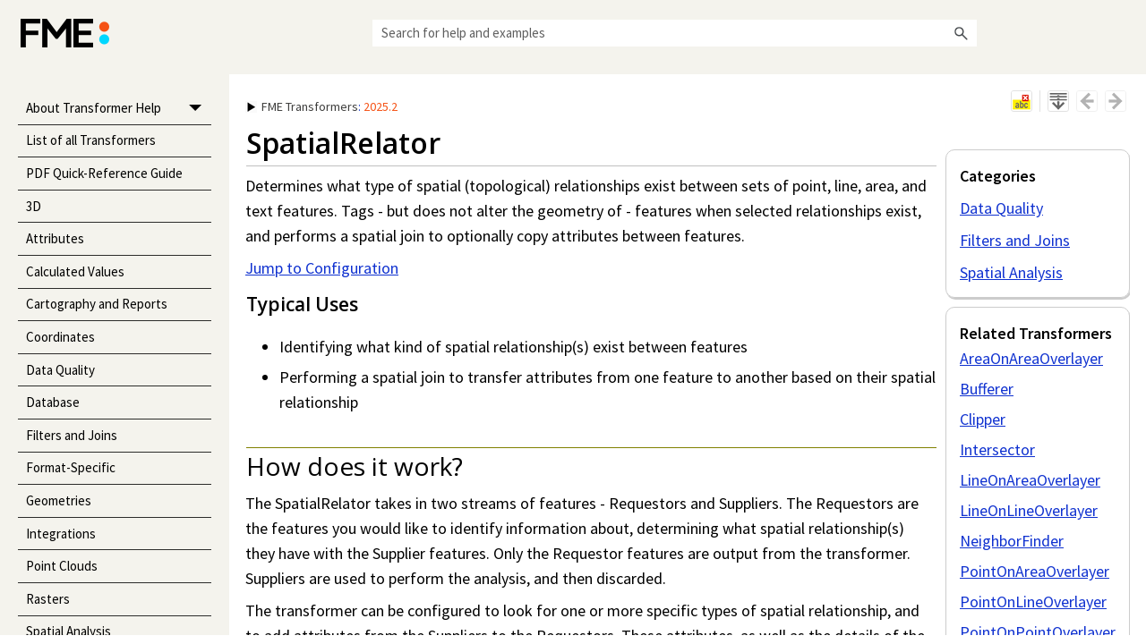

--- FILE ---
content_type: text/html
request_url: https://docs.safe.com/fme/html/FME-Form-Documentation/FME-Transformers/Transformers/spatialrelator.htm
body_size: 183681
content:
<!DOCTYPE html>
<html xmlns:MadCap="http://www.madcapsoftware.com/Schemas/MadCap.xsd" lang="en-us" xml:lang="en-us" class="_Skins_HTML5_SideSkin" data-mc-search-type="Stem" data-mc-help-system-file-name="FME-Transformers.xml" data-mc-path-to-help-system="../" data-mc-has-content-body="True" data-mc-target-type="WebHelp2" data-mc-runtime-file-type="Topic;Default" data-mc-preload-images="false" data-mc-in-preview-mode="false">
    <head>
        <meta name="viewport" content="width=device-width, initial-scale=1.0" />
        <meta http-equiv="Content-Type" content="text/html; charset=utf-8" />
        <meta name="msapplication-config" content="../Skins/Favicons/browserconfig.xml" />
        <meta name="Transformer Category" content="Data Quality,Filters and Joins,Spatial Analysis" />
        <meta name="Related Transformers" content="areaonareaoverlayer,bufferer,clipper,intersector,lineonareaoverlayer,lineonlineoverlayer,neighborfinder,pointonareaoverlayer,pointonlineoverlayer,pointonpointoverlayer,spatialfilter,topologybuilder" />
        <meta name="Transformers" content="spatialrelator" />
        <link rel="apple-touch-icon" sizes="180x180" href="../Skins/Favicons/apple-touch-icon.png" />
        <link rel="shortcut icon" href="../Skins/Favicons/favicon-32x32.png" />
        <link rel="icon" sizes="96x96" href="../Skins/Favicons/favicon-96x96.png" />
        <link rel="icon" sizes="32x32" href="../Skins/Favicons/favicon-32x32.png" />
        <link rel="icon" sizes="16x16" href="../Skins/Favicons/favicon-16x16.png" />
        <meta charset="utf-8" /><title>SpatialRelator</title>
        <link href="../Skins/Default/Stylesheets/Slideshow.css" rel="stylesheet" type="text/css" data-mc-generated="True" />
        <link href="../Skins/Default/Stylesheets/TextEffects.css" rel="stylesheet" type="text/css" data-mc-generated="True" />
        <link href="../Skins/Default/Stylesheets/Topic.css" rel="stylesheet" type="text/css" data-mc-generated="True" />
        <link href="../Skins/Default/Stylesheets/Components/Styles.css" rel="stylesheet" type="text/css" data-mc-generated="True" data-mc-proxy="True" />
        <link href="../Skins/Default/Stylesheets/Components/Tablet.css" rel="stylesheet" type="text/css" data-mc-generated="True" data-mc-proxy="True" />
        <link href="../Skins/Default/Stylesheets/Components/Mobile.css" rel="stylesheet" type="text/css" data-mc-generated="True" data-mc-proxy="True" />
        <link href="../Skins/Default/Stylesheets/Components/Print.css" rel="stylesheet" type="text/css" data-mc-generated="True" data-mc-proxy="True" />
        <link href="../Skins/Fluid/Stylesheets/foundation.6.2.3.css" rel="stylesheet" type="text/css" data-mc-generated="True" />
        <link href="../Skins/Fluid/Stylesheets/Styles.css" rel="stylesheet" type="text/css" data-mc-generated="True" />
        <link href="../Skins/Fluid/Stylesheets/Tablet.css" rel="stylesheet" type="text/css" data-mc-generated="True" />
        <link href="../Skins/Fluid/Stylesheets/Mobile.css" rel="stylesheet" type="text/css" data-mc-generated="True" />
        <link href="../Skins/Fluid/Stylesheets/Print.css" rel="stylesheet" type="text/css" data-mc-generated="True" />
        <link href="../Resources/Stylesheets/Branding.css" rel="stylesheet" type="text/css" />
        <link href="../Resources/Stylesheets/FMX-Styles.css" rel="stylesheet" type="text/css" />
        <style>/*&lt;meta /&gt;*/

.button.remove-highlight-button
{
	-pie-background: linear-gradient(#ffffff, #ececec);
}

.button.separator-button
{
	-pie-background: linear-gradient(#ffffff, #ececec);
}

.button.expand-all-button
{
	-pie-background: linear-gradient(#ffffff, #ececec);
}

.button.previous-topic-button
{
	-pie-background: linear-gradient(#ffffff, #ececec);
}

.button.next-topic-button
{
	-pie-background: linear-gradient(#ffffff, #ececec);
}

.button.collapse-all-button
{
	-pie-background: linear-gradient(#ffffff, #ececec);
}

.needs-pie
{
	behavior: url('../Resources/Scripts/PIE-no-motw.htc');
}

</style>
        <link href="../Resources/TableStyles/PatternedRows_ParameterTables.css" rel="stylesheet" data-mc-stylesheet-type="table" />
        <link rel="apple-touch-icon" sizes="180x180" href="../Skins/Favicons/apple-touch-icon.png" />
        <link rel="shortcut icon" href="../Skins/Favicons/favicon-32x32.png" />
        <link rel="icon" sizes="96x96" href="../Skins/Favicons/favicon-96x96.png" />
        <link rel="icon" sizes="32x32" href="../Skins/Favicons/favicon-32x32.png" />
        <link rel="icon" sizes="16x16" href="../Skins/Favicons/favicon-16x16.png" />
        <script src="../Resources/Scripts/jquery.min.js" type="text/javascript">
        </script>
        <script src="../Resources/Scripts/purify.min.js" type="text/javascript" defer="defer">
        </script>
        <script src="../Resources/Scripts/require.min.js" type="text/javascript" defer="defer">
        </script>
        <script src="../Resources/Scripts/require.config.js" type="text/javascript" defer="defer">
        </script>
        <script src="../Resources/Scripts/foundation.6.2.3_custom.js" type="text/javascript" defer="defer">
        </script>
        <script src="../Resources/Scripts/plugins.min.js" type="text/javascript" defer="defer">
        </script>
        <script src="../Resources/Scripts/MadCapAll.js" type="text/javascript" defer="defer">
        </script>
        <script type="text/javascript" src="../Resources/Js/GoogleAnalytics.js">
        </script>
        <script type="text/javascript" defer="defer" src="../Resources/Js/FindOtherVersions.js">
        </script>
        <script type="text/javascript" defer="defer" src="../Resources/Js/SmartMenu.js">
        </script>
    </head>
    <body>
        <div class="foundation-wrap off-canvas-wrapper">
            <div class="off-canvas-wrapper-inner" data-off-canvas-wrapper="">
                <aside class="off-canvas position-right" role="navigation" id="offCanvas" data-off-canvas="" data-position="right" data-mc-ignore="true">
                    <ul class="off-canvas-accordion vertical menu off-canvas-list" data-accordion-menu="" data-mc-back-link="Back" data-mc-css-tree-node-expanded="is-accordion-submenu-parent" data-mc-css-tree-node-collapsed="is-accordion-submenu-parent" data-mc-css-sub-menu="vertical menu is-accordion-submenu nested" data-mc-include-indicator="False" data-mc-include-icon="False" data-mc-include-parent-link="True" data-mc-include-back="False" data-mc-defer-expand-event="True" data-mc-expand-event="click.zf.accordionMenu" data-mc-toc="True">
                    </ul>
                </aside>
                <div class="off-canvas-content inner-wrap" data-off-canvas-content="">
                    <div data-sticky-container="" class="title-bar-container">
                        <nav class="title-bar tab-bar sticky" aria-label="title tab bar" data-sticky="" data-options="marginTop:0" style="width:100%" data-sticky-on="only screen and (max-width: 1200px)" data-mc-ignore="true"><a class="skip-to-content fluid-skip showOnFocus" href="#">Skip To Main Content</a>
                            <div class="middle title-bar-section outer-row clearfix">
                                <div class="menu-icon-container relative clearfix">
                                    <div class="central-account-wrapper">
                                        <div class="central-dropdown"><a class="central-account-drop"><span class="central-account-image"></span><span class="central-account-text">Account</span></a>
                                            <div class="central-dropdown-content"><a class="MCCentralLink central-dropdown-content-settings">Settings</a>
                                                <hr class="central-separator" /><a class="MCCentralLink central-dropdown-content-logout">Logout</a>
                                            </div>
                                        </div>
                                    </div>
                                    <button class="menu-icon" aria-label="Show Navigation Panel" data-toggle="offCanvas"><span></span>
                                    </button>
                                </div>
                            </div>
                            <div class="title-bar-layout outer-row">
                                <div class="logo-wrapper"><a class="logo" href="../Home.htm" title="Opens help home page." alt="Safe Software"></a>
                                </div>
                                <div class="navigation-wrapper nocontent">
                                    <ul class="navigation clearfix" role="navigation" data-mc-css-tree-node-has-children="has-children" data-mc-css-sub-menu="sub-menu" data-mc-expand-event="mouseenter" data-mc-top-nav-menu="True" data-mc-max-depth="3" data-mc-include-icon="False" data-mc-include-indicator="False" data-mc-include-children="True" data-mc-include-siblings="True" data-mc-include-parent="True" data-mc-toc="True">
                                        <li class="placeholder" style="visibility:hidden"><a>placeholder</a>
                                        </li>
                                    </ul>
                                </div>
                                <div class="central-account-wrapper">
                                    <div class="central-dropdown"><a class="central-account-drop"><span class="central-account-image"></span><span class="central-account-text">Account</span></a>
                                        <div class="central-dropdown-content"><a class="MCCentralLink central-dropdown-content-settings">Settings</a>
                                            <hr class="central-separator" /><a class="MCCentralLink central-dropdown-content-logout">Logout</a>
                                        </div>
                                    </div>
                                </div>
                                <div class="nav-search-wrapper">
                                    <div class="nav-search row">
                                        <form class="search" action="#">
                                            <div class="search-bar search-bar-container needs-pie">
                                                <input class="search-field needs-pie" type="search" aria-label="Search Field" placeholder="Search for help and examples" />
                                                <div class="search-filter-wrapper"><span class="invisible-label" id="search-filters-label">Filter: </span>
                                                    <div class="search-filter" aria-haspopup="true" aria-controls="sf-content" aria-expanded="false" aria-label="Search Filter" title="All Topics" role="button" tabindex="0">
                                                    </div>
                                                    <div class="search-filter-content" id="sf-content">
                                                        <ul>
                                                            <li>
                                                                <button class="mc-dropdown-item" aria-labelledby="search-filters-label filterSelectorLabel-00001"><span id="filterSelectorLabel-00001">All Topics</span>
                                                                </button>
                                                            </li>
                                                        </ul>
                                                    </div>
                                                </div>
                                                <div class="search-submit-wrapper" dir="ltr">
                                                    <div class="search-submit" title="Search" role="button" tabindex="0"><span class="invisible-label">Submit Search</span>
                                                    </div>
                                                </div>
                                            </div>
                                        </form>
                                    </div>
                                </div>
                            </div>
                        </nav>
                    </div>
                    <div class="main-section">
                        <div class="row outer-row sidenav-layout">
                            <nav class="sidenav-wrapper">
                                <div class="sidenav-container">
                                    <ul class="off-canvas-accordion vertical menu sidenav" data-accordion-menu="" data-mc-css-tree-node-expanded="is-accordion-submenu-parent" data-mc-css-tree-node-collapsed="is-accordion-submenu-parent" data-mc-css-sub-menu="vertical menu accordion-menu is-accordion-submenu nested" data-mc-include-indicator="False" data-mc-include-icon="False" data-mc-include-parent-link="False" data-mc-include-back="False" data-mc-defer-expand-event="True" data-mc-expand-event="click.zf.accordionMenu" data-mc-toc="True" data-mc-side-nav-menu="True">
                                    </ul>
                                </div>
                            </nav>
                            <div class="body-container">
                                <div data-mc-content-body="True">
                                    <div class="content">
                                        <div class="versionDropDown" style="display: none;">
                                            <div class="MCDropDown MCDropDown_Closed dropDown"><span class="MCDropDownHead dropDownHead"><a href="#" class="MCDropDownHotSpot dropDownHotspot MCDropDownHotSpot_ MCHotSpotImage" aria-expanded="false"><img class="MCDropDown_Image_Icon" src="../Skins/Default/Stylesheets/Images/transparent.gif" height="13" width="16" alt="Closed" data-mc-alt2="Open" /><span style="color: var(--Safe-Black4);" class="mc-variable Product.ProductName variable">FME&#160;Transformers</span>: <span style="color: var(--Safe-Orange);" class="mc-variable Product.Version variable">2025.2</span> </a></span>
                                                <div class="MCDropDownBody dropDownBody" style="border-bottom-style: none;border-bottom-width: 0px;">
                                                    <p style="font-size: 15px;line-height: 19px;">Other versions:</p>
                                                    <p class="OtherVersion" id="VersionFuture3" style="display: none;"><a></a>
                                                    </p>
                                                    <p class="OtherVersion" id="VersionFuture2" style="display: none;"><a></a>
                                                    </p>
                                                    <p class="OtherVersion" id="VersionFuture1" style="display: none;"><a></a>
                                                    </p>
                                                    <p class="OtherVersion" id="VersionPast1" style="display: none;"><a></a>
                                                    </p>
                                                    <p class="OtherVersion" id="VersionPast2" style="display: none;"><a></a>
                                                    </p>
                                                    <p class="OtherVersion" id="VersionPast3" style="display: none;"><a></a>
                                                    </p>
                                                </div>
                                            </div>
                                        </div>
                                        <div class="versionLabel">
                                            <p style="font-size: 14px;"><span style="color: var(--Safe-Black4);" class="mc-variable Product.ProductName variable">FME&#160;Transformers</span>: <span style="color: var(--Safe-Orange);" class="mc-variable Product.Version variable">2025.2</span></p>
                                        </div>
                                        <div class="t-buttons">
                                            <div class="buttons popup-container clearfix topicToolbarProxy _Skins_TopicToolbar mc-component nocontent" style="mc-topic-toolbar-items: AddTopicToFavorites RemoveHighlight ExpandAll CollapseAll;">
                                                <div class="button-group-container-left">
                                                    <button class="button needs-pie remove-highlight-button" title="Remove Highlights">
                                                        <div>
                                                            <div role="img" class="button-icon-wrapper">
                                                                <div class="button-icon"> </div>
                                                            </div>
                                                        </div>
                                                    </button>
                                                    <div class="button-separator">
                                                    </div>
                                                    <button class="button needs-pie expand-all-button" data-state1-class="expand-all-button" data-state2-class="collapse-all-button" data-state2-title="Collapse all" title="Expand all" data-state1-title="Expand all">
                                                        <div>
                                                            <div role="img" class="button-icon-wrapper" aria-label="Expand all">
                                                                <div class="button-icon"> </div>
                                                            </div>
                                                        </div>
                                                    </button>
                                                    <button class="button needs-pie previous-topic-button" title="Navigate previous" disabled="true">
                                                        <div>
                                                            <div role="img" class="button-icon-wrapper" aria-label="Navigate previous">
                                                                <div class="button-icon"> </div>
                                                            </div>
                                                        </div>
                                                    </button>
                                                    <button class="button needs-pie next-topic-button" title="Navigate next" disabled="true">
                                                        <div>
                                                            <div role="img" class="button-icon-wrapper" aria-label="Navigate next">
                                                                <div class="button-icon"> </div>
                                                            </div>
                                                        </div>
                                                    </button>
                                                </div>
                                            </div>
                                        </div>
                                    </div>
                                    <div class="topic-frame">
                                        <div class="main-content">
                                            <div class="side-content mc-responsive-content-exclude-mobile" id="FMX-Nav" data-mc-conditions="General.ScreenOnly">
                                                <div class="faq-proxy-container micro-content-proxy _Skins_FAQ_PlainText mc-component" data-mc-micro-content-view-mode="PlainText">
                                                    <div class="proxy-title">Categories</div>
                                                    <div class="micro-content">
                                                        <div class="micro-content-phrase">
                                                            <button class="micro-content-drop-down-button">&#160;</button><span>Data Quality</span>
                                                        </div>
                                                        <div class="micro-response">
                                                            <p><a href="../Categories/data_quality.htm" target="_self" class="MadCap1">Data Quality</a>
                                                            </p>
                                                        </div>
                                                        <div class="micro-content-expand-transition-wrapper">
                                                            <div class="micro-content-expand-transition">
                                                            </div>
                                                        </div>
                                                        <button class="micro-content-expand">
                                                        </button>
                                                    </div>
                                                    <div class="micro-content">
                                                        <div class="micro-content-phrase">
                                                            <button class="micro-content-drop-down-button">&#160;</button><span>Filters and Joins</span>
                                                        </div>
                                                        <div class="micro-response">
                                                            <p><a href="../Categories/filters_and_joins.htm" target="_self" class="MadCap1">Filters and Joins</a>
                                                            </p>
                                                        </div>
                                                        <div class="micro-content-expand-transition-wrapper">
                                                            <div class="micro-content-expand-transition">
                                                            </div>
                                                        </div>
                                                        <button class="micro-content-expand">
                                                        </button>
                                                    </div>
                                                    <div class="micro-content">
                                                        <div class="micro-content-phrase">
                                                            <button class="micro-content-drop-down-button">&#160;</button><span>Spatial Analysis</span>
                                                        </div>
                                                        <div class="micro-response">
                                                            <p><a href="../Categories/spatial_analysis.htm" target="_self" class="MadCap1">Spatial Analysis</a>
                                                            </p>
                                                        </div>
                                                        <div class="micro-content-expand-transition-wrapper">
                                                            <div class="micro-content-expand-transition">
                                                            </div>
                                                        </div>
                                                        <button class="micro-content-expand">
                                                        </button>
                                                    </div>
                                                </div>
                                                <div class="faq-proxy-container micro-content-proxy _Skins_FAQ_PlainText mc-component" data-mc-micro-content-view-mode="PlainText">
                                                    <div class="proxy-title">Related Transformers</div>
                                                    <div class="micro-content">
                                                        <div class="micro-content-phrase">
                                                            <button class="micro-content-drop-down-button">&#160;</button><span>AreaOnAreaOverlayer</span>
                                                        </div>
                                                        <div class="micro-response">
                                                            <ul>
                                                                <li><a href="areaonareaoverlayer.htm" class="MCXref xref">AreaOnAreaOverlayer</a>
                                                                </li>
                                                            </ul>
                                                        </div>
                                                        <div class="micro-content-expand-transition-wrapper">
                                                            <div class="micro-content-expand-transition">
                                                            </div>
                                                        </div>
                                                        <button class="micro-content-expand">
                                                        </button>
                                                    </div>
                                                    <div class="micro-content">
                                                        <div class="micro-content-phrase">
                                                            <button class="micro-content-drop-down-button">&#160;</button><span>Bufferer</span>
                                                        </div>
                                                        <div class="micro-response">
                                                            <ul>
                                                                <li><a href="bufferer.htm" class="MCXref xref">Bufferer</a>
                                                                </li>
                                                            </ul>
                                                        </div>
                                                        <div class="micro-content-expand-transition-wrapper">
                                                            <div class="micro-content-expand-transition">
                                                            </div>
                                                        </div>
                                                        <button class="micro-content-expand">
                                                        </button>
                                                    </div>
                                                    <div class="micro-content">
                                                        <div class="micro-content-phrase">
                                                            <button class="micro-content-drop-down-button">&#160;</button><span>Clipper</span>
                                                        </div>
                                                        <div class="micro-response">
                                                            <ul>
                                                                <li><a href="clipper.htm" class="MCXref xref">Clipper</a>
                                                                </li>
                                                            </ul>
                                                        </div>
                                                        <div class="micro-content-expand-transition-wrapper">
                                                            <div class="micro-content-expand-transition">
                                                            </div>
                                                        </div>
                                                        <button class="micro-content-expand">
                                                        </button>
                                                    </div>
                                                    <div class="micro-content">
                                                        <div class="micro-content-phrase">
                                                            <button class="micro-content-drop-down-button">&#160;</button><span>Intersector</span>
                                                        </div>
                                                        <div class="micro-response">
                                                            <ul>
                                                                <li><a href="intersector.htm" class="MCXref xref">Intersector</a>
                                                                </li>
                                                            </ul>
                                                        </div>
                                                        <div class="micro-content-expand-transition-wrapper">
                                                            <div class="micro-content-expand-transition">
                                                            </div>
                                                        </div>
                                                        <button class="micro-content-expand">
                                                        </button>
                                                    </div>
                                                    <div class="micro-content">
                                                        <div class="micro-content-phrase">
                                                            <button class="micro-content-drop-down-button">&#160;</button><span>LineOnAreaOverlayer</span>
                                                        </div>
                                                        <div class="micro-response">
                                                            <ul>
                                                                <li><a href="lineonareaoverlayer.htm" class="MCXref xref">LineOnAreaOverlayer</a>
                                                                </li>
                                                            </ul>
                                                        </div>
                                                        <div class="micro-content-expand-transition-wrapper">
                                                            <div class="micro-content-expand-transition">
                                                            </div>
                                                        </div>
                                                        <button class="micro-content-expand">
                                                        </button>
                                                    </div>
                                                    <div class="micro-content">
                                                        <div class="micro-content-phrase">
                                                            <button class="micro-content-drop-down-button">&#160;</button><span>LineOnLineOverlayer</span>
                                                        </div>
                                                        <div class="micro-response">
                                                            <ul>
                                                                <li><a href="lineonlineoverlayer.htm" class="MCXref xref">LineOnLineOverlayer</a>
                                                                </li>
                                                            </ul>
                                                        </div>
                                                        <div class="micro-content-expand-transition-wrapper">
                                                            <div class="micro-content-expand-transition">
                                                            </div>
                                                        </div>
                                                        <button class="micro-content-expand">
                                                        </button>
                                                    </div>
                                                    <div class="micro-content">
                                                        <div class="micro-content-phrase">
                                                            <button class="micro-content-drop-down-button">&#160;</button><span>NeighborFinder</span>
                                                        </div>
                                                        <div class="micro-response">
                                                            <ul>
                                                                <li><a href="neighborfinder.htm" class="MCXref xref">NeighborFinder</a>
                                                                </li>
                                                            </ul>
                                                        </div>
                                                        <div class="micro-content-expand-transition-wrapper">
                                                            <div class="micro-content-expand-transition">
                                                            </div>
                                                        </div>
                                                        <button class="micro-content-expand">
                                                        </button>
                                                    </div>
                                                    <div class="micro-content">
                                                        <div class="micro-content-phrase">
                                                            <button class="micro-content-drop-down-button">&#160;</button><span>PointOnAreaOverlayer</span>
                                                        </div>
                                                        <div class="micro-response">
                                                            <ul>
                                                                <li><a href="pointonareaoverlayer.htm" class="MCXref xref">PointOnAreaOverlayer</a>
                                                                </li>
                                                            </ul>
                                                        </div>
                                                        <div class="micro-content-expand-transition-wrapper">
                                                            <div class="micro-content-expand-transition">
                                                            </div>
                                                        </div>
                                                        <button class="micro-content-expand">
                                                        </button>
                                                    </div>
                                                    <div class="micro-content">
                                                        <div class="micro-content-phrase">
                                                            <button class="micro-content-drop-down-button">&#160;</button><span>PointOnLineOverlayer</span>
                                                        </div>
                                                        <div class="micro-response">
                                                            <ul>
                                                                <li><a href="pointonlineoverlayer.htm" class="MCXref xref">PointOnLineOverlayer</a>
                                                                </li>
                                                            </ul>
                                                        </div>
                                                        <div class="micro-content-expand-transition-wrapper">
                                                            <div class="micro-content-expand-transition">
                                                            </div>
                                                        </div>
                                                        <button class="micro-content-expand">
                                                        </button>
                                                    </div>
                                                    <div class="micro-content">
                                                        <div class="micro-content-phrase">
                                                            <button class="micro-content-drop-down-button">&#160;</button><span>PointOnPointOverlayer</span>
                                                        </div>
                                                        <div class="micro-response">
                                                            <ul>
                                                                <li><a href="pointonpointoverlayer.htm" class="MCXref xref">PointOnPointOverlayer</a>
                                                                </li>
                                                            </ul>
                                                        </div>
                                                        <div class="micro-content-expand-transition-wrapper">
                                                            <div class="micro-content-expand-transition">
                                                            </div>
                                                        </div>
                                                        <button class="micro-content-expand">
                                                        </button>
                                                    </div>
                                                    <div class="micro-content">
                                                        <div class="micro-content-phrase">
                                                            <button class="micro-content-drop-down-button">&#160;</button><span>SpatialFilter</span>
                                                        </div>
                                                        <div class="micro-response">
                                                            <ul>
                                                                <li><a href="spatialfilter.htm" class="MCXref xref">SpatialFilter</a>
                                                                </li>
                                                            </ul>
                                                        </div>
                                                        <div class="micro-content-expand-transition-wrapper">
                                                            <div class="micro-content-expand-transition">
                                                            </div>
                                                        </div>
                                                        <button class="micro-content-expand">
                                                        </button>
                                                    </div>
                                                    <div class="micro-content">
                                                        <div class="micro-content-phrase">
                                                            <button class="micro-content-drop-down-button">&#160;</button><span>TopologyBuilder</span>
                                                        </div>
                                                        <div class="micro-response">
                                                            <ul>
                                                                <li><a href="topologybuilder.htm" class="MCXref xref">TopologyBuilder</a>
                                                                </li>
                                                            </ul>
                                                        </div>
                                                        <div class="micro-content-expand-transition-wrapper">
                                                            <div class="micro-content-expand-transition">
                                                            </div>
                                                        </div>
                                                        <button class="micro-content-expand">
                                                        </button>
                                                    </div>
                                                </div>
                                            </div>
                                            <div class="side-content mc-responsive-content-exclude-web mc-responsive-content-exclude-tablet" id="FMX-Nav" data-mc-conditions="General.ScreenMobile">
                                                <div class="MCDropDown MCDropDown_Closed dropDown"><span class="MCDropDownHead dropDownHead"><a style="text-decoration: none; color: var(--Safe-Orange); font-size: 14px;" href="#" class="MCDropDownHotSpot dropDownHotspot MCDropDownHotSpot_ MCHotSpotImage" aria-expanded="false"><img class="MCDropDown_Image_Icon" src="../Skins/Default/Stylesheets/Images/transparent.gif" height="13" width="16" alt="Closed" data-mc-alt2="Open" />Categories and Related Transformers</a></span>
                                                    <div class="MCDropDownBody dropDownBody dropDownBodyFMX" style="border-bottom-style: none;border-bottom-width: 0px;padding-top: 10px;">
                                                        <div class="faq-proxy-container micro-content-proxy _Skins_FAQ_PlainText mc-component" data-mc-micro-content-view-mode="PlainText">
                                                            <div class="proxy-title">Categories</div>
                                                            <div class="micro-content">
                                                                <div class="micro-content-phrase">
                                                                    <button class="micro-content-drop-down-button">&#160;</button><span>Data Quality</span>
                                                                </div>
                                                                <div class="micro-response">
                                                                    <p><a href="../Categories/data_quality.htm" target="_self" class="MadCap1">Data Quality</a>
                                                                    </p>
                                                                </div>
                                                                <div class="micro-content-expand-transition-wrapper">
                                                                    <div class="micro-content-expand-transition">
                                                                    </div>
                                                                </div>
                                                                <button class="micro-content-expand">
                                                                </button>
                                                            </div>
                                                            <div class="micro-content">
                                                                <div class="micro-content-phrase">
                                                                    <button class="micro-content-drop-down-button">&#160;</button><span>Filters and Joins</span>
                                                                </div>
                                                                <div class="micro-response">
                                                                    <p><a href="../Categories/filters_and_joins.htm" target="_self" class="MadCap1">Filters and Joins</a>
                                                                    </p>
                                                                </div>
                                                                <div class="micro-content-expand-transition-wrapper">
                                                                    <div class="micro-content-expand-transition">
                                                                    </div>
                                                                </div>
                                                                <button class="micro-content-expand">
                                                                </button>
                                                            </div>
                                                            <div class="micro-content">
                                                                <div class="micro-content-phrase">
                                                                    <button class="micro-content-drop-down-button">&#160;</button><span>Spatial Analysis</span>
                                                                </div>
                                                                <div class="micro-response">
                                                                    <p><a href="../Categories/spatial_analysis.htm" target="_self" class="MadCap1">Spatial Analysis</a>
                                                                    </p>
                                                                </div>
                                                                <div class="micro-content-expand-transition-wrapper">
                                                                    <div class="micro-content-expand-transition">
                                                                    </div>
                                                                </div>
                                                                <button class="micro-content-expand">
                                                                </button>
                                                            </div>
                                                        </div>
                                                        <div class="faq-proxy-container micro-content-proxy _Skins_FAQ_PlainText mc-component" data-mc-micro-content-view-mode="PlainText">
                                                            <div class="proxy-title">Related Transformers</div>
                                                            <div class="micro-content">
                                                                <div class="micro-content-phrase">
                                                                    <button class="micro-content-drop-down-button">&#160;</button><span>AreaOnAreaOverlayer</span>
                                                                </div>
                                                                <div class="micro-response">
                                                                    <ul>
                                                                        <li><a href="areaonareaoverlayer.htm" class="MCXref xref">AreaOnAreaOverlayer</a>
                                                                        </li>
                                                                    </ul>
                                                                </div>
                                                                <div class="micro-content-expand-transition-wrapper">
                                                                    <div class="micro-content-expand-transition">
                                                                    </div>
                                                                </div>
                                                                <button class="micro-content-expand">
                                                                </button>
                                                            </div>
                                                            <div class="micro-content">
                                                                <div class="micro-content-phrase">
                                                                    <button class="micro-content-drop-down-button">&#160;</button><span>Bufferer</span>
                                                                </div>
                                                                <div class="micro-response">
                                                                    <ul>
                                                                        <li><a href="bufferer.htm" class="MCXref xref">Bufferer</a>
                                                                        </li>
                                                                    </ul>
                                                                </div>
                                                                <div class="micro-content-expand-transition-wrapper">
                                                                    <div class="micro-content-expand-transition">
                                                                    </div>
                                                                </div>
                                                                <button class="micro-content-expand">
                                                                </button>
                                                            </div>
                                                            <div class="micro-content">
                                                                <div class="micro-content-phrase">
                                                                    <button class="micro-content-drop-down-button">&#160;</button><span>Clipper</span>
                                                                </div>
                                                                <div class="micro-response">
                                                                    <ul>
                                                                        <li><a href="clipper.htm" class="MCXref xref">Clipper</a>
                                                                        </li>
                                                                    </ul>
                                                                </div>
                                                                <div class="micro-content-expand-transition-wrapper">
                                                                    <div class="micro-content-expand-transition">
                                                                    </div>
                                                                </div>
                                                                <button class="micro-content-expand">
                                                                </button>
                                                            </div>
                                                            <div class="micro-content">
                                                                <div class="micro-content-phrase">
                                                                    <button class="micro-content-drop-down-button">&#160;</button><span>Intersector</span>
                                                                </div>
                                                                <div class="micro-response">
                                                                    <ul>
                                                                        <li><a href="intersector.htm" class="MCXref xref">Intersector</a>
                                                                        </li>
                                                                    </ul>
                                                                </div>
                                                                <div class="micro-content-expand-transition-wrapper">
                                                                    <div class="micro-content-expand-transition">
                                                                    </div>
                                                                </div>
                                                                <button class="micro-content-expand">
                                                                </button>
                                                            </div>
                                                            <div class="micro-content">
                                                                <div class="micro-content-phrase">
                                                                    <button class="micro-content-drop-down-button">&#160;</button><span>LineOnAreaOverlayer</span>
                                                                </div>
                                                                <div class="micro-response">
                                                                    <ul>
                                                                        <li><a href="lineonareaoverlayer.htm" class="MCXref xref">LineOnAreaOverlayer</a>
                                                                        </li>
                                                                    </ul>
                                                                </div>
                                                                <div class="micro-content-expand-transition-wrapper">
                                                                    <div class="micro-content-expand-transition">
                                                                    </div>
                                                                </div>
                                                                <button class="micro-content-expand">
                                                                </button>
                                                            </div>
                                                            <div class="micro-content">
                                                                <div class="micro-content-phrase">
                                                                    <button class="micro-content-drop-down-button">&#160;</button><span>LineOnLineOverlayer</span>
                                                                </div>
                                                                <div class="micro-response">
                                                                    <ul>
                                                                        <li><a href="lineonlineoverlayer.htm" class="MCXref xref">LineOnLineOverlayer</a>
                                                                        </li>
                                                                    </ul>
                                                                </div>
                                                                <div class="micro-content-expand-transition-wrapper">
                                                                    <div class="micro-content-expand-transition">
                                                                    </div>
                                                                </div>
                                                                <button class="micro-content-expand">
                                                                </button>
                                                            </div>
                                                            <div class="micro-content">
                                                                <div class="micro-content-phrase">
                                                                    <button class="micro-content-drop-down-button">&#160;</button><span>NeighborFinder</span>
                                                                </div>
                                                                <div class="micro-response">
                                                                    <ul>
                                                                        <li><a href="neighborfinder.htm" class="MCXref xref">NeighborFinder</a>
                                                                        </li>
                                                                    </ul>
                                                                </div>
                                                                <div class="micro-content-expand-transition-wrapper">
                                                                    <div class="micro-content-expand-transition">
                                                                    </div>
                                                                </div>
                                                                <button class="micro-content-expand">
                                                                </button>
                                                            </div>
                                                            <div class="micro-content">
                                                                <div class="micro-content-phrase">
                                                                    <button class="micro-content-drop-down-button">&#160;</button><span>PointOnAreaOverlayer</span>
                                                                </div>
                                                                <div class="micro-response">
                                                                    <ul>
                                                                        <li><a href="pointonareaoverlayer.htm" class="MCXref xref">PointOnAreaOverlayer</a>
                                                                        </li>
                                                                    </ul>
                                                                </div>
                                                                <div class="micro-content-expand-transition-wrapper">
                                                                    <div class="micro-content-expand-transition">
                                                                    </div>
                                                                </div>
                                                                <button class="micro-content-expand">
                                                                </button>
                                                            </div>
                                                            <div class="micro-content">
                                                                <div class="micro-content-phrase">
                                                                    <button class="micro-content-drop-down-button">&#160;</button><span>PointOnLineOverlayer</span>
                                                                </div>
                                                                <div class="micro-response">
                                                                    <ul>
                                                                        <li><a href="pointonlineoverlayer.htm" class="MCXref xref">PointOnLineOverlayer</a>
                                                                        </li>
                                                                    </ul>
                                                                </div>
                                                                <div class="micro-content-expand-transition-wrapper">
                                                                    <div class="micro-content-expand-transition">
                                                                    </div>
                                                                </div>
                                                                <button class="micro-content-expand">
                                                                </button>
                                                            </div>
                                                            <div class="micro-content">
                                                                <div class="micro-content-phrase">
                                                                    <button class="micro-content-drop-down-button">&#160;</button><span>PointOnPointOverlayer</span>
                                                                </div>
                                                                <div class="micro-response">
                                                                    <ul>
                                                                        <li><a href="pointonpointoverlayer.htm" class="MCXref xref">PointOnPointOverlayer</a>
                                                                        </li>
                                                                    </ul>
                                                                </div>
                                                                <div class="micro-content-expand-transition-wrapper">
                                                                    <div class="micro-content-expand-transition">
                                                                    </div>
                                                                </div>
                                                                <button class="micro-content-expand">
                                                                </button>
                                                            </div>
                                                            <div class="micro-content">
                                                                <div class="micro-content-phrase">
                                                                    <button class="micro-content-drop-down-button">&#160;</button><span>SpatialFilter</span>
                                                                </div>
                                                                <div class="micro-response">
                                                                    <ul>
                                                                        <li><a href="spatialfilter.htm" class="MCXref xref">SpatialFilter</a>
                                                                        </li>
                                                                    </ul>
                                                                </div>
                                                                <div class="micro-content-expand-transition-wrapper">
                                                                    <div class="micro-content-expand-transition">
                                                                    </div>
                                                                </div>
                                                                <button class="micro-content-expand">
                                                                </button>
                                                            </div>
                                                            <div class="micro-content">
                                                                <div class="micro-content-phrase">
                                                                    <button class="micro-content-drop-down-button">&#160;</button><span>TopologyBuilder</span>
                                                                </div>
                                                                <div class="micro-response">
                                                                    <ul>
                                                                        <li><a href="topologybuilder.htm" class="MCXref xref">TopologyBuilder</a>
                                                                        </li>
                                                                    </ul>
                                                                </div>
                                                                <div class="micro-content-expand-transition-wrapper">
                                                                    <div class="micro-content-expand-transition">
                                                                    </div>
                                                                </div>
                                                                <button class="micro-content-expand">
                                                                </button>
                                                            </div>
                                                        </div>
                                                    </div>
                                                </div>
                                            </div>
                                            <div role="main" id="mc-main-content">
                                                <h1 class="fmx"><a name="aanchor416"></a>
                                                    <MadCap:concept term="Transformers;Data Quality;Filters and Joins;Spatial Analysis" />SpatialRelator</h1>
                                                <p><span class="TransformerSummary">Determines what type of spatial (topological) relationships exist between sets of point, line, area, and text features. Tags - but does not alter the geometry of - features when selected relationships exist, and performs a spatial join to optionally copy attributes between features.</span>
                                                </p>
                                                <p><a href="#Configur">Jump to Configuration</a>
                                                </p>
                                                <h3>Typical Uses</h3>
                                                <ul>
                                                    <li>Identifying what kind of spatial relationship(s) exist between features</li>
                                                    <li>Performing a spatial join to transfer attributes from one feature to another based on their spatial relationship</li>
                                                </ul>
                                                <h2 class="overline">How does it work?</h2>
                                                <p>The SpatialRelator takes in two streams of features - Requestors and Suppliers. The Requestors are the features you would like to identify information about, determining what spatial relationship(s) they have with the Supplier features. Only the Requestor features are output from the transformer. Suppliers are used to perform the analysis, and then discarded.</p>
                                                <p>The transformer can be configured to look for one or more specific types of spatial relationship, and to add attributes from the Suppliers to the Requestors. These attributes, as well as the details of the spatial relationships, are (by default) added to the Requestor features as <a href="../!List_Attributes/About-List-Attributes.htm">list attributes</a>.</p>
                                                <p>Each input Supplier feature is compared against the Requestor features, based on the tests chosen in the Spatial Predicates to Test parameter. When one of the comparisons is true, an entry is added to the Requestor’s list attribute. The list attribute is only created for features that have a match. Each entry contains:</p>
                                                <ul>
                                                    <li>The <a href="spatialrelations.htm#DE9IM_Matrix">DE9IM</a> string representing the spatial relationship</li>
                                                    <li>The name of the type of spatial relationship</li>
                                                    <li>Attributes from the Supplier (all, some, or none, depending on your selection), performing a spatial join</li>
                                                </ul>
                                                <p>Every Requestor feature, whether they match a supplier or not, receives a new attribute containing a count of the number of features they match.</p>
                                                <p>Output for a feature that matches two Suppliers might look like this, using default attribute names and selecting a single Supplier attribute for inclusion:</p>
                                                <p>
                                                    <img src="../Resources/Images/SpatialRelatorExample01.png" alt="" />
                                                </p>
                                                <p>The SpatialRelator does not alter geometry.</p>
                                                <h2 class="overline">Examples</h2>
                                                <div class="MCDropDown MCDropDown_Closed dropDown"><span class="MCDropDownHead dropDownHead"><a href="#" class="MCDropDownHotSpot dropDownHotspot MCDropDownHotSpot_ MCHotSpotImage" aria-expanded="false"><img class="MCDropDown_Image_Icon" src="../Skins/Default/Stylesheets/Images/transparent.gif" height="13" width="16" alt="Closed" data-mc-alt2="Open" /><span class="Bold">Example:</span> Finding spatial relationships between lines and areas</a></span>
                                                    <div class="MCDropDownBody dropDownBody">
                                                        <p>In this example, we compare a set of line features (bike paths) with polygons representing city parks. The bike paths are the Requestor - the features we want information about - and the parks are the Supplier that they will be compared to. Only bike paths with added attributes will be output - the parks will be discarded after they have been used to perform the spatial analysis.</p>
                                                        <p>
                                                            <img src="../Resources/Images/SpatialRelatorExample02.png" alt="" />
                                                        </p>
                                                        <p>In the SpatialRelator parameters dialog, we make the following selections:</p>
                                                        <p><span class="ParameterName">Spatial Predicates to Test</span>: for this case, we will select the spatial relationships we are interested in:<br /><img src="../Resources/Images/SpatialRelatorExample03.png" alt="" /></p>
                                                        <p><span class="ParameterName">Generate List:</span> generating a list is the default choice, and supports adding attributes for multiple matches. Under <span class="ParameterName">Add to List</span>, we choose <span class="ParameterValue">Selected Attributes</span>, and then select <span class="Code">DogPark </span>and <span class="Code">ParkName</span>:<br /><img src="../Resources/Images/SpatialRelatorExample04.png" alt="" /></p>
                                                        <p>Looking at the results in the <span class="mc-variable ProductNames.ProductName-FMEDataInspector variable">FME&#160;Data Inspector</span>, with the Parks layer shown for reference, we can see the selected bike path has a <span class="Code">_related_candidates </span>attribute showing how many park features it matched. </p>
                                                        <p>It crosses from one park into another, and so shows two entries for INTERSECTS in its <span class="Code">_relationships</span> list attribute.</p>
                                                        <p>
                                                            <img src="../Resources/Images/SpatialRelatorExample05.png" alt="" />
                                                        </p>
                                                        <p>The geometry of the features has not been altered.</p>
                                                    </div>
                                                </div>
                                                <h2 class="overline">Usage Notes</h2>
                                                <ul>
                                                    <li>See <a href="spatialrelations.htm" class="MCXref xref">Spatial Relations Defined</a> for more information on spatial predicates and an illustration of spatial relationships.</li>
                                                    <li>Spatial relations are based on the OGC specification and so are undefined for geometries that are not OGC valid.</li>
                                                    <li>Aggregates are accepted by a subset of predicates, but should be used with care. See <a href="spatialrelations.htm" class="MCXref xref">Spatial Relations Defined</a> for more information.</li>
                                                </ul>
                                                <h3>Choosing a Spatial Transformer
</h3>
                                                <p>Many transformers can assess spatial relationships and perform spatial joins - analyzing topology, merging attributes, and sometimes modifying geometry. Generally, choosing the one that is most specific to the task you need to accomplish will provide the optimal performance results. If there is more than one way to do it (which is frequently the case), time spent on performance testing alternate methods may be worthwhile.</p>
                                                <p>To correctly analyze spatial relationships, all features should be in the same coordinate system. The <a href="reprojector.htm" class="MCXref xref">Reprojector</a> may be useful for reprojecting features within the <span class="mc-variable ProductNames.workspace variable">workspace</span>. 
</p>
                                                <div class="MCDropDown MCDropDown_Closed dropDown"><span class="MCDropDownHead dropDownHead"><a style="font-weight: bold;" href="#" class="MCDropDownHotSpot dropDownHotspot MCDropDownHotSpot_ MCHotSpotImage" aria-expanded="false"><img class="MCDropDown_Image_Icon" src="../Skins/Default/Stylesheets/Images/transparent.gif" height="13" width="16" alt="Closed" data-mc-alt2="Open" />Spatial Transformers Comparison </a></span>
                                                    <div class="MCDropDownBody dropDownBody">
                                                        <table class="TableStyle-PatternedRows_ParameterTables" style="mc-table-style: url('../Resources/TableStyles/PatternedRows_ParameterTables.css');" cellspacing="0">
                                                            <col class="TableStyle-PatternedRows_ParameterTables-Column-Regular" />
                                                            <col class="TableStyle-PatternedRows_ParameterTables-Column-Regular" />
                                                            <col class="TableStyle-PatternedRows_ParameterTables-Column-Regular" />
                                                            <col class="TableStyle-PatternedRows_ParameterTables-Column-Regular" />
                                                            <col class="TableStyle-PatternedRows_ParameterTables-Column-Regular" />
                                                            <col class="TableStyle-PatternedRows_ParameterTables-Column-Regular" />
                                                            <col class="TableStyle-PatternedRows_ParameterTables-Column-Regular" />
                                                            <thead>
                                                                <tr class="TableStyle-PatternedRows_ParameterTables-Head-Header1">
                                                                    <th class="TableStyle-PatternedRows_ParameterTables-HeadE-Regular-Header1">
                                                                        <p>Transformer</p>
                                                                    </th>
                                                                    <th class="TableStyle-PatternedRows_ParameterTables-HeadE-Regular-Header1">
                                                                        <p>Can Merge Attributes</p>
                                                                    </th>
                                                                    <th class="TableStyle-PatternedRows_ParameterTables-HeadE-Regular-Header1">
                                                                        <p>Alters Geometry</p>
                                                                    </th>
                                                                    <th class="TableStyle-PatternedRows_ParameterTables-HeadE-Regular-Header1">
                                                                        <p>Counts Related Features</p>
                                                                    </th>
                                                                    <th class="TableStyle-PatternedRows_ParameterTables-HeadE-Regular-Header1">
                                                                        <p>Creates List</p>
                                                                    </th>
                                                                    <th class="TableStyle-PatternedRows_ParameterTables-HeadE-Regular-Header1">
                                                                        <p>Supported Types*</p>
                                                                    </th>
                                                                    <th class="TableStyle-PatternedRows_ParameterTables-HeadD-Regular-Header1">
                                                                        <p>Recommended For</p>
                                                                    </th>
                                                                </tr>
                                                            </thead>
                                                            <tbody>
                                                                <tr class="TableStyle-PatternedRows_ParameterTables-Body-LightRows">
                                                                    <td class="TableStyle-PatternedRows_ParameterTables-BodyE-Regular-LightRows"><a href="spatialfilter.htm" class="MCXref xref">SpatialFilter</a>
                                                                    </td>
                                                                    <td class="TableStyle-PatternedRows_ParameterTables-BodyE-Regular-LightRows">Yes</td>
                                                                    <td class="TableStyle-PatternedRows_ParameterTables-BodyE-Regular-LightRows">No</td>
                                                                    <td class="TableStyle-PatternedRows_ParameterTables-BodyE-Regular-LightRows">No</td>
                                                                    <td class="TableStyle-PatternedRows_ParameterTables-BodyE-Regular-LightRows">No</td>
                                                                    <td class="TableStyle-PatternedRows_ParameterTables-BodyE-Regular-LightRows">
                                                                        <ul>
                                                                            <li>
Point
</li>
                                                                            <li>Text
</li>
                                                                            <li>Curve</li>
                                                                            <li>Area </li>
                                                                        </ul>
                                                                    </td>
                                                                    <td class="TableStyle-PatternedRows_ParameterTables-BodyD-Regular-LightRows">
                                                                        <ul>
                                                                            <li>
Testing for the existence of spatial relationships between two sets of features, and routing them according to whether they pass or fail the test(s). 
</li>
                                                                        </ul>
                                                                    </td>
                                                                </tr>
                                                                <tr class="TableStyle-PatternedRows_ParameterTables-Body-SeparatorAfterDark" data-mc-pattern="10">
                                                                    <td class="TableStyle-PatternedRows_ParameterTables-BodyE-Regular-SeparatorAfterDark"><![CDATA[
]]><a href="#" class="MCXref xref selected">SpatialRelator</a></td>
                                                                    <td class="TableStyle-PatternedRows_ParameterTables-BodyE-Regular-SeparatorAfterDark">Yes</td>
                                                                    <td class="TableStyle-PatternedRows_ParameterTables-BodyE-Regular-SeparatorAfterDark">No</td>
                                                                    <td class="TableStyle-PatternedRows_ParameterTables-BodyE-Regular-SeparatorAfterDark">Yes</td>
                                                                    <td class="TableStyle-PatternedRows_ParameterTables-BodyE-Regular-SeparatorAfterDark">Yes</td>
                                                                    <td class="TableStyle-PatternedRows_ParameterTables-BodyE-Regular-SeparatorAfterDark">
                                                                        <ul>
                                                                            <li>Point</li>
                                                                            <li>Text</li>
                                                                            <li>Curve</li>
                                                                            <li>Area </li>
                                                                        </ul>
                                                                    </td>
                                                                    <td class="TableStyle-PatternedRows_ParameterTables-BodyD-Regular-SeparatorAfterDark">
                                                                        <ul>
                                                                            <li>
Identifying the nature of spatial relationships between two sets of features.
</li>
                                                                        </ul>
                                                                    </td>
                                                                </tr>
                                                                <tr class="TableStyle-PatternedRows_ParameterTables-Body-LightRows">
                                                                    <td class="TableStyle-PatternedRows_ParameterTables-BodyE-Regular-LightRows"><a href="areaonareaoverlayer.htm" class="MCXref xref">AreaOnAreaOverlayer</a>
                                                                    </td>
                                                                    <td class="TableStyle-PatternedRows_ParameterTables-BodyE-Regular-LightRows">Yes</td>
                                                                    <td class="TableStyle-PatternedRows_ParameterTables-BodyE-Regular-LightRows">Yes</td>
                                                                    <td class="TableStyle-PatternedRows_ParameterTables-BodyE-Regular-LightRows">Yes</td>
                                                                    <td class="TableStyle-PatternedRows_ParameterTables-BodyE-Regular-LightRows">Yes</td>
                                                                    <td class="TableStyle-PatternedRows_ParameterTables-BodyE-Regular-LightRows">
                                                                        <ul>
                                                                            <li>Area </li>
                                                                        </ul>
                                                                    </td>
                                                                    <td class="TableStyle-PatternedRows_ParameterTables-BodyD-Regular-LightRows">
                                                                        <ul>
                                                                            <li>
Finding polygon overlaps and extracting them into new geometry.
</li>
                                                                        </ul>
                                                                    </td>
                                                                </tr>
                                                                <tr class="TableStyle-PatternedRows_ParameterTables-Body-DarkerRows">
                                                                    <td class="TableStyle-PatternedRows_ParameterTables-BodyE-Regular-DarkerRows"><a href="lineonareaoverlayer.htm" class="MCXref xref">LineOnAreaOverlayer</a>
                                                                    </td>
                                                                    <td class="TableStyle-PatternedRows_ParameterTables-BodyE-Regular-DarkerRows">Yes</td>
                                                                    <td class="TableStyle-PatternedRows_ParameterTables-BodyE-Regular-DarkerRows">Yes</td>
                                                                    <td class="TableStyle-PatternedRows_ParameterTables-BodyE-Regular-DarkerRows">Yes</td>
                                                                    <td class="TableStyle-PatternedRows_ParameterTables-BodyE-Regular-DarkerRows">Yes</td>
                                                                    <td class="TableStyle-PatternedRows_ParameterTables-BodyE-Regular-DarkerRows">
                                                                        <ul>
                                                                            <li>
Curve and Area</li>
                                                                        </ul>
                                                                    </td>
                                                                    <td class="TableStyle-PatternedRows_ParameterTables-BodyD-Regular-DarkerRows">
                                                                        <ul>
                                                                            <li>
Finding intersections between lines and polygons, splitting either where they intersect.
</li>
                                                                        </ul>
                                                                    </td>
                                                                </tr>
                                                                <tr class="TableStyle-PatternedRows_ParameterTables-Body-LightRows">
                                                                    <td class="TableStyle-PatternedRows_ParameterTables-BodyE-Regular-LightRows"><a href="lineonlineoverlayer.htm" class="MCXref xref">LineOnLineOverlayer</a>
                                                                    </td>
                                                                    <td class="TableStyle-PatternedRows_ParameterTables-BodyE-Regular-LightRows">Yes</td>
                                                                    <td class="TableStyle-PatternedRows_ParameterTables-BodyE-Regular-LightRows">Yes</td>
                                                                    <td class="TableStyle-PatternedRows_ParameterTables-BodyE-Regular-LightRows">Yes</td>
                                                                    <td class="TableStyle-PatternedRows_ParameterTables-BodyE-Regular-LightRows">Yes</td>
                                                                    <td class="TableStyle-PatternedRows_ParameterTables-BodyE-Regular-LightRows">
                                                                        <ul>
                                                                            <li>
Curve </li>
                                                                        </ul>
                                                                    </td>
                                                                    <td class="TableStyle-PatternedRows_ParameterTables-BodyD-Regular-LightRows">
                                                                        <ul>
                                                                            <li>
Finding intersections between line features, splitting them, and generating new line geometry as well as points representing the intersections.
</li>
                                                                        </ul>
                                                                    </td>
                                                                </tr>
                                                                <tr class="TableStyle-PatternedRows_ParameterTables-Body-DarkerRows">
                                                                    <td class="TableStyle-PatternedRows_ParameterTables-BodyE-Regular-DarkerRows"><a href="pointonareaoverlayer.htm" class="MCXref xref">PointOnAreaOverlayer</a>
                                                                    </td>
                                                                    <td class="TableStyle-PatternedRows_ParameterTables-BodyE-Regular-DarkerRows">Yes</td>
                                                                    <td class="TableStyle-PatternedRows_ParameterTables-BodyE-Regular-DarkerRows">No</td>
                                                                    <td class="TableStyle-PatternedRows_ParameterTables-BodyE-Regular-DarkerRows">Yes</td>
                                                                    <td class="TableStyle-PatternedRows_ParameterTables-BodyE-Regular-DarkerRows">Yes</td>
                                                                    <td class="TableStyle-PatternedRows_ParameterTables-BodyE-Regular-DarkerRows">
                                                                        <ul>
                                                                            <li>Point and Area</li>
                                                                            <li>Text and Area </li>
                                                                        </ul>
                                                                    </td>
                                                                    <td class="TableStyle-PatternedRows_ParameterTables-BodyD-Regular-DarkerRows">
                                                                        <ul>
                                                                            <li>
Identifying points that fall within polygons, and merging attributes between them
</li>
                                                                        </ul>
                                                                    </td>
                                                                </tr>
                                                                <tr class="TableStyle-PatternedRows_ParameterTables-Body-LightRows">
                                                                    <td class="TableStyle-PatternedRows_ParameterTables-BodyE-Regular-LightRows"><a href="pointonlineoverlayer.htm" class="MCXref xref">PointOnLineOverlayer</a>
                                                                    </td>
                                                                    <td class="TableStyle-PatternedRows_ParameterTables-BodyE-Regular-LightRows">Yes</td>
                                                                    <td class="TableStyle-PatternedRows_ParameterTables-BodyE-Regular-LightRows">Yes</td>
                                                                    <td class="TableStyle-PatternedRows_ParameterTables-BodyE-Regular-LightRows">Yes</td>
                                                                    <td class="TableStyle-PatternedRows_ParameterTables-BodyE-Regular-LightRows">Yes</td>
                                                                    <td class="TableStyle-PatternedRows_ParameterTables-BodyE-Regular-LightRows">
                                                                        <ul>
                                                                            <li>
Point and Curve </li>
                                                                            <li>Text and Curve </li>
                                                                        </ul>
                                                                    </td>
                                                                    <td class="TableStyle-PatternedRows_ParameterTables-BodyD-Regular-LightRows">
                                                                        <ul>
                                                                            <li>
Identifying where points fall on lines, and splitting the lines into new geometry.
</li>
                                                                        </ul>
                                                                    </td>
                                                                </tr>
                                                                <tr class="TableStyle-PatternedRows_ParameterTables-Body-SeparatorAfterDark" data-mc-pattern="10">
                                                                    <td class="TableStyle-PatternedRows_ParameterTables-BodyE-Regular-SeparatorAfterDark"><a href="pointonpointoverlayer.htm" class="MCXref xref">PointOnPointOverlayer</a>
                                                                    </td>
                                                                    <td class="TableStyle-PatternedRows_ParameterTables-BodyE-Regular-SeparatorAfterDark">Yes</td>
                                                                    <td class="TableStyle-PatternedRows_ParameterTables-BodyE-Regular-SeparatorAfterDark">No</td>
                                                                    <td class="TableStyle-PatternedRows_ParameterTables-BodyE-Regular-SeparatorAfterDark">Yes</td>
                                                                    <td class="TableStyle-PatternedRows_ParameterTables-BodyE-Regular-SeparatorAfterDark">Yes</td>
                                                                    <td class="TableStyle-PatternedRows_ParameterTables-BodyE-Regular-SeparatorAfterDark">
                                                                        <ul>
                                                                            <li>
Point</li>
                                                                            <li>Text</li>
                                                                        </ul>
                                                                    </td>
                                                                    <td class="TableStyle-PatternedRows_ParameterTables-BodyD-Regular-SeparatorAfterDark">
                                                                        <ul>
                                                                            <li>Identifying points in the same location (within a tolerance), and merging attributes between them.</li>
                                                                        </ul>
                                                                    </td>
                                                                </tr>
                                                                <tr class="TableStyle-PatternedRows_ParameterTables-Body-LightRows">
                                                                    <td class="TableStyle-PatternedRows_ParameterTables-BodyE-Regular-LightRows"><a href="intersector.htm" class="MCXref xref">Intersector</a>
                                                                    </td>
                                                                    <td class="TableStyle-PatternedRows_ParameterTables-BodyE-Regular-LightRows">Yes</td>
                                                                    <td class="TableStyle-PatternedRows_ParameterTables-BodyE-Regular-LightRows">Yes</td>
                                                                    <td class="TableStyle-PatternedRows_ParameterTables-BodyE-Regular-LightRows">Yes</td>
                                                                    <td class="TableStyle-PatternedRows_ParameterTables-BodyE-Regular-LightRows">Yes</td>
                                                                    <td class="TableStyle-PatternedRows_ParameterTables-BodyE-Regular-LightRows">
                                                                        <ul>
                                                                            <li>Point</li>
                                                                            <li>Text</li>
                                                                            <li>Curve </li>
                                                                            <li>Area </li>
                                                                        </ul>
                                                                    </td>
                                                                    <td class="TableStyle-PatternedRows_ParameterTables-BodyD-Regular-LightRows">
                                                                        <ul>
                                                                            <li>
Finding intersections between all input features, regardless of geometry (including self-intersections), splitting features, and creating new geometry.
</li>
                                                                        </ul>
                                                                    </td>
                                                                </tr>
                                                                <tr class="TableStyle-PatternedRows_ParameterTables-Body-DarkerRows">
                                                                    <td class="TableStyle-PatternedRows_ParameterTables-BodyE-Regular-DarkerRows"><a href="clipper.htm" class="MCXref xref">Clipper</a>
                                                                    </td>
                                                                    <td class="TableStyle-PatternedRows_ParameterTables-BodyE-Regular-DarkerRows">Yes</td>
                                                                    <td class="TableStyle-PatternedRows_ParameterTables-BodyE-Regular-DarkerRows">Yes</td>
                                                                    <td class="TableStyle-PatternedRows_ParameterTables-BodyE-Regular-DarkerRows">No</td>
                                                                    <td class="TableStyle-PatternedRows_ParameterTables-BodyE-Regular-DarkerRows">No</td>
                                                                    <td class="TableStyle-PatternedRows_ParameterTables-BodyE-Regular-DarkerRows">
                                                                        <ul>
                                                                            <li>Point</li>
                                                                            <li>Text</li>
                                                                            <li>Curve </li>
                                                                            <li>Area</li>
                                                                            <li>Surface</li>
                                                                            <li>Solids</li>
                                                                            <li>Raster</li>
                                                                            <li>Point Cloud</li>
                                                                        </ul>
                                                                    </td>
                                                                    <td class="TableStyle-PatternedRows_ParameterTables-BodyD-Regular-DarkerRows">
                                                                        <ul>
                                                                            <li>
Comparing features against a set of Clipper features, and splitting the features at or along the Clipper boundaries. Outputs both new and untouched geometry, identified as either Inside or Outside the Clipper.
</li>
                                                                        </ul>
                                                                    </td>
                                                                </tr>
                                                                <tr class="TableStyle-PatternedRows_ParameterTables-Body-LightRows">
                                                                    <td class="TableStyle-PatternedRows_ParameterTables-BodyE-Regular-LightRows"><a href="neighborfinder.htm" class="MCXref xref">NeighborFinder</a>
                                                                    </td>
                                                                    <td class="TableStyle-PatternedRows_ParameterTables-BodyE-Regular-LightRows">Yes</td>
                                                                    <td class="TableStyle-PatternedRows_ParameterTables-BodyE-Regular-LightRows">In some cases</td>
                                                                    <td class="TableStyle-PatternedRows_ParameterTables-BodyE-Regular-LightRows">No</td>
                                                                    <td class="TableStyle-PatternedRows_ParameterTables-BodyE-Regular-LightRows">Yes</td>
                                                                    <td class="TableStyle-PatternedRows_ParameterTables-BodyE-Regular-LightRows">
                                                                        <ul>
                                                                            <li>Point</li>
                                                                            <li>Text</li>
                                                                            <li>Curve</li>
                                                                            <li>Area</li>
                                                                        </ul>
                                                                    </td>
                                                                    <td class="TableStyle-PatternedRows_ParameterTables-BodyD-Regular-LightRows">
                                                                        <ul>
                                                                            <li>
Identifying the nearest other feature(s) to each feature being considered, either in another set of features or within the same feature set. 	
</li>
                                                                        </ul>
                                                                    </td>
                                                                </tr>
                                                                <tr class="TableStyle-PatternedRows_ParameterTables-Body-DarkerRows">
                                                                    <td class="TableStyle-PatternedRows_ParameterTables-BodyB-Regular-DarkerRows"><a href="topologybuilder.htm" class="MCXref xref">TopologyBuilder</a>
                                                                    </td>
                                                                    <td class="TableStyle-PatternedRows_ParameterTables-BodyB-Regular-DarkerRows">Yes</td>
                                                                    <td class="TableStyle-PatternedRows_ParameterTables-BodyB-Regular-DarkerRows">Yes</td>
                                                                    <td class="TableStyle-PatternedRows_ParameterTables-BodyB-Regular-DarkerRows">No</td>
                                                                    <td class="TableStyle-PatternedRows_ParameterTables-BodyB-Regular-DarkerRows">Yes</td>
                                                                    <td class="TableStyle-PatternedRows_ParameterTables-BodyB-Regular-DarkerRows">
                                                                        <ul>
                                                                            <li>Point</li>
                                                                            <li>Text</li>
                                                                            <li>Curve </li>
                                                                            <li>Area</li>
                                                                        </ul>
                                                                    </td>
                                                                    <td class="TableStyle-PatternedRows_ParameterTables-BodyA-Regular-DarkerRows">
                                                                        <ul>
                                                                            <li>Analyzing spatial relationships between features to compute topology, splitting features and creating new geometry representing topologically significant nodes, edges, and faces, with associated attributes.</li>
                                                                        </ul>
                                                                    </td>
                                                                </tr>
                                                            </tbody>
                                                        </table>
                                                        <p>* Note that <span class="Bold">Curve</span> includes Lines, Arcs, and Paths. <span class="Bold">Area</span> includes Polygons, Donuts, and Ellipses.</p>
                                                    </div>
                                                </div>
                                                <div class="MCDropDown MCDropDown_Closed dropDown"><span class="MCDropDownHead dropDownHead"><a style="font-weight: bold;" href="#" class="MCDropDownHotSpot dropDownHotspot MCDropDownHotSpot_ MCHotSpotImage" aria-expanded="false"><img class="MCDropDown_Image_Icon" src="../Skins/Default/Stylesheets/Images/transparent.gif" height="13" width="16" alt="Closed" data-mc-alt2="Open" />The Effect of Spatial Transformer Choice on Performance</a></span>
                                                    <div class="MCDropDownBody dropDownBody">
                                                        <p>Spatial analysis can be processing-intensive, particularly when a large number of features are involved. If you would like to tune the performance of your <span class="mc-variable ProductNames.workspace variable">workspace</span>, this is a good place to start.</p>
                                                        <p>When there are multiple ways to configure a <span class="mc-variable ProductNames.workspace variable">workspace</span> to reach the same goal, it is often best to choose the transformer most specifically suited to your task. </p>
                                                        <p>If performance is an issue in your <span class="mc-variable ProductNames.workspace variable">workspace</span>, look for alternative methods, guided by geometry.</p>
                                                    </div>
                                                </div>
                                                <h2 class="overline"><a name="Configur"></a>Configuration</h2>
                                                <h3>Input Ports</h3>
                                                <div class="MCDropDown MCDropDown_Closed dropDown"><span class="MCDropDownHead dropDownHead"><a href="#" class="MCDropDownHotSpot dropDownHotspot MCDropDownHotSpot_ MCHotSpotImage" aria-expanded="false"><img class="MCDropDown_Image_Icon" src="../Skins/Default/Stylesheets/Images/transparent.gif" height="13" width="16" alt="Closed" data-mc-alt2="Open" />Requestor</a></span>
                                                    <div class="MCDropDownBody dropDownBody">
                                                        <p>Point, line, area, and text features that will be compared and then output with a tagged list describing the relationships.
</p>
                                                    </div>
                                                </div>
                                                <div class="MCDropDown MCDropDown_Closed dropDown"><span class="MCDropDownHead dropDownHead"><a href="#" class="MCDropDownHotSpot dropDownHotspot MCDropDownHotSpot_ MCHotSpotImage" aria-expanded="false"><img class="MCDropDown_Image_Icon" src="../Skins/Default/Stylesheets/Images/transparent.gif" height="13" width="16" alt="Closed" data-mc-alt2="Open" />Supplier</a></span>
                                                    <div class="MCDropDownBody dropDownBody">
                                                        <p>Point, line, area, and text features that will be used to compare with Requestor features, but not output.
</p>
                                                    </div>
                                                </div>
                                                <h3>Output Ports</h3>
                                                <div class="MCDropDown MCDropDown_Closed dropDown"><span class="MCDropDownHead dropDownHead"><a href="#" class="MCDropDownHotSpot dropDownHotspot MCDropDownHotSpot_ MCHotSpotImage" aria-expanded="false"><img class="MCDropDown_Image_Icon" src="../Skins/Default/Stylesheets/Images/transparent.gif" height="13" width="16" alt="Closed" data-mc-alt2="Open" />Output</a></span>
                                                    <div class="MCDropDownBody dropDownBody">
                                                        <p>These are the <span class="PortName">Requestor </span>features with the new attributes added.  One list entry is made for each of the <span class="PortName">Suppliers </span>that has at least one matching predicate.</p>
                                                    </div>
                                                </div>
                                                <div class="MCDropDown MCDropDown_Closed dropDown"><span class="MCDropDownHead dropDownHead"><a href="#" class="MCDropDownHotSpot dropDownHotspot MCDropDownHotSpot_ MCHotSpotImage" aria-expanded="false"><img class="MCDropDown_Image_Icon" src="../Skins/Default/Stylesheets/Images/transparent.gif" height="13" width="16" alt="Closed" data-mc-alt2="Open" />&lt;Rejected&gt;</a></span>
                                                    <div class="MCDropDownBody dropDownBody">
                                                        <p><span class="PortName">Requestor </span>and <span class="PortName">Supplier </span>features with invalid geometries will be rejected and output via this port.  If predicates are provided via an attribute, <span class="PortName">Supplier </span>features with no or invalid predicates will also be output via this port. </p>
                                                        <p>Rejected features will have an <span class="Code">fme_rejection_code</span> attribute with one of the following values:
</p>
                                                        <p class="Code1">INVALID_BASE_GEOMETRY_NOT_OGC_VALID</p>
                                                        <p class="Code1">INVALID_BASE_GEOMETRY_TYPE</p>
                                                        <p class="Code1">INVALID_BASE_GEOMETRY_VERTICES</p>
                                                        <p class="Code1">INVALID_CANDIDATE_GEOMETRY_NOT_OGC_VALID</p>
                                                        <p class="Code1">INVALID_CANDIDATE_GEOMETRY_TYPE</p>
                                                        <p class="Code1">INVALID_CANDIDATE_GEOMETRY_VERTICES</p>
                                                        <p class="Code1">INVALID_CANDIDATE_PARAMETER_PREDICATE</p>
                                                        <p class="Code1">INVALID_GEOMETRY_TYPE</p>
                                                        <p class="Code1">MISSING_CANDIDATE_PARAMETER_PREDICATE</p>
                                                        <p><span class="Bold">Rejected Feature Handling:</span> can be set to either terminate the translation or continue running when it encounters a rejected feature. This setting is available both as a default <a href="https://docs.safe.com/fme/html/FME-Form-Documentation/FME-Form/Workbench/options_workspace_defaults.htm">FME option</a> and as a <a href="https://docs.safe.com/fme/html/FME-Form-Documentation/FME-Form/Workbench/workspace_parameters.htm">workspace parameter</a>. </p>
                                                    </div>
                                                </div>
                                                <h3>Parameters</h3>
                                                <div class="MCDropDown MCDropDown_Closed dropDown"><span class="MCDropDownHead dropDownHead"><a href="#" class="MCDropDownHotSpot dropDownHotspot MCDropDownHotSpot_ MCHotSpotImage" aria-expanded="false"><img class="MCDropDown_Image_Icon" src="../Skins/Default/Stylesheets/Images/transparent.gif" height="13" width="16" alt="Closed" data-mc-alt2="Open" />Group Processing <![CDATA[
]]></a></span>
                                                    <div class="MCDropDownBody dropDownBody">
                                                        <table style="mc-table-style: url('../Resources/TableStyles/PatternedRows_ParameterTables.css');" class="TableStyle-PatternedRows_ParameterTables" cellspacing="0">
                                                            <col class="TableStyle-PatternedRows_ParameterTables-Column-Regular" />
                                                            <col class="TableStyle-PatternedRows_ParameterTables-Column-Regular" />
                                                            <tbody>
                                                                <tr class="TableStyle-PatternedRows_ParameterTables-Body-LightRows">
                                                                    <td class="TableStyle-PatternedRows_ParameterTables-BodyE-Regular-LightRows">
                                                                        <p><span class="ParameterName">Group By</span>
                                                                        </p>
                                                                    </td>
                                                                    <td class="TableStyle-PatternedRows_ParameterTables-BodyD-Regular-LightRows">
                                                                        <p>This parameter is used to indicate that only Requestors and Suppliers that have the same value for certain attributes should be compared.  Both the Requestors and Suppliers must having matching attribute names and values.
</p>
                                                                    </td>
                                                                </tr>
                                                                <tr class="TableStyle-PatternedRows_ParameterTables-Body-DarkerRows">
                                                                    <td class="TableStyle-PatternedRows_ParameterTables-BodyB-Regular-DarkerRows">
                                                                        <p><span class="ParameterName">Complete Groups</span>
                                                                        </p>
                                                                    </td>
                                                                    <td class="TableStyle-PatternedRows_ParameterTables-BodyA-Regular-DarkerRows">
                                                                        <p>Select the point in processing at which groups are processed:</p>
                                                                        <table style="width: 100%;mc-table-style: url('../Resources/TableStyles/PatternedRows_ParameterTables.css');" class="TableStyle-PatternedRows_ParameterTables" cellspacing="0">
                                                                            <col class="TableStyle-PatternedRows_ParameterTables-Column-Regular" />
                                                                            <col class="TableStyle-PatternedRows_ParameterTables-Column-Regular" />
                                                                            <tbody>
                                                                                <tr class="TableStyle-PatternedRows_ParameterTables-Body-LightRows">
                                                                                    <td class="TableStyle-PatternedRows_ParameterTables-BodyE-Regular-LightRows">
                                                                                        <p><span class="ParameterValue">When All Features Received</span>
                                                                                        </p>
                                                                                    </td>
                                                                                    <td class="TableStyle-PatternedRows_ParameterTables-BodyD-Regular-LightRows">
                                                                                        <p>This is the default behavior. Processing will only occur in this transformer once all input is present. </p>
                                                                                    </td>
                                                                                </tr>
                                                                                <tr class="TableStyle-PatternedRows_ParameterTables-Body-DarkerRows">
                                                                                    <td class="TableStyle-PatternedRows_ParameterTables-BodyB-Regular-DarkerRows">
                                                                                        <p><span class="ParameterValue">When Group Changes (Advanced)</span>
                                                                                        </p>
                                                                                    </td>
                                                                                    <td class="TableStyle-PatternedRows_ParameterTables-BodyA-Regular-DarkerRows">
                                                                                        <p>This transformer will process input groups in order. Changes of the value of the <span class="ParameterName">Group By </span>parameter on the input stream will trigger processing on the currently accumulating group. This may improve overall speed (particularly with multiple, equally-sized groups), but could cause undesired behavior if input groups are not truly ordered.</p>
                                                                                    </td>
                                                                                </tr>
                                                                            </tbody>
                                                                        </table>
                                                                        <div class="MCDropDown MCDropDown_Closed dropDown"><span class="MCDropDownHead dropDownHead"><a style="font-weight: bold;" href="#" class="MCDropDownHotSpot dropDownHotspot MCDropDownHotSpot_ MCHotSpotImage" aria-expanded="false"><img class="MCDropDown_Image_Icon" src="../Skins/Default/Stylesheets/Images/transparent.gif" height="13" width="16" alt="Closed" data-mc-alt2="Open" />Considerations for Using <i>Group By </i></a></span>
                                                                            <div class="MCDropDownBody dropDownBody">
                                                                                <p>There are two typical reasons for using <span class="ParameterValue">When Group Changes (Advanced)</span> . The first is incoming data that is intended to be processed in groups (and is already so ordered). In this case, the structure dictates <span class="ParameterName">Group By </span>usage - not performance considerations.</p>
                                                                                <p>The second possible reason is potential performance gains.</p>
                                                                                <p>Performance gains are most likely when the data is already sorted (or read using a <span class="Code">SQL ORDER BY</span> statement) since less work is required of FME. If the data needs ordering, it can be sorted in the <span class="mc-variable ProductNames.workspace variable">workspace</span> (though the added processing overhead may negate any gains).</p>
                                                                                <p>Sorting becomes more difficult according to the number of data streams. Multiple streams of data could be almost impossible to sort into the correct order, since all features matching a <span class="ParameterName">Group By</span> value need to arrive before any features (of any feature type or dataset) belonging to the next group. In this case, using <span class="ParameterName">Group By</span> with <span class="ParameterValue">When All Features Received</span> may be the equivalent and simpler approach.</p>
                                                                                <div class="Note" data-mc-autonum="&lt;span style=&quot;color: #2b5075;&quot; class=&quot;mcFormatColor&quot;&gt;&lt;b&gt;Note &#160;&lt;/b&gt;&lt;/span&gt;"><span class="autonumber"><span><span style="color: #2b5075;" class="mcFormatColor"><b>Note &#160;</b></span></span></span>Multiple feature types and features from multiple datasets will not generally naturally occur in the correct order.</div>
                                                                                <p>As with many scenarios, testing different approaches in your <span class="mc-variable ProductNames.workspace variable">workspace</span> with your data is the only definitive way to identify performance gains.</p>
                                                                            </div>
                                                                        </div>
                                                                    </td>
                                                                </tr>
                                                            </tbody>
                                                        </table>
                                                    </div>
                                                </div>
                                                <div class="MCDropDown MCDropDown_Closed dropDown"><span class="MCDropDownHead dropDownHead"><a href="#" class="MCDropDownHotSpot dropDownHotspot MCDropDownHotSpot_ MCHotSpotImage" aria-expanded="false"><img class="MCDropDown_Image_Icon" src="../Skins/Default/Stylesheets/Images/transparent.gif" height="13" width="16" alt="Closed" data-mc-alt2="Open" />Tests</a></span>
                                                    <div class="MCDropDownBody dropDownBody">
                                                        <table class="TableStyle-PatternedRows_ParameterTables" style="mc-table-style: url('../Resources/TableStyles/PatternedRows_ParameterTables.css');" cellspacing="0">
                                                            <col class="TableStyle-PatternedRows_ParameterTables-Column-Regular" />
                                                            <col class="TableStyle-PatternedRows_ParameterTables-Column-Regular" />
                                                            <tbody>
                                                                <tr class="TableStyle-PatternedRows_ParameterTables-Body-LightRows">
                                                                    <td class="TableStyle-PatternedRows_ParameterTables-BodyE-Regular-LightRows">
                                                                        <p><![CDATA[
]]><span class="ParameterName">Support Mode</span></p>
                                                                    </td>
                                                                    <td class="TableStyle-PatternedRows_ParameterTables-BodyD-Regular-LightRows">
                                                                        <p><![CDATA[
]]><span class="ParameterValue">Support Aggregates:</span> (default) Both multi and aggregate geometries will be supported. However, the only available predicates will be OGC-Contains, OGC-Equals, OGC-Intersects, OGC-Touches, and OGC-Within. The OGC-Overlaps predicate and the OGC-Crosses predicate will not be supported. 9-character masks representing <a href="spatialrelations.htm#DE9IM_Matrix">Dimensionally Extended 9 Intersection Matrices</a> will also not be supported.
</p>
                                                                        <p><span class="ParameterValue">Support All Predicates:</span> All the predicates described in the <a href="spatialrelations.htm">Spatial Relations Defined</a> page will be supported, except OGC-Disjoint. However, aggregate and multi geometries will not be supported.
</p>
                                                                    </td>
                                                                </tr>
                                                                <tr class="TableStyle-PatternedRows_ParameterTables-Body-DarkerRows">
                                                                    <td class="TableStyle-PatternedRows_ParameterTables-BodyE-Regular-DarkerRows">
                                                                        <p><![CDATA[
]]><span class="ParameterName">Spatial Predicates to Test</span></p>
                                                                    </td>
                                                                    <td class="TableStyle-PatternedRows_ParameterTables-BodyD-Regular-DarkerRows">
                                                                        <p>
This parameter lists the spatial predicates that will be used for comparisons between the Requestor and Supplier features. These can either be selected directly from the list, or taken from attribute values. Tests include:
</p>
                                                                        <ul>
                                                                            <li><span class="ParameterValue">Requestor OGC-Intersects Supplier
</span>
                                                                            </li>
                                                                            <li><span class="ParameterValue">Requestor OGC-Equals Supplier
</span>
                                                                            </li>
                                                                            <li><span class="ParameterValue">Requestor OGC-Touches Supplier
</span>
                                                                            </li>
                                                                            <li><span class="ParameterValue">Requestor OGC-Contains Supplier
</span>
                                                                            </li>
                                                                            <li><span class="ParameterValue">Requestor is OGC-Within Supplier
</span>
                                                                            </li>
                                                                            <li><span class="ParameterValue">Requestor OGC-Crosses Supplier
</span>
                                                                            </li>
                                                                            <li><span class="ParameterValue">Requestor OGC-Overlaps Supplier
</span>
                                                                            </li>
                                                                        </ul>
                                                                        <p>Not all tests are available for aggregate or multi geometry. 
</p>
                                                                        <p>If the <span class="ParameterName">Support Mode </span>is <span class="ParameterValue">Support All Predicates</span>, you may also test relationships using arbitrary 9-character masks. Such masks consist of the rows of a <a href="spatialrelations.htm#DE9IM_Matrix">Dimensionally Extended 9 Intersection Matrix</a>. Note that in order to use these masks with the SpatialRelator, you must assign them to an attribute on the Supplier features, and include the value of that attribute in the Tests to Perform clause (you cannot specify them directly). Multiple predicates may be specified in one attribute by separating them with a space.
</p>
                                                                        <p>Note that this transformer does not allow a matrix representing a disjoint relationship to be used. This includes any matrix that has F or * in all of the four top-left elements. If you wish to find features that are disjoint to another feature, the <a href="spatialfilter.htm" class="MCXref xref">SpatialFilter</a> may be used.
For more information about predicates, see <a href="spatialrelations.htm" class="MCXref xref">Spatial Relations Defined</a>.
</p>
                                                                    </td>
                                                                </tr>
                                                                <tr class="TableStyle-PatternedRows_ParameterTables-Body-LightRows">
                                                                    <td class="TableStyle-PatternedRows_ParameterTables-BodyE-Regular-LightRows">
                                                                        <p><span class="ParameterName">Attributes that Must Differ</span>
                                                                        </p>
                                                                    </td>
                                                                    <td class="TableStyle-PatternedRows_ParameterTables-BodyD-Regular-LightRows">
                                                                        <p>
This attribute controls which attributes must have different values before a match is declared.
</p>
                                                                    </td>
                                                                </tr>
                                                                <tr class="TableStyle-PatternedRows_ParameterTables-Body-DarkerRows">
                                                                    <td class="TableStyle-PatternedRows_ParameterTables-BodyB-Regular-DarkerRows">
                                                                        <p><span class="ParameterName">Curve Boundary Rule</span>
                                                                        </p>
                                                                    </td>
                                                                    <td class="TableStyle-PatternedRows_ParameterTables-BodyA-Regular-DarkerRows">
                                                                        <p>
This parameter specifies how to determine the boundary of curve and multicurve geometries.  The Default Rule is that any curve endpoints that occur an odd number of times in the geometry as a whole, will be considered its boundary – that is, a linear loop (a line whose start point equals its endpoint) will not have any boundary. The other rule specifies that the curve or multicurve's boundary is the set of all its endpoints.
</p>
                                                                    </td>
                                                                </tr>
                                                            </tbody>
                                                        </table>
                                                    </div>
                                                </div>
                                                <div class="MCDropDown MCDropDown_Closed dropDown"><span class="MCDropDownHead dropDownHead"><a href="#" class="MCDropDownHotSpot dropDownHotspot MCDropDownHotSpot_ MCHotSpotImage" aria-expanded="false"><img class="MCDropDown_Image_Icon" src="../Skins/Default/Stylesheets/Images/transparent.gif" height="13" width="16" alt="Closed" data-mc-alt2="Open" />Output</a></span>
                                                    <div class="MCDropDownBody dropDownBody">
                                                        <table class="TableStyle-PatternedRows_ParameterTables" style="mc-table-style: url('../Resources/TableStyles/PatternedRows_ParameterTables.css');" cellspacing="0">
                                                            <col class="TableStyle-PatternedRows_ParameterTables-Column-Regular" />
                                                            <col class="TableStyle-PatternedRows_ParameterTables-Column-Regular" />
                                                            <tbody>
                                                                <tr class="TableStyle-PatternedRows_ParameterTables-Body-LightRows">
                                                                    <td class="TableStyle-PatternedRows_ParameterTables-BodyE-Regular-LightRows">
                                                                        <p><![CDATA[
]]><span class="ParameterName">Related Suppliers Count Attribute</span></p>
                                                                    </td>
                                                                    <td class="TableStyle-PatternedRows_ParameterTables-BodyD-Regular-LightRows">
                                                                        <p>
This attribute specifies the name of an attribute that will be added to each Requestor, which stores the number of Suppliers with which the Requestor had at least one true relationship.
</p>
                                                                    </td>
                                                                </tr>
                                                                <tr class="TableStyle-PatternedRows_ParameterTables-Body-DarkerRows">
                                                                    <td class="TableStyle-PatternedRows_ParameterTables-BodyB-Regular-DarkerRows">
                                                                        <p><![CDATA[
]]><span class="ParameterName">Calculate Cardinality of Intersections</span></p>
                                                                    </td>
                                                                    <td class="TableStyle-PatternedRows_ParameterTables-BodyA-Regular-DarkerRows">
                                                                        <p>
If <span class="ParameterValue">Yes</span>, then for each Supplier that matches a Requestor, three attributes will be added to the corresponding list entry: <span class="Code">card_point</span>, <span class="Code">card_line</span>, and <span class="Code">card_area</span>. These count the number of points, lines, and areas that comprise the intersection of the Requestor and Supplier. For instance, a point is counted if two polygons touch at a vertex, a line is counted if they touch at an edge, and an area is counted if they overlap.
</p>
                                                                    </td>
                                                                </tr>
                                                            </tbody>
                                                        </table>
                                                    </div>
                                                </div>
                                                <div class="MCDropDown MCDropDown_Closed dropDown"><span class="MCDropDownHead dropDownHead"><a href="#" class="MCDropDownHotSpot dropDownHotspot MCDropDownHotSpot_ MCHotSpotImage" aria-expanded="false"><img class="MCDropDown_Image_Icon" src="../Skins/Default/Stylesheets/Images/transparent.gif" height="13" width="16" alt="Closed" data-mc-alt2="Open" />Attribute Accumulation</a></span>
                                                    <div class="MCDropDownBody dropDownBody">
                                                        <p><span class="Bold">Merge Attributes</span>
                                                        </p>
                                                        <p>When checked, enables options for merging feature type attributes.</p>
                                                        <table class="TableStyle-PatternedRows_ParameterTables" style="mc-table-style: url('../Resources/TableStyles/PatternedRows_ParameterTables.css');" cellspacing="0">
                                                            <col class="TableStyle-PatternedRows_ParameterTables-Column-Regular" />
                                                            <col class="TableStyle-PatternedRows_ParameterTables-Column-Regular" />
                                                            <tbody>
                                                                <tr class="TableStyle-PatternedRows_ParameterTables-Body-LightRows">
                                                                    <td class="TableStyle-PatternedRows_ParameterTables-BodyE-Regular-LightRows">
                                                                        <p><![CDATA[
]]><span class="ParameterName">Accumulation Mode</span></p>
                                                                    </td>
                                                                    <td class="TableStyle-PatternedRows_ParameterTables-BodyD-Regular-LightRows">
                                                                        <p><![CDATA[
]]><span class="ParameterValue">Merge Supplier:</span> Attributes from all features are merged. Conflicts are handled according to parameter Conflict Resolution.
</p>
                                                                        <p><span class="ParameterValue">Prefix Supplier:</span> All Supplier attributes are prefixed with a value specified by the Prefix parameter.
</p>
                                                                        <p><span class="ParameterValue">Replace with Single Supplier:</span> Only attributes from Supplier features are used.
</p>
                                                                    </td>
                                                                </tr>
                                                                <tr class="TableStyle-PatternedRows_ParameterTables-Body-DarkerRows">
                                                                    <td class="TableStyle-PatternedRows_ParameterTables-BodyE-Regular-DarkerRows">
                                                                        <p><span class="ParameterName">Conflict Resolution</span>
                                                                        </p>
                                                                    </td>
                                                                    <td class="TableStyle-PatternedRows_ParameterTables-BodyD-Regular-DarkerRows">
                                                                        <p>
Specifies how to handle attribute conflicts when Accumulation Mode is Merge Supplier.</p>
                                                                        <p><span class="ParameterValue">Use Requestor:</span> Gives priority to Requestors.
</p>
                                                                        <p><span class="ParameterValue">Use Supplier:</span> Gives priority to Suppliers.
</p>
                                                                    </td>
                                                                </tr>
                                                                <tr class="TableStyle-PatternedRows_ParameterTables-Body-LightRows">
                                                                    <td class="TableStyle-PatternedRows_ParameterTables-BodyB-Regular-LightRows">
                                                                        <p><span class="ParameterName">Prefix</span>
                                                                        </p>
                                                                    </td>
                                                                    <td class="TableStyle-PatternedRows_ParameterTables-BodyA-Regular-LightRows">
                                                                        <p>
When <span class="ParameterName">Accumulation </span>Mode is <span class="ParameterValue">Prefix Supplier</span>, the specified value prefixes Supplier attributes.
</p>
                                                                    </td>
                                                                </tr>
                                                            </tbody>
                                                        </table>
                                                        <p> When attributes are merged down from Supplier to Requestor features, existing attributes are not replaced. Therefore if the Suppliers and Requestors have attributes with the same name, the values will not be transferred down.</p>
                                                        <p>This can be worked around by renaming, removing, or prefixing attributes to avoid name collisions. (See <a href="attributemanager.htm" class="MCXref xref">AttributeManager</a> and <a href="bulkattributerenamer.htm" class="MCXref xref">BulkAttributeRenamer</a>.)</p>
                                                        <p>&#160;</p>
                                                        <p><span class="Bold">Generate List</span>
                                                        </p>
                                                        <p>When checked, enables options for list generation. The default is On.</p>
                                                        <p>The list attributes will contain relationship and spatial join attribute values. Spatial relationship information is added in this form:</p>
                                                        <p><span class="Code">&lt;LIST_NAME&gt;{i}.de9im   = [DE9IM string]</span>
                                                            <br /><span class="Code">&lt;LIST_NAME&gt;{i}.pass{0} = [true PREDICATE 1]</span>
                                                            <br /><span class="Code">&lt;LIST_NAME&gt;{i}.pass{1} = [true PREDICATE 2]<br />...</span>
                                                            <br /><span class="Code">&lt;LIST_NAME&gt;{i}.pass{n} = [true PREDICATE n+1]</span>
                                                        </p>
                                                        <table class="TableStyle-PatternedRows_ParameterTables" style="mc-table-style: url('../Resources/TableStyles/PatternedRows_ParameterTables.css');" cellspacing="0">
                                                            <col class="TableStyle-PatternedRows_ParameterTables-Column-Regular" />
                                                            <col class="TableStyle-PatternedRows_ParameterTables-Column-Regular" />
                                                            <tbody>
                                                                <tr class="TableStyle-PatternedRows_ParameterTables-Body-LightRows">
                                                                    <td class="TableStyle-PatternedRows_ParameterTables-BodyE-Regular-LightRows">
                                                                        <p><span class="ParameterName">List Name</span>
                                                                        </p>
                                                                    </td>
                                                                    <td class="TableStyle-PatternedRows_ParameterTables-BodyD-Regular-LightRows">
                                                                        <p>This parameter specifies the name of the list attribute that will be added to the Requestor features.
</p>
                                                                        <div class="Note" data-mc-autonum="&lt;span style=&quot;color: #2b5075;&quot; class=&quot;mcFormatColor&quot;&gt;&lt;b&gt;Note &#160;&lt;/b&gt;&lt;/span&gt;"><span class="autonumber"><span><span style="color: #2b5075;" class="mcFormatColor"><b>Note &#160;</b></span></span></span><a href="../!List_Attributes/About-List-Attributes.htm">List attributes</a> are not accessible from the output schema in <span class="mc-variable ProductNames.ProductName-FMEWorkbench variable">FME&#160;Workbench</span> unless they are first processed using a transformer that operates on them, such as <a href="listexploder.htm">ListExploder</a> or <a href="listconcatenator.htm">ListConcatenator</a>. Alternatively, <a href="attributeexposer.htm">AttributeExposer</a> can be used.</div>
                                                                    </td>
                                                                </tr>
                                                                <tr class="TableStyle-PatternedRows_ParameterTables-Body-DarkerRows">
                                                                    <td class="TableStyle-PatternedRows_ParameterTables-BodyE-Regular-DarkerRows">
                                                                        <p><![CDATA[
]]><span class="ParameterName">Add To List</span></p>
                                                                    </td>
                                                                    <td class="TableStyle-PatternedRows_ParameterTables-BodyD-Regular-DarkerRows">
                                                                        <p><![CDATA[
]]><span class="ParameterValue">All Attributes:</span> All Supplier attributes will be added to the Requestors.
</p>
                                                                        <p><span class="ParameterValue">Selected Attributes:</span> Enables the Selected Attributes parameter, where specific attributes may be chosen to be added from the Suppliers to the Requestors. 
</p>
                                                                    </td>
                                                                </tr>
                                                                <tr class="TableStyle-PatternedRows_ParameterTables-Body-LightRows">
                                                                    <td class="TableStyle-PatternedRows_ParameterTables-BodyB-Regular-LightRows">
                                                                        <p><![CDATA[
]]><span class="ParameterName">Selected Attributes</span></p>
                                                                    </td>
                                                                    <td class="TableStyle-PatternedRows_ParameterTables-BodyA-Regular-LightRows">
                                                                        <p>
Enabled when <span class="ParameterName">Add To List </span>is set to <span class="ParameterValue">Selected Attributes</span>. </p>
                                                                        <p>Specify the attributes you wish to be added from the Suppliers to the Requestors. 
</p>
                                                                    </td>
                                                                </tr>
                                                            </tbody>
                                                        </table>
                                                    </div>
                                                </div>
                                                <div class="MCDropDown MCDropDown_Closed dropDown"><span class="MCDropDownHead dropDownHead"><a href="#" class="MCDropDownHotSpot dropDownHotspot MCDropDownHotSpot_ MCHotSpotImage" aria-expanded="false"><img class="MCDropDown_Image_Icon" src="../Skins/Default/Stylesheets/Images/transparent.gif" height="13" width="16" alt="Closed" data-mc-alt2="Open" />Output Attribute Name</a></span>
                                                    <div class="MCDropDownBody dropDownBody">
                                                        <table class="TableStyle-PatternedRows_ParameterTables" style="mc-table-style: url('../Resources/TableStyles/PatternedRows_ParameterTables.css');" cellspacing="0">
                                                            <col class="TableStyle-PatternedRows_ParameterTables-Column-Regular" />
                                                            <col class="TableStyle-PatternedRows_ParameterTables-Column-Regular" />
                                                            <tbody>
                                                                <tr class="TableStyle-PatternedRows_ParameterTables-Body-LightRows">
                                                                    <td class="TableStyle-PatternedRows_ParameterTables-BodyB-Regular-LightRows">
                                                                        <p><![CDATA[
]]><span class="ParameterName">Related Suppliers Count</span></p>
                                                                    </td>
                                                                    <td class="TableStyle-PatternedRows_ParameterTables-BodyA-Regular-LightRows">
                                                                        <p>
Name the attribute to contain the number of Suppliers with which the Requestor had at least one true relationship.
</p>
                                                                    </td>
                                                                </tr>
                                                            </tbody>
                                                        </table>
                                                    </div>
                                                </div>
                                                <h2 class="overline">Editing Transformer Parameters</h2>
                                                <p>Transformer parameters can be set by directly entering values, using expressions, or referencing other elements in the workspace such as attribute values or user parameters. Various editors and context menus are available to assist. To see what is available, click <img src="../Resources/Images/menu_options_button.png" alt="" /> beside the applicable parameter. </p>
                                                <div class="MCDropDown MCDropDown_Closed dropDown"><span class="MCDropDownHead dropDownHead"><a href="#" class="MCDropDownHotSpot dropDownHotspot MCDropDownHotSpot_ MCHotSpotImage" aria-expanded="false"><img class="MCDropDown_Image_Icon" src="../Skins/Default/Stylesheets/Images/transparent.gif" height="13" width="16" alt="Closed" data-mc-alt2="Open" />How to Set Parameter Values</a></span>
                                                    <div class="MCDropDownBody dropDownBody">
                                                        <h3>Defining Values</h3>
                                                        <p>There are several ways to define a value for use in a Transformer. The simplest is to simply type in a value or string, which can include functions of various types such as attribute references, math and string functions, and <span class="mc-variable ProductNames.workspace variable">workspace</span> parameters. </p>
                                                        <h3>Using the Text Editor</h3>
                                                        <p>The Text Editor provides a convenient way to construct text strings (including regular expressions) from various data sources, such as attributes, parameters, and constants, where the result is used directly inside a parameter.</p>
                                                        <p><a href="../!Transformer_Parameters/text_editor.htm" class="MCXref xref">Text Editor</a>
                                                        </p>
                                                        <h3>Using the Arithmetic Editor</h3>
                                                        <p>The Arithmetic Editor provides a convenient way to construct math expressions from various data sources, such as attributes, parameters, and feature functions, where the result is used directly inside a parameter.</p>
                                                        <p><a href="../!Transformer_Parameters/arithmetic_editor.htm" class="MCXref xref">Arithmetic Editor</a>
                                                        </p>
                                                        <h3>Conditional Values</h3>
                                                        <p>Set values depending on one or more test conditions that either pass or fail. </p>
                                                        <p><a href="../!Transformer_Parameters/Parameter_Condition_Definition_Dialog.htm" class="MCXref xref">Parameter Condition Definition Dialog</a>
                                                        </p>
                                                        <h3>Content</h3>
                                                        <p>Expressions and strings can include a number of functions, characters, parameters, and more. </p>
                                                        <p>When setting values - whether entered directly in a parameter or constructed using one of the editors - strings and expressions containing String, Math, Date/Time or FME Feature Functions will have those functions evaluated. Therefore, the names of these functions (in the form @&lt;<i>function_name</i>&gt;) should not be used as literal string values.</p>
                                                        <div class="MCDropDown MCDropDown_Closed dropDown"><span class="MCDropDownHead dropDownHead"><a href="#" class="MCDropDownHotSpot dropDownHotspot MCDropDownHotSpot_ MCHotSpotImage" aria-expanded="false"><img class="MCDropDown_Image_Icon" src="../Skins/Default/Stylesheets/Images/transparent.gif" height="13" width="16" alt="Closed" data-mc-alt2="Open" /><b>Content Types</b></a></span>
                                                            <div class="MCDropDownBody dropDownBody">
                                                                <table style="width: 100%;border-top-left-radius: 5px;border-top-right-radius: 5px;border-bottom-right-radius: 5px;border-bottom-left-radius: 5px;mc-table-style: url('../Resources/TableStyles/PatternedRows_ParameterTables.css');" class="TableStyle-PatternedRows_ParameterTables" cellspacing="0">
                                                                    <col style="width: 188px;" class="TableStyle-PatternedRows_ParameterTables-Column-Regular" />
                                                                    <col style="width: 50%;" class="TableStyle-PatternedRows_ParameterTables-Column-Regular" />
                                                                    <tbody>
                                                                        <tr class="TableStyle-PatternedRows_ParameterTables-Body-LightRows">
                                                                            <td class="TableStyle-PatternedRows_ParameterTables-BodyE-Regular-LightRows">
                                                                                <p><a href="../!Transformer_Parameters/StringFunctions.htm" class="MCXref xref">String Functions</a>
                                                                                </p>
                                                                            </td>
                                                                            <td class="TableStyle-PatternedRows_ParameterTables-BodyD-Regular-LightRows">These functions manipulate and format strings.</td>
                                                                        </tr>
                                                                        <tr class="TableStyle-PatternedRows_ParameterTables-Body-DarkerRows">
                                                                            <td class="TableStyle-PatternedRows_ParameterTables-BodyE-Regular-DarkerRows">
                                                                                <p>Special Characters</p>
                                                                            </td>
                                                                            <td class="TableStyle-PatternedRows_ParameterTables-BodyD-Regular-DarkerRows">A set of control characters is available in the Text Editor.</td>
                                                                        </tr>
                                                                        <tr class="TableStyle-PatternedRows_ParameterTables-Body-LightRows">
                                                                            <td class="TableStyle-PatternedRows_ParameterTables-BodyE-Regular-LightRows">
                                                                                <p><a href="../!Transformer_Parameters/math_functions.htm" class="MCXref xref">Math Functions</a>
                                                                                </p>
                                                                            </td>
                                                                            <td class="TableStyle-PatternedRows_ParameterTables-BodyD-Regular-LightRows">Math functions are available in both editors. </td>
                                                                        </tr>
                                                                        <tr class="TableStyle-PatternedRows_ParameterTables-Body-DarkerRows">
                                                                            <td class="TableStyle-PatternedRows_ParameterTables-BodyE-Regular-DarkerRows"><a href="../!Transformer_Parameters/Date-Time-Functions.htm" class="MCXref xref">Date/Time Functions</a>
                                                                            </td>
                                                                            <td class="TableStyle-PatternedRows_ParameterTables-BodyD-Regular-DarkerRows">Date and time functions are available in the Text Editor. </td>
                                                                        </tr>
                                                                        <tr class="TableStyle-PatternedRows_ParameterTables-Body-LightRows">
                                                                            <td class="TableStyle-PatternedRows_ParameterTables-BodyE-Regular-LightRows">
                                                                                <p><a href="../!Transformer_Parameters/math_operators.htm" class="MCXref xref">Math Operators</a>
                                                                                </p>
                                                                            </td>
                                                                            <td class="TableStyle-PatternedRows_ParameterTables-BodyD-Regular-LightRows">These operators are available in the Arithmetic Editor. </td>
                                                                        </tr>
                                                                        <tr class="TableStyle-PatternedRows_ParameterTables-Body-DarkerRows">
                                                                            <td class="TableStyle-PatternedRows_ParameterTables-BodyE-Regular-DarkerRows">
                                                                                <p><a href="../!Transformer_Parameters/Feature_Functions.htm" class="MCXref xref">FME Feature Functions</a>
                                                                                </p>
                                                                            </td>
                                                                            <td class="TableStyle-PatternedRows_ParameterTables-BodyD-Regular-DarkerRows">These return primarily feature-specific values. </td>
                                                                        </tr>
                                                                        <tr class="TableStyle-PatternedRows_ParameterTables-Body-LightRows">
                                                                            <td class="TableStyle-PatternedRows_ParameterTables-BodyE-Regular-LightRows">
                                                                                <p><a href="../!Transformer_Parameters/FME_parameters.htm" class="MCXref xref">FME Parameters</a>
                                                                                </p>
                                                                            </td>
                                                                            <td class="TableStyle-PatternedRows_ParameterTables-BodyD-Regular-LightRows">FME and <span class="mc-variable ProductNames.workspace variable">workspace</span>-specific parameters may be used.</td>
                                                                        </tr>
                                                                        <tr class="TableStyle-PatternedRows_ParameterTables-Body-DarkerRows">
                                                                            <td class="TableStyle-PatternedRows_ParameterTables-BodyB-Regular-DarkerRows"><a href="../!Transformer_Parameters/adding_a_parameter.htm" class="MCXref xref">Creating and Modifying User Parameters</a>
                                                                            </td>
                                                                            <td class="TableStyle-PatternedRows_ParameterTables-BodyA-Regular-DarkerRows">Create your own editable parameters. </td>
                                                                        </tr>
                                                                    </tbody>
                                                                </table>
                                                            </div>
                                                        </div>
                                                    </div>
                                                </div>
                                                <div class="MCDropDown MCDropDown_Closed dropDown"><span class="MCDropDownHead dropDownHead"><a href="#" class="MCDropDownHotSpot dropDownHotspot MCDropDownHotSpot_ MCHotSpotImage" aria-expanded="false"><img class="MCDropDown_Image_Icon" src="../Skins/Default/Stylesheets/Images/transparent.gif" height="13" width="16" alt="Closed" data-mc-alt2="Open" />Dialog Options - Tables</a></span>
                                                    <div class="MCDropDownBody dropDownBody">
                                                        <h3>Table Tools</h3>
                                                        <p>Transformers with table-style parameters have additional tools for populating and manipulating values. </p>
                                                        <table style="mc-table-style: url('../Resources/TableStyles/PatternedRows_ParameterTables.css');" class="TableStyle-PatternedRows_ParameterTables" cellspacing="0">
                                                            <col class="TableStyle-PatternedRows_ParameterTables-Column-Regular" />
                                                            <col class="TableStyle-PatternedRows_ParameterTables-Column-Regular" />
                                                            <tbody>
                                                                <tr class="TableStyle-PatternedRows_ParameterTables-Body-LightRows">
                                                                    <td class="TableStyle-PatternedRows_ParameterTables-BodyE-Regular-LightRows">
                                                                        <p><span class="Bold">Row Reordering</span>
                                                                        </p>
                                                                        <p>
                                                                            <img src="../Resources/Images/Row_Reordering.png" alt="" />
                                                                        </p>
                                                                    </td>
                                                                    <td class="TableStyle-PatternedRows_ParameterTables-BodyD-Regular-LightRows">
                                                                        <p>
Enabled once you have clicked on a row item. Choices include:
</p>
                                                                        <ul>
                                                                            <li>Add a row
</li>
                                                                            <li>Remove a row
</li>
                                                                            <li>Move current row up one
</li>
                                                                            <li>Move current row down one
</li>
                                                                            <li>Move current row to top
</li>
                                                                            <li>Move current row to bottom
</li>
                                                                        </ul>
                                                                    </td>
                                                                </tr>
                                                                <tr class="TableStyle-PatternedRows_ParameterTables-Body-DarkerRows">
                                                                    <td class="TableStyle-PatternedRows_ParameterTables-BodyE-Regular-DarkerRows">
                                                                        <p class="Table-Row"><span class="Bold">Cut, Copy, and Paste</span>
                                                                        </p>
                                                                        <p class="Table-Row">
                                                                            <img src="../Resources/Images/row_CutCopyPaste.png" alt="" />
                                                                        </p>
                                                                    </td>
                                                                    <td class="TableStyle-PatternedRows_ParameterTables-BodyD-Regular-DarkerRows">
                                                                        <p>Enabled once you have clicked on a row item. Choices include:
</p>
                                                                        <ul>
                                                                            <li>Cut a row - delete and copy to clipboard</li>
                                                                            <li>Copy a row to the clipboard</li>
                                                                            <li>Paste a row from the clipboard </li>
                                                                        </ul>
                                                                        <p>Cut, copy, and paste may be used within a transformer, or between transformers. </p>
                                                                    </td>
                                                                </tr>
                                                                <tr class="TableStyle-PatternedRows_ParameterTables-Body-LightRows">
                                                                    <td class="TableStyle-PatternedRows_ParameterTables-BodyE-Regular-LightRows">
                                                                        <p><span class="Bold">Filter</span>
                                                                        </p>
                                                                        <p>
                                                                            <img src="../Resources/Images/Row_Filter.png" alt="" />
                                                                        </p>
                                                                    </td>
                                                                    <td class="TableStyle-PatternedRows_ParameterTables-BodyD-Regular-LightRows">
Start typing a string, and the matrix will only display rows matching those characters. Searches all columns. This only affects the display of attributes within the transformer - it does not alter which attributes are output. 
</td>
                                                                </tr>
                                                                <tr class="TableStyle-PatternedRows_ParameterTables-Body-DarkerRows">
                                                                    <td class="TableStyle-PatternedRows_ParameterTables-BodyE-Regular-DarkerRows">
                                                                        <p><span class="Bold">Import</span>
                                                                        </p>
                                                                        <p>
                                                                            <img src="../Resources/Images/Row_Import.png" alt="" />
                                                                        </p>
                                                                    </td>
                                                                    <td class="TableStyle-PatternedRows_ParameterTables-BodyD-Regular-DarkerRows">
Import populates the table with a set of new attributes read from a dataset. Specific application varies between transformers. </td>
                                                                </tr>
                                                                <tr class="TableStyle-PatternedRows_ParameterTables-Body-LightRows">
                                                                    <td class="TableStyle-PatternedRows_ParameterTables-BodyB-Regular-LightRows">
                                                                        <p class="Table-Row"><span class="Bold">Reset/Refresh</span>
                                                                        </p>
                                                                        <p class="Table-Row">
                                                                            <img src="../Resources/Images/Row_Refresh.png" alt="" />
                                                                        </p>
                                                                    </td>
                                                                    <td class="TableStyle-PatternedRows_ParameterTables-BodyA-Regular-LightRows">
                                                                        <p class="Table-Row">Generally resets the table to its initial state, and may provide additional options to remove invalid entries. Behavior varies between transformers. </p>
                                                                    </td>
                                                                </tr>
                                                            </tbody>
                                                        </table>
                                                        <p><span class="Bold">Note:</span> Not all tools are available in all transformers. </p>
                                                    </div>
                                                </div>
                                                <p>For more information, see <a href="../!Transformer_Parameters/transformer_parameter_options.htm" target="_self" class="MadCap1">Transformer Parameter Menu Options</a>.</p>
                                                <h2 class="overline">Reference</h2>
                                                <table style="width: 100%;mc-table-style: url('../Resources/TableStyles/PatternedRows_ParameterTables.css');" class="TableStyle-PatternedRows_ParameterTables" cellspacing="0">
                                                    <col style="width: 207px;" class="TableStyle-PatternedRows_ParameterTables-Column-Regular">
                                                    </col>
                                                    <col class="TableStyle-PatternedRows_ParameterTables-Column-Regular">
                                                    </col>
                                                    <tbody>
                                                        <tr class="TableStyle-PatternedRows_ParameterTables-Body-LightRows">
                                                            <td class="TableStyle-PatternedRows_ParameterTables-BodyE-Regular-LightRows">
                                                                <p>Processing Behavior</p>
                                                            </td>
                                                            <td class="TableStyle-PatternedRows_ParameterTables-BodyD-Regular-LightRows">
                                                                <p><a href="../Group_Based_Transformers.htm">Group-Based</a>
                                                                </p>
                                                            </td>
                                                        </tr>
                                                        <tr class="TableStyle-PatternedRows_ParameterTables-Body-DarkerRows">
                                                            <td class="TableStyle-PatternedRows_ParameterTables-BodyE-Regular-DarkerRows">
                                                                <p>Feature Holding</p>
                                                            </td>
                                                            <td class="TableStyle-PatternedRows_ParameterTables-BodyD-Regular-DarkerRows">
                                                                <p>Yes</p>
                                                            </td>
                                                        </tr>
                                                        <tr class="TableStyle-PatternedRows_ParameterTables-Body-LightRows">
                                                            <td class="TableStyle-PatternedRows_ParameterTables-BodyE-Regular-LightRows">Dependencies</td>
                                                            <td class="TableStyle-PatternedRows_ParameterTables-BodyD-Regular-LightRows">&#160;</td>
                                                        </tr>
                                                        <tr class="TableStyle-PatternedRows_ParameterTables-Body-DarkerRows">
                                                            <td class="TableStyle-PatternedRows_ParameterTables-BodyE-Regular-DarkerRows">Aliases</td>
                                                            <td class="TableStyle-PatternedRows_ParameterTables-BodyD-Regular-DarkerRows">&#160;</td>
                                                        </tr>
                                                        <tr class="TableStyle-PatternedRows_ParameterTables-Body-LightRows">
                                                            <td class="TableStyle-PatternedRows_ParameterTables-BodyB-Regular-LightRows">History</td>
                                                            <td class="TableStyle-PatternedRows_ParameterTables-BodyA-Regular-LightRows">&#160;</td>
                                                        </tr>
                                                    </tbody>
                                                </table>
                                                <h2 class="overline">FME Online Resources</h2>
                                                <p>
The <span class="mc-variable ProductNames.FME-Community variable">FME&#160;Community</span> and Support Center Knowledge Base have  a wealth of information, including active forums with 35,000+ members and thousands of articles. </p>
                                                <p>

Search for <a href="https://community.safe.com/p/search#q=spatialrelator" target="_blank">all results about the SpatialRelator</a> on the <span class="mc-variable ProductNames.FME-Community variable">FME&#160;Community</span>.
</p>
                                                <p>&#160;</p>
                                                <p class="text-muted">Examples may contain information licensed under the Open Government Licence – Vancouver, Open Government Licence - British Columbia, and/or Open Government Licence – Canada.</p>
                                            </div>
                                        </div>
                                    </div>
                                </div>
                            </div>
                        </div>
                    </div><a data-close="true"></a>
                </div>
            </div>
        </div>
    </body>
</html>

--- FILE ---
content_type: text/css
request_url: https://docs.safe.com/fme/html/FME-Form-Documentation/FME-Transformers/Skins/Default/Stylesheets/Components/Print.css
body_size: 22812
content:
/*<meta />*/

@media print 
{
	/* Micro content skin styles */

	.micro-content-truncated-mode .micro-response
	{
		overflow: hidden !important;
	}

	/* Hide Toolbar Topic proxy ans eLearning Toolbar proxy by default */

	.buttons
	{
		display: none;
	}

	/* Menu styles */

	ul.menu
	{
		display: none;
	}

	.buttons._Skins_TopicToolbar.mc-component
	{
		display: none;
	}

	._Skins_TopicToolbar.mc-component .button
	{
		background-repeat: no-repeat;
		background: #ececec;
		background: -moz-linear-gradient(top, #ffffff 0%, #ececec 100%);
		background: -webkit-gradient(linear, left top, left bottom, color-stop(0%,#ffffff), color-stop(100%,#ececec));
		background: -webkit-linear-gradient(top, #ffffff 0%, #ececec 100%);
		background: -o-linear-gradient(top, #ffffff 0%,#ececec 100%);
		background: -ms-linear-gradient(top, #ffffff 0%,#ececec 100%);
		background: linear-gradient(#ffffff 0%,#ececec 100%);
		-pie-background: linear-gradient(#ffffff, #ececec);
		background-position: center center;
	}

	._Skins_TopicToolbar.mc-component .button .button-icon-wrapper
	{
		
	}

	._Skins_TopicToolbar.mc-component .button .button-text
	{
		
	}

	._Skins_TopicToolbar.mc-component .button.collapse-all-button
	{
		background-repeat: no-repeat;
		background: transparent;
		background: -moz-linear-gradient(top, #ffffff 0%, #ececec 100%);
		background: -webkit-gradient(linear, left top, left bottom, color-stop(0%,#ffffff), color-stop(100%,#ececec));
		background: -webkit-linear-gradient(top, #ffffff 0%, #ececec 100%);
		background: -o-linear-gradient(top, #ffffff 0%,#ececec 100%);
		background: -ms-linear-gradient(top, #ffffff 0%,#ececec 100%);
		background: linear-gradient(#ffffff 0%,#ececec 100%);
		-pie-background: linear-gradient(#ffffff, #ececec);
		background-position: center center;
	}

	._Skins_TopicToolbar.mc-component .button.current-topic-index-button
	{
		background-repeat: no-repeat;
		background: #ececec;
		background: -moz-linear-gradient(top, #ffffff 0%, #ececec 100%);
		background: -webkit-gradient(linear, left top, left bottom, color-stop(0%,#ffffff), color-stop(100%,#ececec));
		background: -webkit-linear-gradient(top, #ffffff 0%, #ececec 100%);
		background: -o-linear-gradient(top, #ffffff 0%,#ececec 100%);
		background: -ms-linear-gradient(top, #ffffff 0%,#ececec 100%);
		background: linear-gradient(#ffffff 0%,#ececec 100%);
		-pie-background: linear-gradient(#ffffff, #ececec);
		background-position: center center;
	}

	._Skins_TopicToolbar.mc-component .button.edit-user-profile-button
	{
		background-repeat: no-repeat;
		background: #ececec;
		background: -moz-linear-gradient(top, #ffffff 0%, #ececec 100%);
		background: -webkit-gradient(linear, left top, left bottom, color-stop(0%,#ffffff), color-stop(100%,#ececec));
		background: -webkit-linear-gradient(top, #ffffff 0%, #ececec 100%);
		background: -o-linear-gradient(top, #ffffff 0%,#ececec 100%);
		background: -ms-linear-gradient(top, #ffffff 0%,#ececec 100%);
		background: linear-gradient(#ffffff 0%,#ececec 100%);
		-pie-background: linear-gradient(#ffffff, #ececec);
		background-position: center center;
	}

	._Skins_TopicToolbar.mc-component .button.expand-all-button
	{
		background-repeat: no-repeat;
		background: #ececec;
		background: -moz-linear-gradient(top, #ffffff 0%, #ececec 100%);
		background: -webkit-gradient(linear, left top, left bottom, color-stop(0%,#ffffff), color-stop(100%,#ececec));
		background: -webkit-linear-gradient(top, #ffffff 0%, #ececec 100%);
		background: -o-linear-gradient(top, #ffffff 0%,#ececec 100%);
		background: -ms-linear-gradient(top, #ffffff 0%,#ececec 100%);
		background: linear-gradient(#ffffff 0%,#ececec 100%);
		-pie-background: linear-gradient(#ffffff, #ececec);
		background-position: center center;
	}

	._Skins_TopicToolbar.mc-component .button.login-button
	{
		background-repeat: no-repeat;
		background: #ececec;
		background: -moz-linear-gradient(top, #ffffff 0%, #ececec 100%);
		background: -webkit-gradient(linear, left top, left bottom, color-stop(0%,#ffffff), color-stop(100%,#ececec));
		background: -webkit-linear-gradient(top, #ffffff 0%, #ececec 100%);
		background: -o-linear-gradient(top, #ffffff 0%,#ececec 100%);
		background: -ms-linear-gradient(top, #ffffff 0%,#ececec 100%);
		background: linear-gradient(#ffffff 0%,#ececec 100%);
		-pie-background: linear-gradient(#ffffff, #ececec);
		background-position: center center;
	}

	._Skins_TopicToolbar.mc-component .button.next-topic-button
	{
		background-repeat: no-repeat;
		background: #ececec;
		background: -moz-linear-gradient(top, #ffffff 0%, #ececec 100%);
		background: -webkit-gradient(linear, left top, left bottom, color-stop(0%,#ffffff), color-stop(100%,#ececec));
		background: -webkit-linear-gradient(top, #ffffff 0%, #ececec 100%);
		background: -o-linear-gradient(top, #ffffff 0%,#ececec 100%);
		background: -ms-linear-gradient(top, #ffffff 0%,#ececec 100%);
		background: linear-gradient(#ffffff 0%,#ececec 100%);
		-pie-background: linear-gradient(#ffffff, #ececec);
		background-position: center center;
	}

	._Skins_TopicToolbar.mc-component .button.previous-topic-button
	{
		background-repeat: no-repeat;
		background: #ececec;
		background: -moz-linear-gradient(top, #ffffff 0%, #ececec 100%);
		background: -webkit-gradient(linear, left top, left bottom, color-stop(0%,#ffffff), color-stop(100%,#ececec));
		background: -webkit-linear-gradient(top, #ffffff 0%, #ececec 100%);
		background: -o-linear-gradient(top, #ffffff 0%,#ececec 100%);
		background: -ms-linear-gradient(top, #ffffff 0%,#ececec 100%);
		background: linear-gradient(#ffffff 0%,#ececec 100%);
		-pie-background: linear-gradient(#ffffff, #ececec);
		background-position: center center;
	}

	._Skins_TopicToolbar.mc-component .button.print-button
	{
		background-repeat: no-repeat;
		background: #ececec;
		background: -moz-linear-gradient(top, #ffffff 0%, #ececec 100%);
		background: -webkit-gradient(linear, left top, left bottom, color-stop(0%,#ffffff), color-stop(100%,#ececec));
		background: -webkit-linear-gradient(top, #ffffff 0%, #ececec 100%);
		background: -o-linear-gradient(top, #ffffff 0%,#ececec 100%);
		background: -ms-linear-gradient(top, #ffffff 0%,#ececec 100%);
		background: linear-gradient(#ffffff 0%,#ececec 100%);
		-pie-background: linear-gradient(#ffffff, #ececec);
		background-position: center center;
	}

	._Skins_TopicToolbar.mc-component .button.remove-highlight-button
	{
		background-repeat: no-repeat;
		background: #ececec;
		background: -moz-linear-gradient(top, #ffffff 0%, #ececec 100%);
		background: -webkit-gradient(linear, left top, left bottom, color-stop(0%,#ffffff), color-stop(100%,#ececec));
		background: -webkit-linear-gradient(top, #ffffff 0%, #ececec 100%);
		background: -o-linear-gradient(top, #ffffff 0%,#ececec 100%);
		background: -ms-linear-gradient(top, #ffffff 0%,#ececec 100%);
		background: linear-gradient(#ffffff 0%,#ececec 100%);
		-pie-background: linear-gradient(#ffffff, #ececec);
		background-position: center center;
	}

	._Skins_TopicToolbar.mc-component .button.select-language-button
	{
		background-repeat: no-repeat;
		background: #ececec;
		background: -moz-linear-gradient(top, #ffffff 0%, #ececec 100%);
		background: -webkit-gradient(linear, left top, left bottom, color-stop(0%,#ffffff), color-stop(100%,#ececec));
		background: -webkit-linear-gradient(top, #ffffff 0%, #ececec 100%);
		background: -o-linear-gradient(top, #ffffff 0%,#ececec 100%);
		background: -ms-linear-gradient(top, #ffffff 0%,#ececec 100%);
		background: linear-gradient(#ffffff 0%,#ececec 100%);
		-pie-background: linear-gradient(#ffffff, #ececec);
		background-position: center center;
	}

	._Skins_TopicToolbar.mc-component .button.select-skin-button
	{
		background-repeat: no-repeat;
		background: #ececec;
		background: -moz-linear-gradient(top, #ffffff 0%, #ececec 100%);
		background: -webkit-gradient(linear, left top, left bottom, color-stop(0%,#ffffff), color-stop(100%,#ececec));
		background: -webkit-linear-gradient(top, #ffffff 0%, #ececec 100%);
		background: -o-linear-gradient(top, #ffffff 0%,#ececec 100%);
		background: -ms-linear-gradient(top, #ffffff 0%,#ececec 100%);
		background: linear-gradient(#ffffff 0%,#ececec 100%);
		-pie-background: linear-gradient(#ffffff, #ececec);
		background-position: center center;
	}

	._Skins_TopicToolbar.mc-component .button.topic-ratings-button
	{
		background: transparent url('Images/star-full.png') no-repeat center center;
		-pie-background: transparent url('Skins/Default/Stylesheets/Components/Images/star-full.png') no-repeat center center;
		background-size: 16px 16px;
	}

	._Skins_TopicToolbar.mc-component .button.topic-ratings-empty-button
	{
		background: transparent url('Images/star-empty.png') no-repeat center center;
		-pie-background: transparent url('Skins/Default/Stylesheets/Components/Images/star-empty.png') no-repeat center center;
		background-size: 16px 16px;
	}

	._Skins_TopicToolbar.mc-component .toolbar-button-drop-down
	{
		background-color: #FFFFFF;
	}

	._Skins_TopicToolbar.mc-component .toolbar-button-drop-down.select-language-drop-down
	{
		background-color: #FFFFFF;
	}

	._Skins_TopicToolbar.mc-component .toolbar-button-drop-down.select-language-drop-down ul li:hover
	{
		background-color: #E5EFF7;
	}

	._Skins_TopicToolbar.mc-component .toolbar-button-drop-down.select-skin-drop-down
	{
		background-color: #FFFFFF;
	}

	._Skins_TopicToolbar.mc-component .toolbar-button-drop-down.select-skin-drop-down ul li:hover
	{
		background-color: #E5EFF7;
	}

	._Skins_TopicToolbar.mc-component .button-separator
	{
		
	}

	._Skins_SearchHome.mc-component .search-auto-complete ul
	{
		background-color: #ffffff;
	}

	._Skins_SearchHome.mc-component .search-auto-complete li.auto-result-item a
	{
		
	}

	._Skins_SearchHome.mc-component .search-auto-complete li.auto-result-item
	{
		
	}

	._Skins_SearchHome.mc-component .search-auto-complete li.auto-result-content
	{
		
	}

	._Skins_SearchHome.mc-component .search-auto-complete li.auto-result-history
	{
		
	}

	._Skins_SearchHome.mc-component .search-auto-complete li.auto-result-item.auto-result-selected a
	{
		
	}

	._Skins_SearchHome.mc-component .search-auto-complete li.auto-result-item.auto-result-selected
	{
		background-color: #ececec;
	}

	._Skins_SearchHome.mc-component .search-auto-complete li.auto-result-content.auto-result-selected
	{
		background-color: #ececec;
	}

	._Skins_SearchHome.mc-component .search-auto-complete li.auto-result-history.auto-result-selected
	{
		background-color: #ececec;
	}

	._Skins_SearchHome.mc-component .search-auto-complete li.auto-result-item .auto-result-description
	{
		
	}

	._Skins_SearchHome.mc-component .search-auto-complete li.auto-result-content .auto-result-description
	{
		
	}

	._Skins_SearchHome.mc-component .search-auto-complete li.auto-result-history .auto-result-description
	{
		
	}

	._Skins_SearchHome.mc-component .search-auto-complete li.auto-result-item .auto-result-icon
	{
		
	}

	._Skins_SearchHome.mc-component .search-auto-complete li.auto-result-content .auto-result-icon
	{
		background: transparent url('Images/icon-topic.png') no-repeat center center;
		-pie-background: transparent url('Skins/Default/Stylesheets/Components/Images/icon-topic.png') no-repeat center center;
		background-size: contain;
	}

	._Skins_SearchHome.mc-component .search-auto-complete li.auto-result-history .auto-result-icon
	{
		background: transparent url('Images/icon-search.png') no-repeat center center;
		-pie-background: transparent url('Skins/Default/Stylesheets/Components/Images/icon-search.png') no-repeat center center;
		background-size: contain;
	}

	._Skins_SearchHome.mc-component .search-auto-complete li.auto-result-item .auto-result-phrase
	{
		
	}

	._Skins_SearchHome.mc-component .search-auto-complete li.auto-result-content .auto-result-phrase
	{
		
	}

	._Skins_SearchHome.mc-component .search-auto-complete li.auto-result-history .auto-result-phrase
	{
		
	}

	._Skins_SearchHome.mc-component .search-auto-complete li.auto-result-item .auto-result-phrase .search-result-highlight
	{
		
	}

	._Skins_SearchHome.mc-component .search-auto-complete li.auto-result-content .auto-result-phrase .search-result-highlight
	{
		
	}

	._Skins_SearchHome.mc-component .search-auto-complete li.auto-result-history .auto-result-phrase .search-result-highlight
	{
		
	}

	._Skins_SearchHome.mc-component .search-auto-complete li .auto-result-remove
	{
		background: transparent url('Images/icon-remove.png') no-repeat center center;
		-pie-background: transparent url('Skins/Default/Stylesheets/Components/Images/icon-remove.png') no-repeat center center;
		background-size: contain;
	}

	._Skins_SearchHome.mc-component .search-auto-complete li.auto-result-item .auto-result-separator
	{
		
	}

	.search-bar._Skins_SearchHome.mc-component
	{
		
	}

	.search-bar._Skins_SearchHome.mc-component .search-field
	{
		background-color: #ffffff;
	}

	.search-bar._Skins_SearchHome.mc-component .search-filter
	{
		background: transparent url('Images/FilterOutlineGrey.png') no-repeat center center;
		-pie-background: transparent url('Skins/Default/Stylesheets/Components/Images/FilterOutlineGrey.png') no-repeat center center;
	}

	.search-bar._Skins_SearchHome.mc-component .search-filter-wrapper.open
	{
		-pie-background: transparent url('Skins/Default/Stylesheets/Components/Images/FilterOutlineGrey.png') no-repeat center center;
		background-color: #f5f5f5;
		background-repeat: no-repeat;
	}

	.search-bar._Skins_SearchHome.mc-component .search-filter:hover
	{
		background-color: transparent;
	}

	.search-bar._Skins_SearchHome.mc-component .search-filter.selected
	{
		background: transparent url('Images/FilterSelected.png') no-repeat center center;
		-pie-background: transparent url('Skins/Default/Stylesheets/Components/Images/FilterSelected.png') no-repeat center center;
	}

	._Skins_SearchHome.mc-component .search-filter-content
	{
		background-color: #f5f5f5;
	}

	._Skins_SearchHome.mc-component .search-filter-content ul li:hover
	{
		background-color: #ffffff;
	}

	._Skins_SearchHome.mc-component .search-filter-content ul li button:focus
	{
		background-color: #ffffff;
	}

	.search-bar.search-bar-container._Skins_SearchHome.mc-component .search-submit
	{
		background: transparent url('Images/SearchIcon-Black.png') no-repeat center center;
		-pie-background: transparent url('Skins/Default/Stylesheets/Components/Images/SearchIcon-Black.png') no-repeat center center;
	}

	.search-bar.search-bar-container._Skins_SearchHome.mc-component .search-submit:hover
	{
		background: transparent url('Images/SearchIcon-SafeOrange.png') no-repeat center center;
		-pie-background: transparent url('Skins/Default/Stylesheets/Components/Images/SearchIcon-SafeOrange.png') no-repeat center center;
	}

	.micro-content-proxy._Skins_FAQ_PlainText.mc-component .micro-content-drop-down-button
	{
		background-repeat: no-repeat;
		background-position: center center;
	}

	.micro-content-proxy._Skins_FAQ_PlainText.mc-component .micro-content-expanded .micro-content-drop-down-button
	{
		background: transparent url('Images/arrow-up.png') no-repeat center center;
		-pie-background: transparent url('../Skins/Default/Stylesheets/Components/Images/arrow-up.png') no-repeat center center;
	}

	.micro-content-proxy._Skins_FAQ_PlainText.mc-component .micro-content-collapsed .micro-content-drop-down-button
	{
		background: transparent url('Images/arrow-down.png') no-repeat center center;
		-pie-background: transparent url('../Skins/Default/Stylesheets/Components/Images/arrow-down.png') no-repeat center center;
	}

	.micro-content-proxy._Skins_FAQ_PlainText.mc-component .micro-content
	{
		background-position: center center;
	}

	.micro-content-proxy._Skins_FAQ_PlainText.mc-component
	{
		
	}

	.micro-content-proxy._Skins_FAQ_PlainText.mc-component .micro-content-phrase span
	{
		
	}

	.micro-content-proxy._Skins_FAQ_PlainText.mc-component .micro-content-phrase
	{
		
	}

	.micro-content-proxy.micro-content-optional-phrase._Skins_FAQ_PlainText.mc-component .micro-content-phrase
	{
		
	}

	.micro-content-proxy._Skins_FAQ_PlainText.mc-component .proxy-title
	{
		
	}

	.micro-content-proxy._Skins_FAQ_PlainText.mc-component .micro-response
	{
		
	}

	.micro-content-proxy.micro-content-truncated-mode._Skins_FAQ_PlainText.mc-component .micro-response
	{
		
	}

	.micro-content-proxy._Skins_FAQ_PlainText.mc-component .micro-response-title a
	{
		
	}

	.micro-content-proxy._Skins_FAQ_PlainText.mc-component .micro-response-title
	{
		
	}

	.micro-content-proxy._Skins_FAQ_PlainText.mc-component .micro-response-title a:visited
	{
		
	}

	.micro-content-proxy._Skins_FAQ_PlainText.mc-component .micro-response-title a:focus
	{
		
	}

	.micro-content-proxy._Skins_FAQ_PlainText.mc-component .micro-response-title a:hover
	{
		
	}

	.micro-content-proxy._Skins_FAQ_PlainText.mc-component .micro-response-title a:active
	{
		
	}

	.micro-content-proxy._Skins_FAQ_PlainText.mc-component .micro-response-url cite
	{
		
	}

	.micro-content-proxy._Skins_FAQ_PlainText.mc-component .micro-response-url
	{
		
	}

	.micro-content-proxy._Skins_FAQ_PlainText.mc-component .micro-content-expand
	{
		background-repeat: no-repeat;
		background-position: center center;
	}

	.micro-content-proxy._Skins_FAQ_PlainText.mc-component .micro-content-expanded .micro-content-expand
	{
		background: transparent url('Images/arrow-up.png') no-repeat center center;
		-pie-background: transparent url('../Skins/Default/Stylesheets/Components/Images/arrow-up.png') no-repeat center center;
	}

	.micro-content-proxy._Skins_FAQ_PlainText.mc-component .micro-content-collapsed .micro-content-expand
	{
		background: transparent url('Images/arrow-down.png') no-repeat center center;
		-pie-background: transparent url('../Skins/Default/Stylesheets/Components/Images/arrow-down.png') no-repeat center center;
	}

	.micro-content-proxy.micro-content-truncated-mode._Skins_FAQ_PlainText.mc-component .micro-content-expand-transition
	{
		background: -moz-linear-gradient(top, transparent 0%, #ffffff 100%);
		background: -webkit-gradient(linear, left top, left bottom, color-stop(0%,transparent), color-stop(100%,#ffffff));
		background: -webkit-linear-gradient(top, transparent 0%, #ffffff 100%);
		background: -o-linear-gradient(top, transparent 0%,#ffffff 100%);
		background: -ms-linear-gradient(top, transparent 0%,#ffffff 100%);
		background: linear-gradient(transparent 0%,#ffffff 100%);
		-pie-background: linear-gradient(transparent, #ffffff);
	}

	.micro-content-proxy._Skins_CategoryList.mc-component .micro-content-drop-down-button
	{
		background-repeat: no-repeat;
		background-position: center center;
	}

	.micro-content-proxy._Skins_CategoryList.mc-component .micro-content-expanded .micro-content-drop-down-button
	{
		background: transparent url('Images/arrow-up.png') no-repeat center center;
		-pie-background: transparent url('../Skins/Default/Stylesheets/Components/Images/arrow-up.png') no-repeat center center;
	}

	.micro-content-proxy._Skins_CategoryList.mc-component .micro-content-collapsed .micro-content-drop-down-button
	{
		background: transparent url('Images/arrow-down.png') no-repeat center center;
		-pie-background: transparent url('../Skins/Default/Stylesheets/Components/Images/arrow-down.png') no-repeat center center;
	}

	.micro-content-proxy._Skins_CategoryList.mc-component .micro-content
	{
		background-position: center center;
	}

	.micro-content-proxy._Skins_CategoryList.mc-component
	{
		
	}

	.micro-content-proxy._Skins_CategoryList.mc-component .micro-content-phrase span
	{
		
	}

	.micro-content-proxy._Skins_CategoryList.mc-component .micro-content-phrase
	{
		
	}

	.micro-content-proxy.micro-content-optional-phrase._Skins_CategoryList.mc-component .micro-content-phrase
	{
		
	}

	.micro-content-proxy._Skins_CategoryList.mc-component .proxy-title
	{
		
	}

	.micro-content-proxy._Skins_CategoryList.mc-component .micro-response
	{
		
	}

	.micro-content-proxy.micro-content-truncated-mode._Skins_CategoryList.mc-component .micro-response
	{
		
	}

	.micro-content-proxy._Skins_CategoryList.mc-component .micro-response-title a
	{
		
	}

	.micro-content-proxy._Skins_CategoryList.mc-component .micro-response-title
	{
		
	}

	.micro-content-proxy._Skins_CategoryList.mc-component .micro-response-title a:visited
	{
		
	}

	.micro-content-proxy._Skins_CategoryList.mc-component .micro-response-title a:focus
	{
		
	}

	.micro-content-proxy._Skins_CategoryList.mc-component .micro-response-title a:hover
	{
		
	}

	.micro-content-proxy._Skins_CategoryList.mc-component .micro-response-title a:active
	{
		
	}

	.micro-content-proxy._Skins_CategoryList.mc-component .micro-response-url cite
	{
		
	}

	.micro-content-proxy._Skins_CategoryList.mc-component .micro-response-url
	{
		
	}

	.micro-content-proxy._Skins_CategoryList.mc-component .micro-content-expand
	{
		background-repeat: no-repeat;
		background-position: center center;
	}

	.micro-content-proxy._Skins_CategoryList.mc-component .micro-content-expanded .micro-content-expand
	{
		background: transparent url('Images/arrow-up.png') no-repeat center center;
		-pie-background: transparent url('../Skins/Default/Stylesheets/Components/Images/arrow-up.png') no-repeat center center;
	}

	.micro-content-proxy._Skins_CategoryList.mc-component .micro-content-collapsed .micro-content-expand
	{
		background: transparent url('Images/arrow-down.png') no-repeat center center;
		-pie-background: transparent url('../Skins/Default/Stylesheets/Components/Images/arrow-down.png') no-repeat center center;
	}

	.micro-content-proxy.micro-content-truncated-mode._Skins_CategoryList.mc-component .micro-content-expand-transition
	{
		background: -moz-linear-gradient(top, transparent 0%, #ffffff 100%);
		background: -webkit-gradient(linear, left top, left bottom, color-stop(0%,transparent), color-stop(100%,#ffffff));
		background: -webkit-linear-gradient(top, transparent 0%, #ffffff 100%);
		background: -o-linear-gradient(top, transparent 0%,#ffffff 100%);
		background: -ms-linear-gradient(top, transparent 0%,#ffffff 100%);
		background: linear-gradient(transparent 0%,#ffffff 100%);
		-pie-background: linear-gradient(transparent, #ffffff);
	}
}



--- FILE ---
content_type: text/css
request_url: https://docs.safe.com/fme/html/FME-Form-Documentation/FME-Transformers/Skins/Fluid/Stylesheets/Styles.css
body_size: 41698
content:
/*<meta />*/

/* Main Page Styles */

body
{
	margin: 0 !important;
	padding: 0 !important;
	max-width: 100% !important;
	overflow-x: hidden;
}

.relative
{
	position: relative;
}

.off-canvas-content
{
	min-height: 100vh;
	overflow: inherit;
	display: flex;
	flex-flow: column;
	max-height: 100vh;
}

.off-canvas-content .outer-row
{
	margin: 0 auto;
}

.main-section
{
	min-height: 0;
	overflow-y: hidden;
}

.main-section > .outer-row
{
	padding-bottom: 10px;
	max-width: 100%;
	padding-top: 0em;
}

img
{
	vertical-align: baseline;
}

.navigation-wrapper
{
	float: left;
	flex: 1 1;
	align-self: flex-start;
	display: flex;
	order: 2;
	justify-content: flex-end;
}

.title-bar-section.middle > div
{
	
}

.showOnFocus:not(:focus)
{
	clip: rect(1px, 1px, 1px, 1px);
	position: absolute;
}

/* Topbar (Navigation) Dropdown Styles*/

button.topnav-expand
{
	position: absolute;
	border: none;
	color: inherit;
	font-size: inherit;
	background-color: transparent;
}

button.topnav-expand-toplevel
{
	transform: rotate(90deg);
	top: 1.4rem;
	right: -.4rem;
	/* top and bottom are sides cause it's rotated */
	padding-top: 0;
	padding-bottom: 0;
}

button.topnav-expand-submenu
{
	right: 5px;
	width: .6em;
	height: 1em;
	top: 30%;
}

ul.navigation
{
	height: 100%;
	padding-top: 0;
	padding-bottom: 0;
	white-space: nowrap;
	z-index: 2;
	position: relative;
	margin-top: 0;
	margin-bottom: 0;
	margin-left: 0;
	background-repeat: repeat;
	background-position: center center;
	color: #ffffff;
	font-size: 16px;
	font-weight: normal;
	padding-left: 20px;
	padding-right: 20px;
	display: none;
}

ul.navigation,
ul.navigation ul
{
	list-style: none;
}

ul.navigation ul
{
	z-index: 1000;
	width: auto;
	margin: 0;
	padding: 10px 0 10px 0;
	position: absolute;
	background-color: #686868;
}

ul.navigation > li > ul.openLeft
{
	left: auto;
	right: 0;
}

ul.navigation > li > ul.openRight
{
	left: 0;
}

ul.navigation > li.has-children:after
{
	content: ' ';
	display: block;
	position: absolute;
	height: 0;
	width: 0;
	border: 8px solid transparent;
	bottom: 0;
	left: 50%;
	margin-left: -8px;
	border-bottom-color: #686868;
}

ul.navigation ul,
ul.navigation > li.has-children:after
{
	-webkit-transition: all 100ms ease-in;
	-moz-transition: all 100ms ease-in;
	-ms-transition: all 100ms ease-in;
	-o-transition: all 100ms ease-in;
	transition: all 100ms ease-in;
	visibility: hidden;
	opacity: 0;
}

ul.navigation ul ul
{
	top: 0;
	left: 100%;
	background-color: #686868;
}

ul.navigation ul ul.openLeft
{
	left: auto;
	right: 100%;
}

ul.navigation ul ul.openRight
{
	right: auto;
	left: 100%;
}

ul.navigation a
{
	text-decoration: none;
	color: #ffffff;
	font-size: 16px;
	font-weight: normal;
}

ul.navigation li
{
	position: relative;
	list-style: none;
	margin: 0;
}

ul.navigation li > a
{
	display: block;
	line-height: 45px;
	margin-left: 0px;
	margin-right: 0px;
	margin-top: 0px;
	margin-bottom: 0px;
	padding-left: 15px;
	padding-right: 15px;
	padding-top: 10px;
	padding-bottom: 10px;
}

ul.navigation li li
{
	padding: 0 10px;
}

ul.navigation > li
{
	position: relative;
	float: left;
	display: block;
}

ul.navigation li:hover > ul,
ul.navigation > li.is-expanded:after,
ul.sub-menu.focus-within-expanded
{
	visibility: visible;
	opacity: 1;
}

ul.navigation li:hover
{
	background-color: transparent;
}

ul.navigation ul > li
{
	line-height: 15px;
}

ul.navigation ul > li > a
{
	padding: 0 15px;
	text-align: left;
	padding-left: 10px;
	padding-right: 10px;
	padding-top: 10px;
	padding-bottom: 10px;
	line-height: 15px;
}

ul.navigation ul > li:hover
{
	background-color: #4b4b4b;
}

ul.navigation ul > li.has-children > a:after
{
	position: absolute;
	border: none;
	content: "\00bb";
	right: 5px;
	top: 9px;
}

nav.title-bar
{
	padding: 10px 0;
	line-height: inherit;
	display: block;
	padding-top: 15px;
	padding-bottom: 25px;
	background-color: var(--Safe-White);
}

nav.title-bar .menu-icon
{
	display: none;
}

.off-canvas-wrapper-inner nav.title-bar .outer-row
{
	padding: 0 1em;
	padding-left: 1em;
	padding-right: 1em;
}

.title-bar-layout
{
	display: flex;
	direction: ltr;
	flex-wrap: wrap;
	align-items: center;
	justify-content: space-between;
}

.title-bar-section
{
	position: absolute;
}

.title-bar-section.middle
{
	width: 100%;
	left: 0;
	right: 0;
	height: auto;
	min-height: 2.5em;
}

.title-bar-layout .logo-wrapper
{
	display: flex;
	flex: 0 1 auto;
	order: 1;
	min-height: 40px;
	align-self: center;
	justify-content: flex-start;
}

.title-bar-layout a.logo
{
	border: none;
	padding: 0;
	margin: 0;
	z-index: 1;
	display: block;
	width: 99px;
	height: 32px;
	align-self: center;
	background: transparent url('Images/var(--FME-Logo-Raster)') no-repeat center center;
	-pie-background: transparent url('Skins/Fluid/Stylesheets/Images/var(--FME-Logo-Raster)') no-repeat center center;
}

.title-bar-container
{
	z-index: 1000;
}

/* Topbar Menu Functionality Styles */

#navigation.topbar > .row
{
	height: 100%;
}

#navigation.topbar
{
	background-color: #292928;
	padding-top: 10px;
	padding-bottom: 10px;
}

/* Search */

.nav-search-wrapper
{
	flex: 1 1 auto;
	display: flex;
	order: 3;
	flex-basis: auto;
	justify-content: center;
}

.nav-search
{
	/* override .row Foundation css styles */
	/* supports V11 home page template */
	margin-left: 0;
	margin-right: 0;
	max-width: none;
	float: right;
	display: block;
	width: 900px;
	margin-top: 0px;
}

.search-bar
{
	width: 100%;
}

.search-bar .search-field
{
	padding: 0 0 0 10px;
	line-height: 1em;
	top: 0;
	left: 0;
	position: relative;
	height: 2em;
	border-left: none;
	border-right: none;
	border-top: none;
	border-bottom: none;
	border-top-left-radius: 0px;
	border-top-right-radius: 0px;
	border-bottom-right-radius: 0px;
	border-bottom-left-radius: 0px;
	color: #5F5F5F;
	font-family: var(--FontBody);
	font-size: 15px;
	padding-left: 10px;
	background-color: var(--White);
	padding-right: 50px;
}

.search-bar .search-field::-webkit-search-cancel-button
{
	display: none;
}

.search-field::-ms-clear
{
	display: none;
}

.search-bar .search-filter
{
	float: left;
	box-sizing: border-box;
	-webkit-box-sizing: border-box;
	-moz-box-sizing: border-box;
	line-height: 2em;
	padding-right: 5px;
	cursor: pointer;
	height: 2em;
	border-top: none;
	border-left: none 0px var(--Safe-Black);
	border-right: none 0px var(--Safe-Black);
	border-bottom: none 0px transparent;
	width: 45px;
	right: 36px;
	background: transparent url('Images/FilterOutlineGrey.png') no-repeat center center;
	-pie-background: transparent url('Skins/Fluid/Stylesheets/Images/FilterOutlineGrey.png') no-repeat center center;
}

.search-bar .search-filter.selected
{
	background: transparent url('Images/FilterFull.png') no-repeat center center;
	-pie-background: transparent url('Skins/Fluid/Stylesheets/Images/FilterFull.png') no-repeat center center;
}

.search-bar .search-filter-wrapper.open
{
	-pie-background: transparent url('Skins/Fluid/Stylesheets/Images/FilterOutlineGrey.png') no-repeat center center;
	color: var(--Safe-Black4);
	background-color: var(--Safe-Gray3);
}

.search-bar .search-filter-wrapper
{
	display: none;
	position: absolute;
	top: 0;
	font-size: 15px;
	right: 36px;
}

.search-filter-content
{
	display: none;
	-webkit-border-radius: 0 0 4px 4px;
	-moz-border-radius: 0 0 4px 4px;
	border-radius: 0 0 4px 4px;
	position: absolute;
	right: 0;
	line-height: normal;
	text-align: left;
	overflow: auto;
	z-index: 1;
	white-space: nowrap;
	top: 2em;
	color: var(--Safe-Black4);
	background-color: var(--Safe-Gray3);
}

.search-filter-content ul li
{
	padding: 5px;
	margin: 0;
}

.search-filter-content ul li:hover
{
	color: #000000;
	background-color: #ffffff;
}

.search-bar .search-submit-wrapper
{
	position: absolute;
	top: 0;
	right: 0;
	font-size: 15px;
}

/* OffCanvas */

ul.off-canvas-list li
{
	margin: 0;
}

.off-canvas
{
	display: none;
	z-index: 1001;
}

/* Side Nav */

.sidenav-layout
{
	flex-direction: row;
	min-height: 0;
	display: flex;
	max-height: 100vh;
}

.sidenav-layout.row::before,
.sidenav-layout.row::after
{
	display: none;
}

html[dir='rtl'] .sidenav-layout
{
	flex-direction: row-reverse;
}

.sidenav-wrapper
{
	flex: 0 1 auto;
	overflow: auto;
	width: 20%;
	display: block;
	background-color: var(--Safe-White);
}

.sidenav-wrapper ul ul.is-accordion-submenu
{
	background: inherit;
}

.body-container
{
	flex: 1 1;
	padding-top: 1em;
	padding-left: 1em;
	padding-right: 1em;
	overflow: auto;
}

ul.sidenav li a:hover
{
	background-color: var(--Safe-Gray3);
}

ul.sidenav ul > li > a
{
	border-bottom: none 0px #303335;
	margin-left: 2em;
	padding-top: 0.3em;
	padding-bottom: 0.3em;
}

ul.sidenav ul ul > li > a
{
	margin-left: 4em;
}

ul.sidenav ul ul ul > li > a
{
	margin-left: 6em;
}

ul.sidenav ul ul ul ul > li > a
{
	margin-left: 8em;
}

/* Pulse.htm */

html.pulseTopic .main-section .row.outer-row
{
	padding: 0;
	max-width: 1050px;
}

/* Google Custom Search Styles */

.gsc-results
{
	line-height: normal;
}

.body-container:focus
{
	outline: none;
}

.central-dropdown
{
	display: none;
	position: relative;
	z-index: 1;
	cursor: pointer;
	margin: 0 10px;
	line-height: 45px;
	white-space: nowrap;
	margin-left: 10px;
	margin-right: 10px;
}

.central-hosted .central-dropdown,
.skin-preview .central-dropdown
{
	display: block;
}

.title-bar-layout .central-account-wrapper
{
	display: flex;
	order: 4;
	justify-content: flex-start;
}

.menu-icon-container .central-account-wrapper
{
	display: none;
}

.central-dropdown:after
{
	content: ' ';
	display: block;
	position: absolute;
	height: 0;
	width: 0;
	border: 8px solid transparent;
	bottom: 0;
	left: 50%;
	border-bottom-color: #ffffff;
	margin-left: -8px;
}

.central-dropdown .central-account-drop
{
	display: block;
	padding: 10px 0;
	padding-top: 0px;
	padding-bottom: 0px;
}

.central-dropdown-content
{
	position: absolute;
	-webkit-box-shadow: 0px 1px 4px 0px #cccccc;
	-moz-box-shadow: 0px 1px 4px 0px #cccccc;
	box-shadow: 0px 1px 4px 0px #cccccc;
	line-height: 35px;
	text-align: center;
	width: 100px;
	height: auto;
	left: auto;
	right: 0px;
	background-color: var(--White);
}

div.central-dropdown-content > a
{
	display: block;
	color: #3d3d3d;
	font-size: 14px;
	text-decoration: none;
}

div.central-dropdown-content > a:hover
{
	cursor: pointer;
	text-decoration: underline;
}

.central-dropdown:after,
.central-dropdown-content
{
	visibility: hidden;
	opacity: 0;
	position: absolute;
}

.central-dropdown.active:after,
.central-dropdown.active .central-dropdown-content,
.central-dropdown:hover:after,
.central-dropdown:hover .central-dropdown-content
{
	visibility: visible;
	opacity: 1;
}

.central-account-image
{
	width: 16px;
	height: 16px;
	display: inline-block;
	margin-left: 5px;
	margin-right: 5px;
	background: transparent url('Images/icon-user-white.png') no-repeat center center;
	-pie-background: transparent url('Skins/Fluid/Stylesheets/Images/icon-user-white.png') no-repeat center center;
}

.central-account-text
{
	color: #dadada;
	font-size: 14px;
	text-decoration: none;
}

.central-account-text:after
{
	content: "";
	border: solid 3px transparent;
	border-top-width: 6px;
	margin-left: 5px;
	margin-right: 5px;
	width: 0;
	height: 0;
	display: inline-flex;
	border-top-color: #dadada;
}

.central-separator
{
	width: auto;
	border: 0px;
	margin-left: 10px;
	margin-right: 10px;
	margin-top: 0px;
	margin-bottom: 0px;
	height: 1px;
	color: #D5D8DA;
	background-color: #D5D8DA;
}

.central-logout-link
{
	cursor: pointer;
}

.featured-snippets-container .micro-content
{
	-webkit-box-shadow: 0px 1px 4px 0px #cccccc;
	-moz-box-shadow: 0px 1px 4px 0px #cccccc;
	box-shadow: 0px 1px 4px 0px #cccccc;
	margin-bottom: 25px;
	padding-left: 15px;
	padding-right: 15px;
	padding-top: 15px;
	padding-bottom: 15px;
	background-position: center center;
}

.featured-snippets-container .micro-content-expanded .micro-content-drop-down-button
{
	background: transparent url('Images/arrow-up.png') no-repeat center center;
	-pie-background: transparent url('Skins/Fluid/Stylesheets/Images/arrow-up.png') no-repeat center center;
}

.featured-snippets-container .micro-content-collapsed .micro-content-drop-down-button
{
	background: transparent url('Images/arrow-down.png') no-repeat center center;
	-pie-background: transparent url('Skins/Fluid/Stylesheets/Images/arrow-down.png') no-repeat center center;
}

.featured-snippets-container .micro-content-expanded .micro-content-expand
{
	background: transparent url('Images/arrow-up.png') no-repeat center center;
	-pie-background: transparent url('Skins/Fluid/Stylesheets/Images/arrow-up.png') no-repeat center center;
}

.featured-snippets-container .micro-content-collapsed .micro-content-expand
{
	background: transparent url('Images/arrow-down.png') no-repeat center center;
	-pie-background: transparent url('Skins/Fluid/Stylesheets/Images/arrow-down.png') no-repeat center center;
}

.featured-snippets-container.micro-content-truncated-mode .micro-content-expand-transition
{
	height: 50px;
	background: -moz-linear-gradient(top, transparent 0%, #ffffff 100%);
	background: -webkit-gradient(linear, left top, left bottom, color-stop(0%,transparent), color-stop(100%,#ffffff));
	background: -webkit-linear-gradient(top, transparent 0%, #ffffff 100%);
	background: -o-linear-gradient(top, transparent 0%,#ffffff 100%);
	background: -ms-linear-gradient(top, transparent 0%,#ffffff 100%);
	background: linear-gradient(transparent 0%,#ffffff 100%);
	-pie-background: linear-gradient(transparent, #ffffff);
}

.knowledge-panel-container .micro-content
{
	-webkit-box-shadow: 0px 1px 4px 0px #cccccc;
	-moz-box-shadow: 0px 1px 4px 0px #cccccc;
	box-shadow: 0px 1px 4px 0px #cccccc;
	margin-bottom: 15px;
	padding-left: 15px;
	padding-right: 15px;
	padding-top: 15px;
	padding-bottom: 15px;
	background-position: center center;
}

.knowledge-panel-container .micro-content-expanded .micro-content-drop-down-button
{
	background: transparent url('Images/arrow-up.png') no-repeat center center;
	-pie-background: transparent url('Skins/Fluid/Stylesheets/Images/arrow-up.png') no-repeat center center;
}

.knowledge-panel-container .micro-content-collapsed .micro-content-drop-down-button
{
	background: transparent url('Images/arrow-down.png') no-repeat center center;
	-pie-background: transparent url('Skins/Fluid/Stylesheets/Images/arrow-down.png') no-repeat center center;
}

.knowledge-panel-container .micro-content-expanded .micro-content-expand
{
	background: transparent url('Images/arrow-up.png') no-repeat center center;
	-pie-background: transparent url('Skins/Fluid/Stylesheets/Images/arrow-up.png') no-repeat center center;
}

.knowledge-panel-container .micro-content-collapsed .micro-content-expand
{
	background: transparent url('Images/arrow-down.png') no-repeat center center;
	-pie-background: transparent url('Skins/Fluid/Stylesheets/Images/arrow-down.png') no-repeat center center;
}

.knowledge-panel-container.micro-content-truncated-mode .micro-content-expand-transition
{
	height: 50px;
	background: -moz-linear-gradient(top, transparent 0%, #ffffff 100%);
	background: -webkit-gradient(linear, left top, left bottom, color-stop(0%,transparent), color-stop(100%,#ffffff));
	background: -webkit-linear-gradient(top, transparent 0%, #ffffff 100%);
	background: -o-linear-gradient(top, transparent 0%,#ffffff 100%);
	background: -ms-linear-gradient(top, transparent 0%,#ffffff 100%);
	background: linear-gradient(transparent 0%,#ffffff 100%);
	-pie-background: linear-gradient(transparent, #ffffff);
}

.central-dropdown:hover
{
	
}

.central-account-text:hover
{
	background-repeat: no-repeat;
	background-position: center center;
}

.featured-snippets-container
{
	
}

.off-canvas-wrapper-inner .title-bar-container
{
	flex: 0 1 auto;
}

#knowledge-panel
{
	width: 26%;
	order: 1;
	display: block;
}

#search-results-flex
{
	column-gap: 25px;
}

.knowledge-panel-container
{
	
}

#knowledge-panel-middle
{
	display: none;
}

.knowledge-panel-container .micro-content-drop-down-button
{
	margin-right: 5px;
	background-repeat: no-repeat;
	background-position: center center;
	border-left: none;
	border-right: none;
	border-top: none;
	border-bottom: none;
	width: 20px;
	height: 20px;
}

.knowledge-panel-container .micro-content-phrase span
{
	color: #606060;
	font-size: 1.3em;
	font-weight: bold;
	text-decoration: none;
}

.knowledge-panel-container .micro-content-phrase
{
	
}

.knowledge-panel-container.micro-content-optional-phrase .micro-content-phrase
{
	display: none;
}

.knowledge-panel-container .micro-response
{
	
}

.knowledge-panel-container.micro-content-truncated-mode .micro-response
{
	max-height: none;
}

.knowledge-panel-container .micro-response-title a
{
	color: #2200c1;
	text-decoration: underline;
}

.knowledge-panel-container .micro-response-title
{
	margin-top: 10px;
	margin-bottom: 2px;
}

.knowledge-panel-container .micro-response-title a:visited
{
	
}

.knowledge-panel-container .micro-response-title a:focus
{
	
}

.knowledge-panel-container .micro-response-title a:hover
{
	
}

.knowledge-panel-container .micro-response-title a:active
{
	
}

.knowledge-panel-container .micro-response-url cite
{
	color: #0e774a;
	font-size: 0.9em;
	font-style: normal;
}

.knowledge-panel-container .micro-response-url
{
	
}

.knowledge-panel-container .micro-content-expand
{
	background-repeat: no-repeat;
	background-position: center center;
	border-left: none;
	border-right: none;
	border-top: solid 1px #b9bec1;
	border-bottom: solid 1px #b9bec1;
	height: 40px;
}

.menu-icon-container
{
	min-height: 40px;
}

.off-canvas-wrapper-inner .outer-row
{
	max-width: 100%;
	padding-left: 0em;
	padding-right: 0em;
}

.off-canvas-wrapper-inner .main-section
{
	display: flex;
	flex: 1 1 auto;
}

.off-canvas-wrapper-inner .main-section .outer-row
{
	flex: 1 1 auto;
}

.off-canvas-wrapper
{
	height: 100vh;
}

.micro-content-proxy.faq .micro-content-drop-down-button
{
	margin-right: 5px;
	background-repeat: no-repeat;
	background-position: center center;
	border-left: none;
	border-right: none;
	border-top: none;
	border-bottom: none;
	width: 20px;
	height: 20px;
}

.micro-content-proxy.faq .micro-content-expanded .micro-content-drop-down-button
{
	background: transparent url('Images/arrow-up.png') no-repeat center center;
	-pie-background: transparent url('Skins/Fluid/Stylesheets/Images/arrow-up.png') no-repeat center center;
}

.micro-content-proxy.faq .micro-content-collapsed .micro-content-drop-down-button
{
	background: transparent url('Images/arrow-down.png') no-repeat center center;
	-pie-background: transparent url('Skins/Fluid/Stylesheets/Images/arrow-down.png') no-repeat center center;
}

.micro-content-proxy.faq .micro-content
{
	margin-bottom: 15px;
	padding-left: 15px;
	padding-right: 15px;
	padding-top: 15px;
	padding-bottom: 15px;
	background-position: center center;
}

.micro-content-proxy.faq
{
	
}

.micro-content-proxy.faq .micro-content-phrase span
{
	color: #606060;
	font-size: 1.3em;
	font-weight: bold;
	text-decoration: none;
}

.micro-content-proxy.faq .micro-content-phrase
{
	
}

.micro-content-proxy.faq.micro-content-optional-phrase .micro-content-phrase
{
	display: none;
}

.micro-content-proxy.faq .proxy-title
{
	font-size: 1.5em;
	font-weight: bold;
	padding-bottom: 10px;
}

.micro-content-proxy.faq .micro-response
{
	
}

.micro-content-proxy.faq.micro-content-truncated-mode .micro-response
{
	max-height: 200px;
}

.micro-content-proxy.faq .micro-response-title a
{
	color: #2200c1;
	text-decoration: underline;
}

.micro-content-proxy.faq .micro-response-title
{
	margin-top: 10px;
	margin-bottom: 2px;
}

.micro-content-proxy.faq .micro-response-title a:visited
{
	
}

.micro-content-proxy.faq .micro-response-title a:focus
{
	
}

.micro-content-proxy.faq .micro-response-title a:hover
{
	
}

.micro-content-proxy.faq .micro-response-title a:active
{
	
}

.micro-content-proxy.faq .micro-response-url cite
{
	color: #0e774a;
	font-size: 0.9em;
	font-style: normal;
}

.micro-content-proxy.faq .micro-response-url
{
	
}

.micro-content-proxy.faq .micro-content-expand
{
	background-repeat: no-repeat;
	background-position: center center;
	border-left: none;
	border-right: none;
	border-top: solid 1px #b9bec1;
	border-bottom: solid 1px #b9bec1;
	height: 40px;
}

.micro-content-proxy.faq .micro-content-expanded .micro-content-expand
{
	background: transparent url('Images/arrow-up.png') no-repeat center center;
	-pie-background: transparent url('Skins/Fluid/Stylesheets/Images/arrow-up.png') no-repeat center center;
}

.micro-content-proxy.faq .micro-content-collapsed .micro-content-expand
{
	background: transparent url('Images/arrow-down.png') no-repeat center center;
	-pie-background: transparent url('Skins/Fluid/Stylesheets/Images/arrow-down.png') no-repeat center center;
}

.micro-content-proxy.faq.micro-content-truncated-mode .micro-content-expand-transition
{
	height: 50px;
	background: -moz-linear-gradient(top, transparent 0%, #ffffff 100%);
	background: -webkit-gradient(linear, left top, left bottom, color-stop(0%,transparent), color-stop(100%,#ffffff));
	background: -webkit-linear-gradient(top, transparent 0%, #ffffff 100%);
	background: -o-linear-gradient(top, transparent 0%,#ffffff 100%);
	background: -ms-linear-gradient(top, transparent 0%,#ffffff 100%);
	background: linear-gradient(transparent 0%,#ffffff 100%);
	-pie-background: linear-gradient(transparent, #ffffff);
}

.micro-content-proxy.knowledge .micro-content-drop-down-button
{
	margin-right: 5px;
	background-repeat: no-repeat;
	background-position: center center;
	border-left: none;
	border-right: none;
	border-top: none;
	border-bottom: none;
	width: 20px;
	height: 20px;
}

.micro-content-proxy.knowledge .micro-content-expanded .micro-content-drop-down-button
{
	background: transparent url('Images/arrow-up.png') no-repeat center center;
	-pie-background: transparent url('Skins/Fluid/Stylesheets/Images/arrow-up.png') no-repeat center center;
}

.micro-content-proxy.knowledge .micro-content-collapsed .micro-content-drop-down-button
{
	background: transparent url('Images/arrow-down.png') no-repeat center center;
	-pie-background: transparent url('Skins/Fluid/Stylesheets/Images/arrow-down.png') no-repeat center center;
}

.micro-content-proxy.knowledge .micro-content
{
	margin-bottom: 15px;
	padding-left: 15px;
	padding-right: 15px;
	padding-top: 15px;
	padding-bottom: 15px;
	background-position: center center;
}

.micro-content-proxy.knowledge
{
	
}

.micro-content-proxy.knowledge .micro-content-phrase span
{
	color: #606060;
	font-size: 1.3em;
	font-weight: bold;
	text-decoration: none;
}

.micro-content-proxy.knowledge .micro-content-phrase
{
	
}

.micro-content-proxy.knowledge.micro-content-optional-phrase .micro-content-phrase
{
	display: none;
}

.micro-content-proxy.knowledge .proxy-title
{
	font-size: 1.5em;
	font-weight: bold;
	padding-bottom: 10px;
}

.micro-content-proxy.knowledge .micro-response
{
	
}

.micro-content-proxy.knowledge.micro-content-truncated-mode .micro-response
{
	max-height: 200px;
}

.micro-content-proxy.knowledge .micro-response-title a
{
	color: #2200c1;
	text-decoration: underline;
}

.micro-content-proxy.knowledge .micro-response-title
{
	margin-top: 10px;
	margin-bottom: 2px;
}

.micro-content-proxy.knowledge .micro-response-title a:visited
{
	
}

.micro-content-proxy.knowledge .micro-response-title a:focus
{
	
}

.micro-content-proxy.knowledge .micro-response-title a:hover
{
	
}

.micro-content-proxy.knowledge .micro-response-title a:active
{
	
}

.micro-content-proxy.knowledge .micro-response-url cite
{
	color: #0e774a;
	font-size: 0.9em;
	font-style: normal;
}

.micro-content-proxy.knowledge .micro-response-url
{
	
}

.micro-content-proxy.knowledge .micro-content-expand
{
	background-repeat: no-repeat;
	background-position: center center;
	border-left: none;
	border-right: none;
	border-top: solid 1px #b9bec1;
	border-bottom: solid 1px #b9bec1;
	height: 40px;
}

.micro-content-proxy.knowledge .micro-content-expanded .micro-content-expand
{
	background: transparent url('Images/arrow-up.png') no-repeat center center;
	-pie-background: transparent url('Skins/Fluid/Stylesheets/Images/arrow-up.png') no-repeat center center;
}

.micro-content-proxy.knowledge .micro-content-collapsed .micro-content-expand
{
	background: transparent url('Images/arrow-down.png') no-repeat center center;
	-pie-background: transparent url('Skins/Fluid/Stylesheets/Images/arrow-down.png') no-repeat center center;
}

.micro-content-proxy.knowledge.micro-content-truncated-mode .micro-content-expand-transition
{
	height: 50px;
	background: -moz-linear-gradient(top, transparent 0%, #ffffff 100%);
	background: -webkit-gradient(linear, left top, left bottom, color-stop(0%,transparent), color-stop(100%,#ffffff));
	background: -webkit-linear-gradient(top, transparent 0%, #ffffff 100%);
	background: -o-linear-gradient(top, transparent 0%,#ffffff 100%);
	background: -ms-linear-gradient(top, transparent 0%,#ffffff 100%);
	background: linear-gradient(transparent 0%,#ffffff 100%);
	-pie-background: linear-gradient(transparent, #ffffff);
}

.micro-content-proxy.promotion .micro-content-drop-down-button
{
	margin-right: 5px;
	background-repeat: no-repeat;
	background-position: center center;
	border-left: none;
	border-right: none;
	border-top: none;
	border-bottom: none;
	width: 20px;
	height: 20px;
}

.micro-content-proxy.promotion .micro-content-expanded .micro-content-drop-down-button
{
	background: transparent url('Images/arrow-up.png') no-repeat center center;
	-pie-background: transparent url('Skins/Fluid/Stylesheets/Images/arrow-up.png') no-repeat center center;
}

.micro-content-proxy.promotion .micro-content-collapsed .micro-content-drop-down-button
{
	background: transparent url('Images/arrow-down.png') no-repeat center center;
	-pie-background: transparent url('Skins/Fluid/Stylesheets/Images/arrow-down.png') no-repeat center center;
}

.micro-content-proxy.promotion .micro-content
{
	margin-bottom: 15px;
	padding-left: 15px;
	padding-right: 15px;
	padding-top: 15px;
	padding-bottom: 15px;
	background-position: center center;
}

.micro-content-proxy.promotion
{
	
}

.micro-content-proxy.promotion .micro-content-phrase span
{
	color: #606060;
	font-size: 1.3em;
	font-weight: bold;
	text-decoration: none;
}

.micro-content-proxy.promotion .micro-content-phrase
{
	
}

.micro-content-proxy.promotion.micro-content-optional-phrase .micro-content-phrase
{
	display: none;
}

.micro-content-proxy.promotion .proxy-title
{
	font-size: 1.5em;
	font-weight: bold;
	padding-bottom: 10px;
}

.micro-content-proxy.promotion .micro-response
{
	
}

.micro-content-proxy.promotion.micro-content-truncated-mode .micro-response
{
	max-height: 200px;
}

.micro-content-proxy.promotion .micro-response-title a
{
	color: #2200c1;
	text-decoration: underline;
}

.micro-content-proxy.promotion .micro-response-title
{
	margin-top: 10px;
	margin-bottom: 2px;
	display: none;
}

.micro-content-proxy.promotion .micro-response-title a:visited
{
	
}

.micro-content-proxy.promotion .micro-response-title a:focus
{
	
}

.micro-content-proxy.promotion .micro-response-title a:hover
{
	
}

.micro-content-proxy.promotion .micro-response-title a:active
{
	
}

.micro-content-proxy.promotion .micro-response-url cite
{
	color: #0e774a;
	font-size: 0.9em;
	font-style: normal;
}

.micro-content-proxy.promotion .micro-response-url
{
	display: none;
}

.micro-content-proxy.promotion .micro-content-expand
{
	background-repeat: no-repeat;
	background-position: center center;
	border-left: none;
	border-right: none;
	border-top: solid 1px #b9bec1;
	border-bottom: solid 1px #b9bec1;
	height: 40px;
}

.micro-content-proxy.promotion .micro-content-expanded .micro-content-expand
{
	background: transparent url('Images/arrow-up.png') no-repeat center center;
	-pie-background: transparent url('Skins/Fluid/Stylesheets/Images/arrow-up.png') no-repeat center center;
}

.micro-content-proxy.promotion .micro-content-collapsed .micro-content-expand
{
	background: transparent url('Images/arrow-down.png') no-repeat center center;
	-pie-background: transparent url('Skins/Fluid/Stylesheets/Images/arrow-down.png') no-repeat center center;
}

.micro-content-proxy.promotion.micro-content-truncated-mode .micro-content-expand-transition
{
	height: 50px;
	background: -moz-linear-gradient(top, transparent 0%, #ffffff 100%);
	background: -webkit-gradient(linear, left top, left bottom, color-stop(0%,transparent), color-stop(100%,#ffffff));
	background: -webkit-linear-gradient(top, transparent 0%, #ffffff 100%);
	background: -o-linear-gradient(top, transparent 0%,#ffffff 100%);
	background: -ms-linear-gradient(top, transparent 0%,#ffffff 100%);
	background: linear-gradient(transparent 0%,#ffffff 100%);
	-pie-background: linear-gradient(transparent, #ffffff);
}

.search-auto-complete ul
{
	padding-left: 0px;
	padding-right: 0px;
	padding-top: 0px;
	padding-bottom: 0px;
	border-left: solid 1px #808080;
	border-right: solid 1px #808080;
	border-top: solid 1px #808080;
	border-bottom: solid 1px #808080;
	border-top-left-radius: 0px;
	border-top-right-radius: 0px;
	border-bottom-right-radius: 0px;
	border-bottom-left-radius: 0px;
	background-color: #ffffff;
}

.search-auto-complete li a
{
	color: #000000;
	font-weight: normal;
	padding-left: 7px;
	padding-right: 27px;
	padding-top: 7px;
	padding-bottom: 7px;
}

.search-auto-complete li.auto-result-item a
{
	
}

.search-auto-complete li.auto-result-item
{
	margin-left: 2px;
	margin-right: 2px;
	margin-top: 2px;
	margin-bottom: 2px;
}

.search-auto-complete li.auto-result-content a
{
	
}

.search-auto-complete li.auto-result-content
{
	
}

.search-auto-complete li.auto-result-history a
{
	
}

.search-auto-complete li.auto-result-history
{
	
}

.search-auto-complete li.auto-result-item.auto-result-selected a
{
	
}

.search-auto-complete li.auto-result-item.auto-result-selected
{
	border-top-left-radius: 5px;
	border-top-right-radius: 5px;
	border-bottom-right-radius: 5px;
	border-bottom-left-radius: 5px;
	background-color: #ececec;
}

.search-auto-complete li.auto-result-content.auto-result-selected
{
	background-color: #ececec;
}

.search-auto-complete li.auto-result-history.auto-result-selected
{
	background-color: #ececec;
}

.search-auto-complete li.auto-result-item .auto-result-description
{
	color: #888888;
	font-size: 13px;
}

.search-auto-complete li.auto-result-content .auto-result-description
{
	
}

.search-auto-complete li.auto-result-history .auto-result-description
{
	
}

.search-auto-complete li.auto-result-item .auto-result-icon
{
	margin-right: 5px;
}

.search-auto-complete li.auto-result-content .auto-result-icon
{
	background: transparent url('Images/icon-topic.png') no-repeat center center;
	-pie-background: transparent url('Skins/Fluid/Stylesheets/Images/icon-topic.png') no-repeat center center;
	background-size: contain;
}

.search-auto-complete li.auto-result-history .auto-result-icon
{
	background: transparent url('Images/icon-search.png') no-repeat center center;
	-pie-background: transparent url('Skins/Fluid/Stylesheets/Images/icon-search.png') no-repeat center center;
	background-size: contain;
}

.search-auto-complete li.auto-result-item .auto-result-phrase
{
	font-size: 16px;
}

.search-auto-complete li.auto-result-content .auto-result-phrase
{
	
}

.search-auto-complete li.auto-result-history .auto-result-phrase
{
	
}

.search-auto-complete li.auto-result-item .auto-result-phrase .search-result-highlight
{
	font-weight: bold;
}

.search-auto-complete li.auto-result-content .auto-result-phrase .search-result-highlight
{
	
}

.search-auto-complete li.auto-result-history .auto-result-phrase .search-result-highlight
{
	
}

.search-auto-complete li .auto-result-remove
{
	margin-left: 10px;
	margin-right: 10px;
	margin-top: 2px;
	margin-bottom: 2px;
	width: 17px;
	height: 27px;
	background: transparent url('Images/icon-remove.png') no-repeat center center;
	-pie-background: transparent url('Skins/Fluid/Stylesheets/Images/icon-remove.png') no-repeat center center;
	background-size: contain;
}

.search-auto-complete li.auto-result-item .auto-result-separator
{
	
}

.search-bar .search-submit
{
	height: 2em;
	border-right: none;
	border-top: none;
	border-bottom: none;
	border-top-right-radius: 0px;
	border-bottom-right-radius: 0px;
}

.search-bar .search-filter:hover
{
	background-color: transparent;
}

.search-filter-content ul li button:focus
{
	color: #000000;
	background-color: #ffffff;
}

#resultList .glossary .definition
{
	
}

#resultList .glossary
{
	margin-bottom: 25px;
	padding-left: 15px;
	padding-right: 15px;
	padding-top: 15px;
	padding-bottom: 15px;
	background-position: center center;
}

#resultList .glossary .term
{
	font-size: 1.5em;
	margin-bottom: 10px;
}

#resultList .glossary .term a
{
	
}

#resultList .glossary .term a:visited
{
	
}

#resultList .glossary .term a:focus
{
	
}

#resultList .glossary .term a:hover
{
	
}

#resultList .glossary .term a:active
{
	
}

h1#results-heading
{
	color: var(--Safe-Black5);
	font-size: 1.5em;
	font-weight: bold;
	font-style: normal;
}

#results-heading
{
	border-bottom: solid 1px #EBEBEB;
	margin-bottom: 20px;
	padding-bottom: 10px;
}

.search-bar .search-field::-webkit-input-placeholder
{
	color: #5F5F5F;
}

.search-bar .search-field::-moz-placeholder
{
	color: #5F5F5F;
}

.search-bar .search-field:-moz-placeholder
{
	color: #5F5F5F;
}

.search-bar .search-field:-ms-input-placeholder
{
	color: #5F5F5F;
}

.featured-snippets-container .micro-content-drop-down-button
{
	margin-right: 5px;
	background-repeat: no-repeat;
	background-position: center center;
	border-left: none;
	border-right: none;
	border-top: none;
	border-bottom: none;
	width: 20px;
	height: 20px;
}

.featured-snippets-container .micro-content-phrase span
{
	color: #606060;
	font-size: 1.3em;
	font-weight: bold;
	text-decoration: none;
}

.featured-snippets-container .micro-content-phrase
{
	
}

.featured-snippets-container.micro-content-optional-phrase .micro-content-phrase
{
	display: none;
}

.featured-snippets-container .micro-response
{
	
}

.featured-snippets-container.micro-content-truncated-mode .micro-response
{
	max-height: 200px;
}

.featured-snippets-container .micro-content-expand
{
	background-repeat: no-repeat;
	background-position: center center;
	border-left: none;
	border-right: none;
	border-top: solid 1px #b9bec1;
	border-bottom: solid 1px #b9bec1;
	height: 40px;
}

.featured-snippets-container .micro-response-title a
{
	color: #2200c1;
	text-decoration: underline;
}

.featured-snippets-container .micro-response-title
{
	margin-top: 10px;
	margin-bottom: 2px;
}

.featured-snippets-container .micro-response-title a:visited
{
	
}

.featured-snippets-container .micro-response-title a:focus
{
	
}

.featured-snippets-container .micro-response-title a:hover
{
	
}

.featured-snippets-container .micro-response-title a:active
{
	
}

.featured-snippets-container .micro-response-url cite
{
	color: #0e774a;
	font-size: 0.9em;
	font-style: normal;
}

.featured-snippets-container .micro-response-url
{
	
}

#pagination
{
	height: 2.5em;
	line-height: 2.5em;
}

#pagination a
{
	border-left: solid 1px #fafafc;
	border-right: solid 1px #fafafc;
	border-top: solid 1px #fafafc;
	border-bottom: solid 1px #fafafc;
	color: var(--Safe-Orange);
	font-size: 1em;
	margin-left: 5px;
	margin-right: 5px;
	margin-top: 20px;
	margin-bottom: 20px;
	padding-left: 8px;
	padding-right: 8px;
	padding-top: 2px;
	padding-bottom: 2px;
	text-decoration: none;
}

#pagination a:hover
{
	border-top: solid 1px #e2e2e6;
}

#pagination a#selected
{
	font-weight: bold;
	border-top: solid 1px #e2e2e6;
}

#resultList .description
{
	font-size: 0.8em;
}

#resultList .gs-snippet
{
	font-size: 0.8em;
}

#resultList h3.title a
{
	color: var(--Safe-Link);
	font-size: 1em;
}

#resultList h3.title
{
	margin-bottom: 2px;
	text-decoration: none;
}

#resultList h3.title a:visited
{
	color: var(--Safe-Link);
	text-decoration: underline;
}

#resultList h3.title a:focus
{
	color: var(--Safe-Link);
	text-decoration: underline;
}

#resultList h3.title a:hover
{
	color: var(--Safe-Hover);
	text-decoration: none;
}

#resultList h3.title a:active
{
	color: var(--Safe-Link);
	text-decoration: underline;
}

#resultList .url cite
{
	color: var(--Safe-Black4);
	font-family: var(--FontBody);
	font-size: 0.8em;
	font-style: normal;
}

#resultList
{
	line-height: 1em;
	text-align: left;
	display: block;
}

.search-bar.search-bar-container .search-submit
{
	width: 36px;
	background: transparent url('Images/icon-search.png') no-repeat center center;
	-pie-background: transparent url('Skins/Fluid/Stylesheets/Images/icon-search.png') no-repeat center center;
}

.search-bar.search-bar-container .search-submit:hover
{
	background: transparent url('Images/icon-search.png') no-repeat center center;
	-pie-background: transparent url('Skins/Fluid/Stylesheets/Images/icon-search.png') no-repeat center center;
}

.phrase-suggest
{
	font-style: italic;
}

.phrase-suggest a
{
	color: var(--Safe-Link);
}

.sidenav-container ul ul
{
	background-color: var(--Safe-White);
}

.sidenav-container
{
	padding-left: 20px;
	padding-right: 20px;
	padding-top: 20px;
}

ul.sidenav li a
{
	border-bottom: solid 1px var(--Safe-Black5);
	padding-left: 0.55rem;
	padding-right: 0.55rem;
	padding-top: 0.55rem;
	padding-bottom: 0.55rem;
	color: var(--Safe-Black);
	font-family: var(--FontBody);
	font-size: 15px;
	line-height: 1.2em;
}

ul.sidenav li
{
	
}

ul.sidenav li.is-accordion-submenu-parent > a span.submenu-toggle-container
{
	width: 2.15em;
}

ul.sidenav li.is-accordion-submenu-parent > a span.submenu-toggle
{
	border-top-color: var(--Safe-Black);
	border-top-width: 7px;
	border-right-width: 7px;
	border-left-width: 7px;
}

ul.sidenav ul > li > a:hover
{
	background-color: var(--Safe-Gray3);
}

ul.sidenav ul ul > li > a:hover
{
	background-color: var(--Safe-Gray3);
}

ul.sidenav ul ul ul > li > a:hover
{
	background-color: var(--Safe-Gray3);
}

ul.sidenav ul ul ul ul > li > a:hover
{
	background-color: var(--Safe-Gray3);
}

ul.sidenav li.is-accordion-submenu-parent > a span.submenu-toggle:hover
{
	border-top-color: var(--Safe-Orange);
}

ul.sidenav li a.selected
{
	color: var(--Safe-Orange);
	font-size: 15px;
	font-weight: normal;
}

ul.sidenav ul > li > a.selected
{
	
}

ul.sidenav ul ul > li > a.selected
{
	
}

ul.sidenav ul ul ul > li > a.selected
{
	
}

ul.sidenav ul ul ul ul > li > a.selected
{
	
}

.skip-to-content
{
	color: #808080;
	font-family: var(--FontBody);
	font-weight: normal;
	font-style: normal;
	background-color: #ffffff;
}

ul.navigation ul a
{
	
}

ul.navigation ul ul a
{
	
}

ul.navigation ul ul ul
{
	background-color: #686868;
}

ul.navigation ul ul ul a
{
	
}

ul.navigation ul ul ul ul
{
	background-color: #686868;
}

ul.navigation ul ul ul ul a
{
	
}

ul.navigation ul ul > li > a
{
	
}

ul.navigation ul ul ul > li > a
{
	
}

ul.navigation ul ul ul ul > li > a
{
	
}

ul.navigation li > a:hover
{
	color: #ffffff;
}

ul.navigation li.is-expanded > a
{
	color: #ffffff;
}

ul.navigation ul > li > a:hover
{
	
}

ul.navigation ul > li.is-expanded > a
{
	
}

ul.navigation ul ul > li:hover
{
	background-color: #4b4b4b;
}

ul.navigation ul ul > li > a:hover
{
	
}

ul.navigation ul ul > li.is-expanded > a
{
	
}

ul.navigation ul ul ul > li:hover
{
	background-color: #4b4b4b;
}

ul.navigation ul ul ul > li > a:hover
{
	
}

ul.navigation ul ul ul > li.is-expanded > a
{
	
}

ul.navigation ul ul ul ul > li:hover
{
	background-color: #4b4b4b;
}

ul.navigation ul ul ul ul > li > a:hover
{
	
}

ul.navigation ul ul ul ul > li.is-expanded > a
{
	
}



--- FILE ---
content_type: text/css
request_url: https://docs.safe.com/fme/html/FME-Form-Documentation/FME-Transformers/Skins/Fluid/Stylesheets/Tablet.css
body_size: 27799
content:
/*<meta />*/

@media only screen and (max-width: 1200px)
{
	/* OffCanvas styles */

	html,
	body
	{
		height: 100%;
		margin: 0;
	}

	.off-canvas
	{
		height: 100%;
		overflow-x: hidden;
		background-color: #333333;
	}

	.off-canvas-content
	{
		max-height: none;
	}

	/* Foundation Overrides */

	.foundation-wrap,
	.off-canvas-wrapper,
	.off-canvas-wrapper-inner
	{
		min-height: 100%;
	}

	.foundation-wrap,
	.off-canvas-wrapper
	{
		overflow: visible;
	}

	nav.title-bar .menu-icon
	{
		border: none;
		z-index: 100;
		position: absolute;
		background: transparent;
		cursor: pointer;
		top: 50%;
		transform: translateY(-50%);
		display: block;
		left: auto;
		right: -13px;
	}

	nav.title-bar
	{
		background-position: center top;
		background-repeat: no-repeat;
		padding-top: 20px;
		padding-bottom: 20px;
		background-color: var(--Safe-White);
	}

	/* Topbar Menu Styles */

	.title-bar-section.middle > div
	{
		
	}

	.navigation-wrapper,
	ul.navigation
	{
		display: none;
	}

	.responsive-header
	{
		display: block;
		background: #292929;
		height: 60px;
	}

	.title-bar-layout a.logo
	{
		top: 0;
		margin: 0;
		width: 99px;
		height: 32px;
		background: transparent url('Images/var(--FME-Logo-Raster)') no-repeat center center;
		-pie-background: transparent url('Skins/Fluid/Stylesheets/Images/var(--FME-Logo-Raster)') no-repeat center center;
	}

	.title-bar .menu-icon span
	{
		height: 48px;
		width: 48px;
		display: block;
		background: transparent url('Images/Menu-Black.png') no-repeat center center;
		-pie-background: transparent url('Skins/Fluid/Stylesheets/Images/Menu-Black.png') no-repeat center center;
	}

	.search-bar .search-submit
	{
		background-repeat: no-repeat;
		background-position: center center;
	}

	.search-bar .search-filter
	{
		background: transparent url('Images/FilterOutlineGrey.png') no-repeat center center;
		-pie-background: transparent url('Skins/Fluid/Stylesheets/Images/FilterOutlineGrey.png') no-repeat center center;
	}

	.search-input
	{
		background-repeat: no-repeat;
		background-position: center center;
	}

	.off-canvas.position-right
	{
		background-position: top center;
	}

	.off-canvas.position-right ul ul
	{
		background-position: top center;
	}

	.off-canvas.position-left
	{
		background-position: top center;
	}

	.off-canvas.position-left ul ul
	{
		background-position: top center;
	}

	.off-canvas ul ul.is-accordion-submenu
	{
		background: inherit;
	}

	.off-canvas ul.off-canvas-list li.is-drilldown-submenu-parent > a:after
	{
		margin-left: 0.5rem;
	}

	.is-drilldown-submenu .js-drilldown-back > a:after
	{
		margin-left: 0.5em;
	}

	ul.off-canvas-list li a
	{
		font-size: 1em;
		border-bottom: solid 1px #262626;
		line-height: inherit;
		color: #ffffff;
	}

	ul.off-canvas-accordion ul > li > a
	{
		margin-left: 1em;
	}

	ul.off-canvas-accordion ul ul > li > a
	{
		margin-left: 2em;
	}

	ul.off-canvas-accordion ul ul ul > li > a
	{
		margin-left: 3em;
	}

	ul.off-canvas-accordion ul ul ul ul > li > a
	{
		margin-left: 4em;
	}

	ul.off-canvas-accordion-rtl ul > li > a
	{
		margin-left: inherit;
		margin-right: 1em;
	}

	ul.off-canvas-accordion-rtl ul ul > li > a
	{
		margin-left: inherit;
		margin-right: 2em;
	}

	ul.off-canvas-accordion-rtl ul ul ul > li > a
	{
		margin-left: inherit;
		margin-right: 3em;
	}

	ul.off-canvas-accordion-rtl ul ul ul ul > li > a
	{
		margin-left: inherit;
		margin-right: 4em;
	}

	/* Side Nav */

	.sidenav-layout
	{
		display: block;
		height: inherit;
		max-height: none;
	}

	.sidenav-wrapper
	{
		display: none;
	}

	.body-container
	{
		padding-left: 0px;
		padding-right: 0px;
		overflow: inherit;
	}

	.central-dropdown
	{
		position: absolute;
		top: 50%;
		transform: translateY(-50%);
		margin: 0;
		left: auto;
		right: 35px;
	}

	.title-bar-layout .central-account-wrapper
	{
		display: none;
	}

	.menu-icon-container .central-account-wrapper
	{
		display: flex;
	}

	.menu-icon-container .central-account-drop
	{
		display: flex;
		align-items: center;
		justify-content: center;
		width: 48px;
		height: 48px;
		padding: 0;
	}

	.central-account-text
	{
		display: none;
	}

	.central-dropdown-content
	{
		left: auto;
		right: -25px;
		background-color: var(--White);
	}

	.central-dropdown .central-account-drop
	{
		
	}

	.central-dropdown:hover
	{
		
	}

	.central-account-image
	{
		background: transparent url('Images/icon-user-white.png') no-repeat center center;
		-pie-background: transparent url('Skins/Fluid/Stylesheets/Images/icon-user-white.png') no-repeat center center;
	}

	div.central-dropdown-content > a
	{
		
	}

	div.central-dropdown-content > a:hover
	{
		
	}

	.central-separator
	{
		background-color: #D5D8DA;
	}

	.featured-snippets-container
	{
		
	}

	.off-canvas-wrapper-inner nav.title-bar .outer-row
	{
		
	}

	#knowledge-panel
	{
		
	}

	#search-results-flex
	{
		
	}

	.knowledge-panel-container
	{
		
	}

	.knowledge-panel-container .micro-content-drop-down-button
	{
		background-repeat: no-repeat;
		background-position: center center;
	}

	.knowledge-panel-container .micro-content-expanded .micro-content-drop-down-button
	{
		background: transparent url('Images/arrow-up.png') no-repeat center center;
		-pie-background: transparent url('Skins/Fluid/Stylesheets/Images/arrow-up.png') no-repeat center center;
	}

	.knowledge-panel-container .micro-content-collapsed .micro-content-drop-down-button
	{
		background: transparent url('Images/arrow-down.png') no-repeat center center;
		-pie-background: transparent url('Skins/Fluid/Stylesheets/Images/arrow-down.png') no-repeat center center;
	}

	.knowledge-panel-container .micro-content-phrase span
	{
		
	}

	.knowledge-panel-container .micro-content-phrase
	{
		
	}

	.knowledge-panel-container.micro-content-optional-phrase .micro-content-phrase
	{
		
	}

	.knowledge-panel-container .micro-response
	{
		
	}

	.knowledge-panel-container.micro-content-truncated-mode .micro-response
	{
		
	}

	.knowledge-panel-container .micro-response-title a
	{
		
	}

	.knowledge-panel-container .micro-response-title
	{
		
	}

	.knowledge-panel-container .micro-response-title a:visited
	{
		
	}

	.knowledge-panel-container .micro-response-title a:focus
	{
		
	}

	.knowledge-panel-container .micro-response-title a:hover
	{
		
	}

	.knowledge-panel-container .micro-response-title a:active
	{
		
	}

	.knowledge-panel-container .micro-response-url cite
	{
		
	}

	.knowledge-panel-container .micro-response-url
	{
		
	}

	.knowledge-panel-container .micro-content
	{
		background-position: center center;
	}

	.knowledge-panel-container .micro-content-expand
	{
		background-repeat: no-repeat;
		background-position: center center;
	}

	.knowledge-panel-container .micro-content-expanded .micro-content-expand
	{
		background: transparent url('Images/arrow-up.png') no-repeat center center;
		-pie-background: transparent url('Skins/Fluid/Stylesheets/Images/arrow-up.png') no-repeat center center;
	}

	.knowledge-panel-container .micro-content-collapsed .micro-content-expand
	{
		background: transparent url('Images/arrow-down.png') no-repeat center center;
		-pie-background: transparent url('Skins/Fluid/Stylesheets/Images/arrow-down.png') no-repeat center center;
	}

	.knowledge-panel-container.micro-content-truncated-mode .micro-content-expand-transition
	{
		background: -moz-linear-gradient(top, transparent 0%, #ffffff 100%);
		background: -webkit-gradient(linear, left top, left bottom, color-stop(0%,transparent), color-stop(100%,#ffffff));
		background: -webkit-linear-gradient(top, transparent 0%, #ffffff 100%);
		background: -o-linear-gradient(top, transparent 0%,#ffffff 100%);
		background: -ms-linear-gradient(top, transparent 0%,#ffffff 100%);
		background: linear-gradient(transparent 0%,#ffffff 100%);
		-pie-background: linear-gradient(transparent, #ffffff);
	}

	.title-bar-layout .logo-wrapper
	{
		min-height: 40px;
		flex-basis: 100%;
	}

	.menu-icon-container
	{
		min-height: 40px;
	}

	.off-canvas-wrapper-inner .outer-row
	{
		padding-left: 1em;
		padding-right: 1em;
	}

	.main-section > .outer-row
	{
		
	}

	.micro-content-proxy.faq .micro-content-drop-down-button
	{
		background-repeat: no-repeat;
		background-position: center center;
	}

	.micro-content-proxy.faq .micro-content-expanded .micro-content-drop-down-button
	{
		background: transparent url('Images/arrow-up.png') no-repeat center center;
		-pie-background: transparent url('Skins/Fluid/Stylesheets/Images/arrow-up.png') no-repeat center center;
	}

	.micro-content-proxy.faq .micro-content-collapsed .micro-content-drop-down-button
	{
		background: transparent url('Images/arrow-down.png') no-repeat center center;
		-pie-background: transparent url('Skins/Fluid/Stylesheets/Images/arrow-down.png') no-repeat center center;
	}

	.micro-content-proxy.faq .micro-content
	{
		background-position: center center;
	}

	.micro-content-proxy.faq
	{
		
	}

	.micro-content-proxy.faq .micro-content-phrase span
	{
		
	}

	.micro-content-proxy.faq .micro-content-phrase
	{
		
	}

	.micro-content-proxy.faq.micro-content-optional-phrase .micro-content-phrase
	{
		
	}

	.micro-content-proxy.faq .proxy-title
	{
		
	}

	.micro-content-proxy.faq .micro-response
	{
		
	}

	.micro-content-proxy.faq.micro-content-truncated-mode .micro-response
	{
		
	}

	.micro-content-proxy.faq .micro-response-title a
	{
		
	}

	.micro-content-proxy.faq .micro-response-title
	{
		
	}

	.micro-content-proxy.faq .micro-response-title a:visited
	{
		
	}

	.micro-content-proxy.faq .micro-response-title a:focus
	{
		
	}

	.micro-content-proxy.faq .micro-response-title a:hover
	{
		
	}

	.micro-content-proxy.faq .micro-response-title a:active
	{
		
	}

	.micro-content-proxy.faq .micro-response-url cite
	{
		
	}

	.micro-content-proxy.faq .micro-response-url
	{
		
	}

	.micro-content-proxy.faq .micro-content-expand
	{
		background-repeat: no-repeat;
		background-position: center center;
	}

	.micro-content-proxy.faq .micro-content-expanded .micro-content-expand
	{
		background: transparent url('Images/arrow-up.png') no-repeat center center;
		-pie-background: transparent url('Skins/Fluid/Stylesheets/Images/arrow-up.png') no-repeat center center;
	}

	.micro-content-proxy.faq .micro-content-collapsed .micro-content-expand
	{
		background: transparent url('Images/arrow-down.png') no-repeat center center;
		-pie-background: transparent url('Skins/Fluid/Stylesheets/Images/arrow-down.png') no-repeat center center;
	}

	.micro-content-proxy.faq.micro-content-truncated-mode .micro-content-expand-transition
	{
		background: -moz-linear-gradient(top, transparent 0%, #ffffff 100%);
		background: -webkit-gradient(linear, left top, left bottom, color-stop(0%,transparent), color-stop(100%,#ffffff));
		background: -webkit-linear-gradient(top, transparent 0%, #ffffff 100%);
		background: -o-linear-gradient(top, transparent 0%,#ffffff 100%);
		background: -ms-linear-gradient(top, transparent 0%,#ffffff 100%);
		background: linear-gradient(transparent 0%,#ffffff 100%);
		-pie-background: linear-gradient(transparent, #ffffff);
	}

	.micro-content-proxy.knowledge .micro-content-drop-down-button
	{
		background-repeat: no-repeat;
		background-position: center center;
	}

	.micro-content-proxy.knowledge .micro-content-expanded .micro-content-drop-down-button
	{
		background: transparent url('Images/arrow-up.png') no-repeat center center;
		-pie-background: transparent url('Skins/Fluid/Stylesheets/Images/arrow-up.png') no-repeat center center;
	}

	.micro-content-proxy.knowledge .micro-content-collapsed .micro-content-drop-down-button
	{
		background: transparent url('Images/arrow-down.png') no-repeat center center;
		-pie-background: transparent url('Skins/Fluid/Stylesheets/Images/arrow-down.png') no-repeat center center;
	}

	.micro-content-proxy.knowledge .micro-content
	{
		background-position: center center;
	}

	.micro-content-proxy.knowledge
	{
		
	}

	.micro-content-proxy.knowledge .micro-content-phrase span
	{
		
	}

	.micro-content-proxy.knowledge .micro-content-phrase
	{
		
	}

	.micro-content-proxy.knowledge.micro-content-optional-phrase .micro-content-phrase
	{
		
	}

	.micro-content-proxy.knowledge .proxy-title
	{
		
	}

	.micro-content-proxy.knowledge .micro-response
	{
		
	}

	.micro-content-proxy.knowledge.micro-content-truncated-mode .micro-response
	{
		
	}

	.micro-content-proxy.knowledge .micro-response-title a
	{
		
	}

	.micro-content-proxy.knowledge .micro-response-title
	{
		
	}

	.micro-content-proxy.knowledge .micro-response-title a:visited
	{
		
	}

	.micro-content-proxy.knowledge .micro-response-title a:focus
	{
		
	}

	.micro-content-proxy.knowledge .micro-response-title a:hover
	{
		
	}

	.micro-content-proxy.knowledge .micro-response-title a:active
	{
		
	}

	.micro-content-proxy.knowledge .micro-response-url cite
	{
		
	}

	.micro-content-proxy.knowledge .micro-response-url
	{
		
	}

	.micro-content-proxy.knowledge .micro-content-expand
	{
		background-repeat: no-repeat;
		background-position: center center;
	}

	.micro-content-proxy.knowledge .micro-content-expanded .micro-content-expand
	{
		background: transparent url('Images/arrow-up.png') no-repeat center center;
		-pie-background: transparent url('Skins/Fluid/Stylesheets/Images/arrow-up.png') no-repeat center center;
	}

	.micro-content-proxy.knowledge .micro-content-collapsed .micro-content-expand
	{
		background: transparent url('Images/arrow-down.png') no-repeat center center;
		-pie-background: transparent url('Skins/Fluid/Stylesheets/Images/arrow-down.png') no-repeat center center;
	}

	.micro-content-proxy.knowledge.micro-content-truncated-mode .micro-content-expand-transition
	{
		background: -moz-linear-gradient(top, transparent 0%, #ffffff 100%);
		background: -webkit-gradient(linear, left top, left bottom, color-stop(0%,transparent), color-stop(100%,#ffffff));
		background: -webkit-linear-gradient(top, transparent 0%, #ffffff 100%);
		background: -o-linear-gradient(top, transparent 0%,#ffffff 100%);
		background: -ms-linear-gradient(top, transparent 0%,#ffffff 100%);
		background: linear-gradient(transparent 0%,#ffffff 100%);
		-pie-background: linear-gradient(transparent, #ffffff);
	}

	.micro-content-proxy.promotion .micro-content-drop-down-button
	{
		background-repeat: no-repeat;
		background-position: center center;
	}

	.micro-content-proxy.promotion .micro-content-expanded .micro-content-drop-down-button
	{
		background: transparent url('Images/arrow-up.png') no-repeat center center;
		-pie-background: transparent url('Skins/Fluid/Stylesheets/Images/arrow-up.png') no-repeat center center;
	}

	.micro-content-proxy.promotion .micro-content-collapsed .micro-content-drop-down-button
	{
		background: transparent url('Images/arrow-down.png') no-repeat center center;
		-pie-background: transparent url('Skins/Fluid/Stylesheets/Images/arrow-down.png') no-repeat center center;
	}

	.micro-content-proxy.promotion .micro-content
	{
		background-position: center center;
	}

	.micro-content-proxy.promotion
	{
		
	}

	.micro-content-proxy.promotion .micro-content-phrase span
	{
		
	}

	.micro-content-proxy.promotion .micro-content-phrase
	{
		
	}

	.micro-content-proxy.promotion.micro-content-optional-phrase .micro-content-phrase
	{
		
	}

	.micro-content-proxy.promotion .proxy-title
	{
		
	}

	.micro-content-proxy.promotion .micro-response
	{
		
	}

	.micro-content-proxy.promotion.micro-content-truncated-mode .micro-response
	{
		
	}

	.micro-content-proxy.promotion .micro-response-title a
	{
		
	}

	.micro-content-proxy.promotion .micro-response-title
	{
		
	}

	.micro-content-proxy.promotion .micro-response-title a:visited
	{
		
	}

	.micro-content-proxy.promotion .micro-response-title a:focus
	{
		
	}

	.micro-content-proxy.promotion .micro-response-title a:hover
	{
		
	}

	.micro-content-proxy.promotion .micro-response-title a:active
	{
		
	}

	.micro-content-proxy.promotion .micro-response-url cite
	{
		
	}

	.micro-content-proxy.promotion .micro-response-url
	{
		
	}

	.micro-content-proxy.promotion .micro-content-expand
	{
		background-repeat: no-repeat;
		background-position: center center;
	}

	.micro-content-proxy.promotion .micro-content-expanded .micro-content-expand
	{
		background: transparent url('Images/arrow-up.png') no-repeat center center;
		-pie-background: transparent url('Skins/Fluid/Stylesheets/Images/arrow-up.png') no-repeat center center;
	}

	.micro-content-proxy.promotion .micro-content-collapsed .micro-content-expand
	{
		background: transparent url('Images/arrow-down.png') no-repeat center center;
		-pie-background: transparent url('Skins/Fluid/Stylesheets/Images/arrow-down.png') no-repeat center center;
	}

	.micro-content-proxy.promotion.micro-content-truncated-mode .micro-content-expand-transition
	{
		background: -moz-linear-gradient(top, transparent 0%, #ffffff 100%);
		background: -webkit-gradient(linear, left top, left bottom, color-stop(0%,transparent), color-stop(100%,#ffffff));
		background: -webkit-linear-gradient(top, transparent 0%, #ffffff 100%);
		background: -o-linear-gradient(top, transparent 0%,#ffffff 100%);
		background: -ms-linear-gradient(top, transparent 0%,#ffffff 100%);
		background: linear-gradient(transparent 0%,#ffffff 100%);
		-pie-background: linear-gradient(transparent, #ffffff);
	}

	.off-canvas ul ul
	{
		background-color: #333333;
	}

	ul.off-canvas-list ul > li > a
	{
		margin-left: 1em;
	}

	ul.off-canvas-list ul ul > li > a
	{
		margin-left: 2em;
	}

	ul.off-canvas-list ul ul ul > li > a
	{
		margin-left: 3em;
	}

	ul.off-canvas-list ul ul ul ul > li > a
	{
		margin-left: 4em;
	}

	ul.off-canvas-list li.js-drilldown-back > a
	{
		
	}

	ul.off-canvas-list li.is-accordion-submenu-parent > a span.submenu-toggle
	{
		border-top-color: #a1a8ac;
	}

	ul.off-canvas-list li a:hover
	{
		background-color: #242424;
	}

	ul.off-canvas-list ul > li > a:hover
	{
		background-color: #242424;
	}

	ul.off-canvas-list ul ul > li > a:hover
	{
		background-color: #242424;
	}

	ul.off-canvas-list ul ul ul > li > a:hover
	{
		background-color: #242424;
	}

	ul.off-canvas-list ul ul ul ul > li > a:hover
	{
		background-color: #242424;
	}

	ul.off-canvas-list li.js-drilldown-back > a:hover
	{
		background-color: #242424;
	}

	ul.off-canvas-list li a.selected
	{
		
	}

	ul.off-canvas-list ul > li > a.selected
	{
		
	}

	ul.off-canvas-list ul ul > li > a.selected
	{
		
	}

	ul.off-canvas-list ul ul ul > li > a.selected
	{
		
	}

	ul.off-canvas-list ul ul ul ul > li > a.selected
	{
		
	}

	.search-auto-complete ul
	{
		background-color: #ffffff;
	}

	.search-auto-complete li.auto-result-item a
	{
		
	}

	.search-auto-complete li.auto-result-item
	{
		
	}

	.search-auto-complete li.auto-result-content
	{
		
	}

	.search-auto-complete li.auto-result-history
	{
		
	}

	.search-auto-complete li.auto-result-item.auto-result-selected a
	{
		
	}

	.search-auto-complete li.auto-result-item.auto-result-selected
	{
		background-color: #ececec;
	}

	.search-auto-complete li.auto-result-content.auto-result-selected
	{
		background-color: #ececec;
	}

	.search-auto-complete li.auto-result-history.auto-result-selected
	{
		background-color: #ececec;
	}

	.search-auto-complete li.auto-result-item .auto-result-description
	{
		
	}

	.search-auto-complete li.auto-result-content .auto-result-description
	{
		
	}

	.search-auto-complete li.auto-result-history .auto-result-description
	{
		
	}

	.search-auto-complete li.auto-result-item .auto-result-icon
	{
		
	}

	.search-auto-complete li.auto-result-content .auto-result-icon
	{
		background: transparent url('Images/icon-topic.png') no-repeat center center;
		-pie-background: transparent url('Skins/Fluid/Stylesheets/Images/icon-topic.png') no-repeat center center;
		background-size: contain;
	}

	.search-auto-complete li.auto-result-history .auto-result-icon
	{
		background: transparent url('Images/icon-search.png') no-repeat center center;
		-pie-background: transparent url('Skins/Fluid/Stylesheets/Images/icon-search.png') no-repeat center center;
		background-size: contain;
	}

	.search-auto-complete li.auto-result-item .auto-result-phrase
	{
		
	}

	.search-auto-complete li.auto-result-content .auto-result-phrase
	{
		
	}

	.search-auto-complete li.auto-result-history .auto-result-phrase
	{
		
	}

	.search-auto-complete li.auto-result-item .auto-result-phrase .search-result-highlight
	{
		
	}

	.search-auto-complete li.auto-result-content .auto-result-phrase .search-result-highlight
	{
		
	}

	.search-auto-complete li.auto-result-history .auto-result-phrase .search-result-highlight
	{
		
	}

	.search-auto-complete li .auto-result-remove
	{
		width: 17px;
		height: 27px;
		background: transparent url('Images/icon-remove.png') no-repeat center center;
		-pie-background: transparent url('Skins/Fluid/Stylesheets/Images/icon-remove.png') no-repeat center center;
		background-size: contain;
	}

	.search-auto-complete li.auto-result-item .auto-result-separator
	{
		
	}

	.nav-search-wrapper
	{
		justify-content: center;
		flex-basis: 100%;
	}

	.nav-search
	{
		margin-top: 15px;
		width: 100%;
	}

	.search-bar .search-field
	{
		font-family: 'Source Sans Pro';
		padding-top: 0px;
		background-color: var(--White);
		padding-right: 50px;
	}

	.search-filter-content
	{
		top: 2em;
		background-color: var(--Safe-Gray3);
	}

	.search-bar .search-filter-wrapper.open
	{
		-pie-background: transparent url('Skins/Fluid/Stylesheets/Images/FilterOutlineGrey.png') no-repeat center center;
		background-color: var(--Safe-Gray3);
	}

	.search-bar .search-filter:hover
	{
		background-repeat: no-repeat;
		background-color: transparent;
	}

	.search-bar .search-filter.selected
	{
		background: transparent url('Images/FilterFull.png') no-repeat center center;
		-pie-background: transparent url('Skins/Fluid/Stylesheets/Images/FilterFull.png') no-repeat center center;
	}

	.search-filter-content ul li:hover
	{
		background-color: #ffffff;
	}

	.search-filter-content ul li button:focus
	{
		background-color: #ffffff;
	}

	#resultList .glossary .definition
	{
		
	}

	#resultList .glossary
	{
		background-position: center center;
	}

	#resultList .glossary .term
	{
		
	}

	#resultList .glossary .term a
	{
		
	}

	#resultList .glossary .term a:visited
	{
		
	}

	#resultList .glossary .term a:focus
	{
		
	}

	#resultList .glossary .term a:hover
	{
		
	}

	#resultList .glossary .term a:active
	{
		
	}

	h1#results-heading
	{
		
	}

	#results-heading
	{
		
	}

	.search-bar .search-field::-webkit-input-placeholder
	{
		
	}

	.search-bar .search-field::-moz-placeholder
	{
		
	}

	.search-bar .search-field:-moz-placeholder
	{
		
	}

	.search-bar .search-field:-ms-input-placeholder
	{
		
	}

	.featured-snippets-container .micro-content-drop-down-button
	{
		background-repeat: no-repeat;
		background-position: center center;
	}

	.featured-snippets-container .micro-content-expanded .micro-content-drop-down-button
	{
		background: transparent url('Images/arrow-up.png') no-repeat center center;
		-pie-background: transparent url('Skins/Fluid/Stylesheets/Images/arrow-up.png') no-repeat center center;
	}

	.featured-snippets-container .micro-content-collapsed .micro-content-drop-down-button
	{
		background: transparent url('Images/arrow-down.png') no-repeat center center;
		-pie-background: transparent url('Skins/Fluid/Stylesheets/Images/arrow-down.png') no-repeat center center;
	}

	.featured-snippets-container .micro-content-phrase span
	{
		
	}

	.featured-snippets-container .micro-content-phrase
	{
		
	}

	.featured-snippets-container.micro-content-optional-phrase .micro-content-phrase
	{
		
	}

	.featured-snippets-container .micro-response
	{
		
	}

	.featured-snippets-container.micro-content-truncated-mode .micro-response
	{
		
	}

	.featured-snippets-container .micro-content-expand
	{
		background-repeat: no-repeat;
		background-position: center center;
	}

	.featured-snippets-container .micro-content-expanded .micro-content-expand
	{
		background: transparent url('Images/arrow-up.png') no-repeat center center;
		-pie-background: transparent url('Skins/Fluid/Stylesheets/Images/arrow-up.png') no-repeat center center;
	}

	.featured-snippets-container .micro-content-collapsed .micro-content-expand
	{
		background: transparent url('Images/arrow-down.png') no-repeat center center;
		-pie-background: transparent url('Skins/Fluid/Stylesheets/Images/arrow-down.png') no-repeat center center;
	}

	.featured-snippets-container.micro-content-truncated-mode .micro-content-expand-transition
	{
		background: -moz-linear-gradient(top, transparent 0%, #ffffff 100%);
		background: -webkit-gradient(linear, left top, left bottom, color-stop(0%,transparent), color-stop(100%,#ffffff));
		background: -webkit-linear-gradient(top, transparent 0%, #ffffff 100%);
		background: -o-linear-gradient(top, transparent 0%,#ffffff 100%);
		background: -ms-linear-gradient(top, transparent 0%,#ffffff 100%);
		background: linear-gradient(transparent 0%,#ffffff 100%);
		-pie-background: linear-gradient(transparent, #ffffff);
	}

	.featured-snippets-container .micro-response-title a
	{
		
	}

	.featured-snippets-container .micro-response-title
	{
		
	}

	.featured-snippets-container .micro-response-title a:visited
	{
		
	}

	.featured-snippets-container .micro-response-title a:focus
	{
		
	}

	.featured-snippets-container .micro-response-title a:hover
	{
		
	}

	.featured-snippets-container .micro-response-title a:active
	{
		
	}

	.featured-snippets-container .micro-response-url cite
	{
		
	}

	.featured-snippets-container .micro-response-url
	{
		
	}

	.featured-snippets-container .micro-content
	{
		background-position: center center;
	}

	#pagination
	{
		line-height: 2.5em;
	}

	#pagination a
	{
		
	}

	#pagination a:hover
	{
		
	}

	#pagination a#selected
	{
		
	}

	#resultList .description
	{
		
	}

	#resultList .gs-snippet
	{
		
	}

	#resultList h3.title a
	{
		
	}

	#resultList h3.title
	{
		
	}

	#resultList h3.title a:visited
	{
		
	}

	#resultList h3.title a:focus
	{
		
	}

	#resultList h3.title a:hover
	{
		
	}

	#resultList h3.title a:active
	{
		
	}

	#resultList .url cite
	{
		
	}

	#resultList
	{
		
	}

	.search-bar.search-bar-container .search-submit
	{
		background-repeat: no-repeat;
		background: transparent url('Images/icon-search.png') no-repeat center center;
	}

	.search-bar.search-bar-container .search-submit:hover
	{
		background-repeat: no-repeat;
		background-color: transparent;
	}

	.phrase-suggest
	{
		
	}

	.phrase-suggest a
	{
		
	}

	.skip-to-content
	{
		background-color: #ffffff;
	}
}



--- FILE ---
content_type: text/css
request_url: https://docs.safe.com/fme/html/FME-Form-Documentation/FME-Transformers/Resources/TableStyles/PatternedRows_ParameterTables.css
body_size: 49754
content:
/*<meta Version="9" conditions="" />*/

/* MadCap Table Style: */

mcTableStyle
{
	border-collapse: separate;
	border-spacing-y: 0;
	border-spacing-x: 0;
	name: PatternedRows_ParameterTables;
	cell-padding-left: 3px;
	cell-padding-right: 3px;
	cell-padding-top: 3px;
	cell-padding-bottom: 3px;
	max-id: 11;
	border-top-left-radius: 1px;
	border-top-right-radius: 1px;
	border-bottom-right-radius: 1px;
	border-bottom-left-radius: 1px;
	background-color: #f4f3ed;
	border-left-style: solid;
	border-left-width: 2px;
	border-left-color: #ffffff;
	border-right-style: solid;
	border-right-width: 2px;
	border-right-color: #ffffff;
	border-top-style: solid;
	border-top-width: 2px;
	border-top-color: #ffffff;
	border-bottom-style: solid;
	border-bottom-width: 2px;
	border-bottom-color: #ffffff;
}

mcTableColumnStyle
{
	span: 1;
	id: 9;
	name: DarkShade;
	type: Manual;
	background-color: #8798b3;
	separator-style: solid;
	separator-width: 2px;
	separator-color: #ffffff;
	cell-content-style-class: Table-Row;
	vertical-align: top;
	cell-padding-left: 3px;
	cell-padding-right: 3px;
	cell-padding-top: 3px;
	cell-padding-bottom: 3px;
	font-size: 18px;
	text-align: left;
	cell-content-style-tag: p;
}

mcTableColumnStyle
{
	span: 1;
	name: Regular;
	id: 0;
	separator-style: solid;
	separator-width: 2px;
	separator-color: #ffffff;
	cell-content-style-tag: p;
	cell-content-style-class: Table-Row;
	vertical-align: top;
	font-size: 18px;
	text-align: left;
	cell-padding-left: 3px;
	cell-padding-right: 3px;
	cell-padding-top: 3px;
	cell-padding-bottom: 3px;
}

mcTableHeadStyle
{
	span: 1;
	separator-style: solid;
	separator-width: 2px;
	separator-color: #ffffff;
	background-color: #1e1e1c;
	name: Header1;
	id: 2;
	cell-content-style-tag: p;
	size: 1em;
	vertical-align: top;
	color: #ffffff;
	text-align: left;
	font-size: 18px;
	font-weight: bold;
}

mcTableBodyStyle
{
	span: 1;
	id: 8;
	name: LightRows;
	background-color: #f4f3ed;
	separator-style: solid;
	separator-width: 2px;
	separator-color: #ffffff;
	cell-content-style-tag: p;
	text-align: left;
	vertical-align: top;
	cell-padding-left: 3px;
	cell-padding-right: 3px;
	cell-padding-top: 3px;
	cell-padding-bottom: 3px;
	page-break-inside: avoid;
}

mcTableBodyStyle
{
	span: 1;
	name: DarkerRows;
	id: 1;
	background-color: #e2e2df;
	separator-style: solid;
	separator-width: 2px;
	separator-color: #ffffff;
	cell-content-style-tag: p;
	vertical-align: top;
	text-align: left;
	cell-padding-left: 3px;
	cell-padding-right: 3px;
	cell-padding-top: 3px;
	cell-padding-bottom: 3px;
	page-break-inside: avoid;
}

mcTableBodyStyle
{
	span: 1;
	id: 10;
	name: SeparatorAfterDark;
	type: Manual;
	separator-style: solid;
	separator-width: 25px;
	separator-color: var(--White);
	background-color: #e2e2df;
	text-align: left;
	vertical-align: top;
	cell-padding-left: 3px;
	cell-padding-right: 3px;
	cell-padding-top: 3px;
	cell-padding-bottom: 3px;
	cell-content-style-tag: p;
}

mcTableBodyStyle
{
	span: 1;
	id: 11;
	name: SeparatorAfterLight;
	type: Manual;
	separator-style: solid;
	separator-width: 25px;
	separator-color: var(--White);
	background-color: #f4f3ed;
	text-align: left;
	vertical-align: top;
	cell-padding-left: 3px;
	cell-padding-right: 3px;
	cell-padding-top: 3px;
	cell-padding-bottom: 3px;
	cell-content-style-tag: p;
}

/* Cell Styles: */

.TableStyle-PatternedRows_ParameterTables
{
	border-collapse: separate;
	background-color: #f4f3ed;
	border-left-style: solid;
	border-left-color: #ffffff;
	border-left-width: 2px;
	border-right-style: solid;
	border-right-color: #ffffff;
	border-right-width: 2px;
	border-top-style: solid;
	border-top-color: #ffffff;
	border-top-width: 2px;
	border-bottom-style: solid;
	border-bottom-color: #ffffff;
	border-bottom-width: 2px;
	border-top-left-radius: 1px;
	border-top-right-radius: 1px;
	border-bottom-right-radius: 1px;
	border-bottom-left-radius: 1px;
	border-spacing: 0px 0px;
}

.TableStyle-PatternedRows_ParameterTables-Column-DarkShade
{
	
}

.TableStyle-PatternedRows_ParameterTables-Column-Regular
{
	
}

.TableStyle-PatternedRows_ParameterTables-Head-Header1
{
	height: 1em;
}

.TableStyle-PatternedRows_ParameterTables-HeadI-DarkShade-Header1
{
	padding-left: 3px;
	padding-right: 3px;
	padding-top: 3px;
	padding-bottom: 3px;
	color: #ffffff;
	font-size: 18px;
	font-weight: bold;
	text-align: left;
	vertical-align: top;
	background-color: #1e1e1c;
}

.TableStyle-PatternedRows_ParameterTables-HeadI-DarkShade-Header1 p
{
	color: #ffffff;
	font-size: 18px;
	font-weight: bold;
}

.TableStyle-PatternedRows_ParameterTables-HeadE-DarkShade-Header1
{
	padding-left: 3px;
	padding-right: 3px;
	padding-top: 3px;
	padding-bottom: 3px;
	border-right-width: 2px;
	border-right-color: #ffffff;
	border-right-style: solid;
	color: #ffffff;
	font-size: 18px;
	font-weight: bold;
	text-align: left;
	vertical-align: top;
	background-color: #1e1e1c;
	border-bottom-width: 2px;
	border-bottom-color: #ffffff;
	border-bottom-style: solid;
}

.TableStyle-PatternedRows_ParameterTables-HeadE-DarkShade-Header1 p
{
	color: #ffffff;
	font-size: 18px;
	font-weight: bold;
}

.TableStyle-PatternedRows_ParameterTables-HeadF-DarkShade-Header1
{
	padding-left: 3px;
	padding-right: 3px;
	padding-top: 3px;
	padding-bottom: 3px;
	color: #ffffff;
	font-size: 18px;
	font-weight: bold;
	text-align: left;
	vertical-align: top;
	background-color: #1e1e1c;
	border-bottom-width: 2px;
	border-bottom-color: #ffffff;
	border-bottom-style: solid;
}

.TableStyle-PatternedRows_ParameterTables-HeadF-DarkShade-Header1 p
{
	color: #ffffff;
	font-size: 18px;
	font-weight: bold;
}

.TableStyle-PatternedRows_ParameterTables-HeadH-DarkShade-Header1
{
	padding-left: 3px;
	padding-right: 3px;
	padding-top: 3px;
	padding-bottom: 3px;
	border-right-width: 2px;
	border-right-color: #ffffff;
	border-right-style: solid;
	color: #ffffff;
	font-size: 18px;
	font-weight: bold;
	text-align: left;
	vertical-align: top;
	background-color: #1e1e1c;
}

.TableStyle-PatternedRows_ParameterTables-HeadH-DarkShade-Header1 p
{
	color: #ffffff;
	font-size: 18px;
	font-weight: bold;
}

.TableStyle-PatternedRows_ParameterTables-HeadD-DarkShade-Header1
{
	padding-left: 3px;
	padding-right: 3px;
	padding-top: 3px;
	padding-bottom: 3px;
	color: #ffffff;
	font-size: 18px;
	font-weight: bold;
	text-align: left;
	vertical-align: top;
	background-color: #1e1e1c;
	border-bottom-width: 2px;
	border-bottom-color: #ffffff;
	border-bottom-style: solid;
}

.TableStyle-PatternedRows_ParameterTables-HeadD-DarkShade-Header1 p
{
	color: #ffffff;
	font-size: 18px;
	font-weight: bold;
}

.TableStyle-PatternedRows_ParameterTables-HeadC-DarkShade-Header1
{
	padding-left: 3px;
	padding-right: 3px;
	padding-top: 3px;
	padding-bottom: 3px;
	color: #ffffff;
	font-size: 18px;
	font-weight: bold;
	text-align: left;
	vertical-align: top;
	background-color: #1e1e1c;
}

.TableStyle-PatternedRows_ParameterTables-HeadC-DarkShade-Header1 p
{
	color: #ffffff;
	font-size: 18px;
	font-weight: bold;
}

.TableStyle-PatternedRows_ParameterTables-HeadB-DarkShade-Header1
{
	padding-left: 3px;
	padding-right: 3px;
	padding-top: 3px;
	padding-bottom: 3px;
	border-right-width: 2px;
	border-right-color: #ffffff;
	border-right-style: solid;
	color: #ffffff;
	font-size: 18px;
	font-weight: bold;
	text-align: left;
	vertical-align: top;
	background-color: #1e1e1c;
}

.TableStyle-PatternedRows_ParameterTables-HeadB-DarkShade-Header1 p
{
	color: #ffffff;
	font-size: 18px;
	font-weight: bold;
}

.TableStyle-PatternedRows_ParameterTables-HeadA-DarkShade-Header1
{
	padding-left: 3px;
	padding-right: 3px;
	padding-top: 3px;
	padding-bottom: 3px;
	color: #ffffff;
	font-size: 18px;
	font-weight: bold;
	text-align: left;
	vertical-align: top;
	background-color: #1e1e1c;
}

.TableStyle-PatternedRows_ParameterTables-HeadA-DarkShade-Header1 p
{
	color: #ffffff;
	font-size: 18px;
	font-weight: bold;
}

.TableStyle-PatternedRows_ParameterTables-HeadG-DarkShade-Header1
{
	padding-left: 3px;
	padding-right: 3px;
	padding-top: 3px;
	padding-bottom: 3px;
	color: #ffffff;
	font-size: 18px;
	font-weight: bold;
	text-align: left;
	vertical-align: top;
	background-color: #1e1e1c;
}

.TableStyle-PatternedRows_ParameterTables-HeadG-DarkShade-Header1 p
{
	color: #ffffff;
	font-size: 18px;
	font-weight: bold;
}

.TableStyle-PatternedRows_ParameterTables-HeadI-Regular-Header1
{
	padding-left: 3px;
	padding-right: 3px;
	padding-top: 3px;
	padding-bottom: 3px;
	color: #ffffff;
	font-size: 18px;
	font-weight: bold;
	text-align: left;
	vertical-align: top;
	background-color: #1e1e1c;
}

.TableStyle-PatternedRows_ParameterTables-HeadI-Regular-Header1 p
{
	color: #ffffff;
	font-size: 18px;
	font-weight: bold;
}

.TableStyle-PatternedRows_ParameterTables-HeadE-Regular-Header1
{
	padding-left: 3px;
	padding-right: 3px;
	padding-top: 3px;
	padding-bottom: 3px;
	border-right-width: 2px;
	border-right-color: #ffffff;
	border-right-style: solid;
	color: #ffffff;
	font-size: 18px;
	font-weight: bold;
	text-align: left;
	vertical-align: top;
	background-color: #1e1e1c;
	border-bottom-width: 2px;
	border-bottom-color: #ffffff;
	border-bottom-style: solid;
}

.TableStyle-PatternedRows_ParameterTables-HeadE-Regular-Header1 p
{
	color: #ffffff;
	font-size: 18px;
	font-weight: bold;
}

.TableStyle-PatternedRows_ParameterTables-HeadF-Regular-Header1
{
	padding-left: 3px;
	padding-right: 3px;
	padding-top: 3px;
	padding-bottom: 3px;
	color: #ffffff;
	font-size: 18px;
	font-weight: bold;
	text-align: left;
	vertical-align: top;
	background-color: #1e1e1c;
	border-bottom-width: 2px;
	border-bottom-color: #ffffff;
	border-bottom-style: solid;
}

.TableStyle-PatternedRows_ParameterTables-HeadF-Regular-Header1 p
{
	color: #ffffff;
	font-size: 18px;
	font-weight: bold;
}

.TableStyle-PatternedRows_ParameterTables-HeadH-Regular-Header1
{
	padding-left: 3px;
	padding-right: 3px;
	padding-top: 3px;
	padding-bottom: 3px;
	border-right-width: 2px;
	border-right-color: #ffffff;
	border-right-style: solid;
	color: #ffffff;
	font-size: 18px;
	font-weight: bold;
	text-align: left;
	vertical-align: top;
	background-color: #1e1e1c;
}

.TableStyle-PatternedRows_ParameterTables-HeadH-Regular-Header1 p
{
	color: #ffffff;
	font-size: 18px;
	font-weight: bold;
}

.TableStyle-PatternedRows_ParameterTables-HeadD-Regular-Header1
{
	padding-left: 3px;
	padding-right: 3px;
	padding-top: 3px;
	padding-bottom: 3px;
	color: #ffffff;
	font-size: 18px;
	font-weight: bold;
	text-align: left;
	vertical-align: top;
	background-color: #1e1e1c;
	border-bottom-width: 2px;
	border-bottom-color: #ffffff;
	border-bottom-style: solid;
}

.TableStyle-PatternedRows_ParameterTables-HeadD-Regular-Header1 p
{
	color: #ffffff;
	font-size: 18px;
	font-weight: bold;
}

.TableStyle-PatternedRows_ParameterTables-HeadC-Regular-Header1
{
	padding-left: 3px;
	padding-right: 3px;
	padding-top: 3px;
	padding-bottom: 3px;
	color: #ffffff;
	font-size: 18px;
	font-weight: bold;
	text-align: left;
	vertical-align: top;
	background-color: #1e1e1c;
}

.TableStyle-PatternedRows_ParameterTables-HeadC-Regular-Header1 p
{
	color: #ffffff;
	font-size: 18px;
	font-weight: bold;
}

.TableStyle-PatternedRows_ParameterTables-HeadB-Regular-Header1
{
	padding-left: 3px;
	padding-right: 3px;
	padding-top: 3px;
	padding-bottom: 3px;
	border-right-width: 2px;
	border-right-color: #ffffff;
	border-right-style: solid;
	color: #ffffff;
	font-size: 18px;
	font-weight: bold;
	text-align: left;
	vertical-align: top;
	background-color: #1e1e1c;
}

.TableStyle-PatternedRows_ParameterTables-HeadB-Regular-Header1 p
{
	color: #ffffff;
	font-size: 18px;
	font-weight: bold;
}

.TableStyle-PatternedRows_ParameterTables-HeadA-Regular-Header1
{
	padding-left: 3px;
	padding-right: 3px;
	padding-top: 3px;
	padding-bottom: 3px;
	color: #ffffff;
	font-size: 18px;
	font-weight: bold;
	text-align: left;
	vertical-align: top;
	background-color: #1e1e1c;
}

.TableStyle-PatternedRows_ParameterTables-HeadA-Regular-Header1 p
{
	color: #ffffff;
	font-size: 18px;
	font-weight: bold;
}

.TableStyle-PatternedRows_ParameterTables-HeadG-Regular-Header1
{
	padding-left: 3px;
	padding-right: 3px;
	padding-top: 3px;
	padding-bottom: 3px;
	color: #ffffff;
	font-size: 18px;
	font-weight: bold;
	text-align: left;
	vertical-align: top;
	background-color: #1e1e1c;
}

.TableStyle-PatternedRows_ParameterTables-HeadG-Regular-Header1 p
{
	color: #ffffff;
	font-size: 18px;
	font-weight: bold;
}

.TableStyle-PatternedRows_ParameterTables-FootI-DarkShade-
{
	font-size: 18px;
	text-align: left;
	vertical-align: top;
	background-color: #8798b3;
	padding-left: 3px;
	padding-right: 3px;
	padding-top: 3px;
	padding-bottom: 3px;
}

.TableStyle-PatternedRows_ParameterTables-FootI-DarkShade- p
{
	font-size: 18px;
}

.TableStyle-PatternedRows_ParameterTables-FootE-DarkShade-
{
	font-size: 18px;
	text-align: left;
	vertical-align: top;
	background-color: #8798b3;
	padding-left: 3px;
	padding-right: 3px;
	padding-top: 3px;
	padding-bottom: 3px;
	border-right-width: 2px;
	border-right-color: #ffffff;
	border-right-style: solid;
}

.TableStyle-PatternedRows_ParameterTables-FootE-DarkShade- p
{
	font-size: 18px;
}

.TableStyle-PatternedRows_ParameterTables-FootF-DarkShade-
{
	font-size: 18px;
	text-align: left;
	vertical-align: top;
	background-color: #8798b3;
	padding-left: 3px;
	padding-right: 3px;
	padding-top: 3px;
	padding-bottom: 3px;
}

.TableStyle-PatternedRows_ParameterTables-FootF-DarkShade- p
{
	font-size: 18px;
}

.TableStyle-PatternedRows_ParameterTables-FootH-DarkShade-
{
	font-size: 18px;
	text-align: left;
	vertical-align: top;
	background-color: #8798b3;
	padding-left: 3px;
	padding-right: 3px;
	padding-top: 3px;
	padding-bottom: 3px;
	border-right-width: 2px;
	border-right-color: #ffffff;
	border-right-style: solid;
}

.TableStyle-PatternedRows_ParameterTables-FootH-DarkShade- p
{
	font-size: 18px;
}

.TableStyle-PatternedRows_ParameterTables-FootD-DarkShade-
{
	font-size: 18px;
	text-align: left;
	vertical-align: top;
	background-color: #8798b3;
	padding-left: 3px;
	padding-right: 3px;
	padding-top: 3px;
	padding-bottom: 3px;
}

.TableStyle-PatternedRows_ParameterTables-FootD-DarkShade- p
{
	font-size: 18px;
}

.TableStyle-PatternedRows_ParameterTables-FootC-DarkShade-
{
	font-size: 18px;
	text-align: left;
	vertical-align: top;
	background-color: #8798b3;
	padding-left: 3px;
	padding-right: 3px;
	padding-top: 3px;
	padding-bottom: 3px;
}

.TableStyle-PatternedRows_ParameterTables-FootC-DarkShade- p
{
	font-size: 18px;
}

.TableStyle-PatternedRows_ParameterTables-FootB-DarkShade-
{
	font-size: 18px;
	text-align: left;
	vertical-align: top;
	background-color: #8798b3;
	padding-left: 3px;
	padding-right: 3px;
	padding-top: 3px;
	padding-bottom: 3px;
	border-right-width: 2px;
	border-right-color: #ffffff;
	border-right-style: solid;
}

.TableStyle-PatternedRows_ParameterTables-FootB-DarkShade- p
{
	font-size: 18px;
}

.TableStyle-PatternedRows_ParameterTables-FootA-DarkShade-
{
	font-size: 18px;
	text-align: left;
	vertical-align: top;
	background-color: #8798b3;
	padding-left: 3px;
	padding-right: 3px;
	padding-top: 3px;
	padding-bottom: 3px;
}

.TableStyle-PatternedRows_ParameterTables-FootA-DarkShade- p
{
	font-size: 18px;
}

.TableStyle-PatternedRows_ParameterTables-FootG-DarkShade-
{
	font-size: 18px;
	text-align: left;
	vertical-align: top;
	background-color: #8798b3;
	padding-left: 3px;
	padding-right: 3px;
	padding-top: 3px;
	padding-bottom: 3px;
}

.TableStyle-PatternedRows_ParameterTables-FootG-DarkShade- p
{
	font-size: 18px;
}

.TableStyle-PatternedRows_ParameterTables-FootI-Regular-
{
	font-size: 18px;
	text-align: left;
	vertical-align: top;
	padding-left: 3px;
	padding-right: 3px;
	padding-top: 3px;
	padding-bottom: 3px;
}

.TableStyle-PatternedRows_ParameterTables-FootI-Regular- p
{
	font-size: 18px;
}

.TableStyle-PatternedRows_ParameterTables-FootE-Regular-
{
	font-size: 18px;
	text-align: left;
	vertical-align: top;
	padding-left: 3px;
	padding-right: 3px;
	padding-top: 3px;
	padding-bottom: 3px;
	border-right-width: 2px;
	border-right-color: #ffffff;
	border-right-style: solid;
}

.TableStyle-PatternedRows_ParameterTables-FootE-Regular- p
{
	font-size: 18px;
}

.TableStyle-PatternedRows_ParameterTables-FootF-Regular-
{
	font-size: 18px;
	text-align: left;
	vertical-align: top;
	padding-left: 3px;
	padding-right: 3px;
	padding-top: 3px;
	padding-bottom: 3px;
}

.TableStyle-PatternedRows_ParameterTables-FootF-Regular- p
{
	font-size: 18px;
}

.TableStyle-PatternedRows_ParameterTables-FootH-Regular-
{
	font-size: 18px;
	text-align: left;
	vertical-align: top;
	padding-left: 3px;
	padding-right: 3px;
	padding-top: 3px;
	padding-bottom: 3px;
	border-right-width: 2px;
	border-right-color: #ffffff;
	border-right-style: solid;
}

.TableStyle-PatternedRows_ParameterTables-FootH-Regular- p
{
	font-size: 18px;
}

.TableStyle-PatternedRows_ParameterTables-FootD-Regular-
{
	font-size: 18px;
	text-align: left;
	vertical-align: top;
	padding-left: 3px;
	padding-right: 3px;
	padding-top: 3px;
	padding-bottom: 3px;
}

.TableStyle-PatternedRows_ParameterTables-FootD-Regular- p
{
	font-size: 18px;
}

.TableStyle-PatternedRows_ParameterTables-FootC-Regular-
{
	font-size: 18px;
	text-align: left;
	vertical-align: top;
	padding-left: 3px;
	padding-right: 3px;
	padding-top: 3px;
	padding-bottom: 3px;
}

.TableStyle-PatternedRows_ParameterTables-FootC-Regular- p
{
	font-size: 18px;
}

.TableStyle-PatternedRows_ParameterTables-FootB-Regular-
{
	font-size: 18px;
	text-align: left;
	vertical-align: top;
	padding-left: 3px;
	padding-right: 3px;
	padding-top: 3px;
	padding-bottom: 3px;
	border-right-width: 2px;
	border-right-color: #ffffff;
	border-right-style: solid;
}

.TableStyle-PatternedRows_ParameterTables-FootB-Regular- p
{
	font-size: 18px;
}

.TableStyle-PatternedRows_ParameterTables-FootA-Regular-
{
	font-size: 18px;
	text-align: left;
	vertical-align: top;
	padding-left: 3px;
	padding-right: 3px;
	padding-top: 3px;
	padding-bottom: 3px;
}

.TableStyle-PatternedRows_ParameterTables-FootA-Regular- p
{
	font-size: 18px;
}

.TableStyle-PatternedRows_ParameterTables-FootG-Regular-
{
	font-size: 18px;
	text-align: left;
	vertical-align: top;
	padding-left: 3px;
	padding-right: 3px;
	padding-top: 3px;
	padding-bottom: 3px;
}

.TableStyle-PatternedRows_ParameterTables-FootG-Regular- p
{
	font-size: 18px;
}

.TableStyle-PatternedRows_ParameterTables-Body-LightRows
{
	page-break-inside: avoid;
}

.TableStyle-PatternedRows_ParameterTables-BodyI-DarkShade-LightRows
{
	font-size: 18px;
	text-align: left;
	vertical-align: top;
	background-color: #8798b3;
	padding-left: 3px;
	padding-right: 3px;
	padding-top: 3px;
	padding-bottom: 3px;
}

.TableStyle-PatternedRows_ParameterTables-BodyI-DarkShade-LightRows p
{
	font-size: 18px;
}

.TableStyle-PatternedRows_ParameterTables-BodyE-DarkShade-LightRows
{
	border-bottom-width: 2px;
	border-bottom-color: #ffffff;
	border-bottom-style: solid;
	font-size: 18px;
	text-align: left;
	vertical-align: top;
	background-color: #8798b3;
	padding-left: 3px;
	padding-right: 3px;
	padding-top: 3px;
	padding-bottom: 3px;
	border-right-width: 2px;
	border-right-color: #ffffff;
	border-right-style: solid;
}

.TableStyle-PatternedRows_ParameterTables-BodyE-DarkShade-LightRows p
{
	font-size: 18px;
}

.TableStyle-PatternedRows_ParameterTables-BodyF-DarkShade-LightRows
{
	border-bottom-width: 2px;
	border-bottom-color: #ffffff;
	border-bottom-style: solid;
	font-size: 18px;
	text-align: left;
	vertical-align: top;
	background-color: #8798b3;
	padding-left: 3px;
	padding-right: 3px;
	padding-top: 3px;
	padding-bottom: 3px;
}

.TableStyle-PatternedRows_ParameterTables-BodyF-DarkShade-LightRows p
{
	font-size: 18px;
}

.TableStyle-PatternedRows_ParameterTables-BodyH-DarkShade-LightRows
{
	font-size: 18px;
	text-align: left;
	vertical-align: top;
	background-color: #8798b3;
	padding-left: 3px;
	padding-right: 3px;
	padding-top: 3px;
	padding-bottom: 3px;
	border-right-width: 2px;
	border-right-color: #ffffff;
	border-right-style: solid;
}

.TableStyle-PatternedRows_ParameterTables-BodyH-DarkShade-LightRows p
{
	font-size: 18px;
}

.TableStyle-PatternedRows_ParameterTables-BodyD-DarkShade-LightRows
{
	border-bottom-width: 2px;
	border-bottom-color: #ffffff;
	border-bottom-style: solid;
	font-size: 18px;
	text-align: left;
	vertical-align: top;
	background-color: #8798b3;
	padding-left: 3px;
	padding-right: 3px;
	padding-top: 3px;
	padding-bottom: 3px;
}

.TableStyle-PatternedRows_ParameterTables-BodyD-DarkShade-LightRows p
{
	font-size: 18px;
}

.TableStyle-PatternedRows_ParameterTables-BodyC-DarkShade-LightRows
{
	font-size: 18px;
	text-align: left;
	vertical-align: top;
	background-color: #8798b3;
	padding-left: 3px;
	padding-right: 3px;
	padding-top: 3px;
	padding-bottom: 3px;
}

.TableStyle-PatternedRows_ParameterTables-BodyC-DarkShade-LightRows p
{
	font-size: 18px;
}

.TableStyle-PatternedRows_ParameterTables-BodyB-DarkShade-LightRows
{
	font-size: 18px;
	text-align: left;
	vertical-align: top;
	background-color: #8798b3;
	padding-left: 3px;
	padding-right: 3px;
	padding-top: 3px;
	padding-bottom: 3px;
	border-right-width: 2px;
	border-right-color: #ffffff;
	border-right-style: solid;
}

.TableStyle-PatternedRows_ParameterTables-BodyB-DarkShade-LightRows p
{
	font-size: 18px;
}

.TableStyle-PatternedRows_ParameterTables-BodyA-DarkShade-LightRows
{
	font-size: 18px;
	text-align: left;
	vertical-align: top;
	background-color: #8798b3;
	padding-left: 3px;
	padding-right: 3px;
	padding-top: 3px;
	padding-bottom: 3px;
}

.TableStyle-PatternedRows_ParameterTables-BodyA-DarkShade-LightRows p
{
	font-size: 18px;
}

.TableStyle-PatternedRows_ParameterTables-BodyG-DarkShade-LightRows
{
	font-size: 18px;
	text-align: left;
	vertical-align: top;
	background-color: #8798b3;
	padding-left: 3px;
	padding-right: 3px;
	padding-top: 3px;
	padding-bottom: 3px;
}

.TableStyle-PatternedRows_ParameterTables-BodyG-DarkShade-LightRows p
{
	font-size: 18px;
}

.TableStyle-PatternedRows_ParameterTables-BodyI-Regular-LightRows
{
	background-color: #f4f3ed;
	font-size: 18px;
	text-align: left;
	vertical-align: top;
	padding-left: 3px;
	padding-right: 3px;
	padding-top: 3px;
	padding-bottom: 3px;
}

.TableStyle-PatternedRows_ParameterTables-BodyI-Regular-LightRows p
{
	font-size: 18px;
}

.TableStyle-PatternedRows_ParameterTables-BodyE-Regular-LightRows
{
	background-color: #f4f3ed;
	border-bottom-width: 2px;
	border-bottom-color: #ffffff;
	border-bottom-style: solid;
	font-size: 18px;
	text-align: left;
	vertical-align: top;
	padding-left: 3px;
	padding-right: 3px;
	padding-top: 3px;
	padding-bottom: 3px;
	border-right-width: 2px;
	border-right-color: #ffffff;
	border-right-style: solid;
}

.TableStyle-PatternedRows_ParameterTables-BodyE-Regular-LightRows p
{
	font-size: 18px;
}

.TableStyle-PatternedRows_ParameterTables-BodyF-Regular-LightRows
{
	background-color: #f4f3ed;
	border-bottom-width: 2px;
	border-bottom-color: #ffffff;
	border-bottom-style: solid;
	font-size: 18px;
	text-align: left;
	vertical-align: top;
	padding-left: 3px;
	padding-right: 3px;
	padding-top: 3px;
	padding-bottom: 3px;
}

.TableStyle-PatternedRows_ParameterTables-BodyF-Regular-LightRows p
{
	font-size: 18px;
}

.TableStyle-PatternedRows_ParameterTables-BodyH-Regular-LightRows
{
	background-color: #f4f3ed;
	font-size: 18px;
	text-align: left;
	vertical-align: top;
	padding-left: 3px;
	padding-right: 3px;
	padding-top: 3px;
	padding-bottom: 3px;
	border-right-width: 2px;
	border-right-color: #ffffff;
	border-right-style: solid;
}

.TableStyle-PatternedRows_ParameterTables-BodyH-Regular-LightRows p
{
	font-size: 18px;
}

.TableStyle-PatternedRows_ParameterTables-BodyD-Regular-LightRows
{
	background-color: #f4f3ed;
	border-bottom-width: 2px;
	border-bottom-color: #ffffff;
	border-bottom-style: solid;
	font-size: 18px;
	text-align: left;
	vertical-align: top;
	padding-left: 3px;
	padding-right: 3px;
	padding-top: 3px;
	padding-bottom: 3px;
}

.TableStyle-PatternedRows_ParameterTables-BodyD-Regular-LightRows p
{
	font-size: 18px;
}

.TableStyle-PatternedRows_ParameterTables-BodyC-Regular-LightRows
{
	background-color: #f4f3ed;
	font-size: 18px;
	text-align: left;
	vertical-align: top;
	padding-left: 3px;
	padding-right: 3px;
	padding-top: 3px;
	padding-bottom: 3px;
}

.TableStyle-PatternedRows_ParameterTables-BodyC-Regular-LightRows p
{
	font-size: 18px;
}

.TableStyle-PatternedRows_ParameterTables-BodyB-Regular-LightRows
{
	background-color: #f4f3ed;
	font-size: 18px;
	text-align: left;
	vertical-align: top;
	padding-left: 3px;
	padding-right: 3px;
	padding-top: 3px;
	padding-bottom: 3px;
	border-right-width: 2px;
	border-right-color: #ffffff;
	border-right-style: solid;
}

.TableStyle-PatternedRows_ParameterTables-BodyB-Regular-LightRows p
{
	font-size: 18px;
}

.TableStyle-PatternedRows_ParameterTables-BodyA-Regular-LightRows
{
	background-color: #f4f3ed;
	font-size: 18px;
	text-align: left;
	vertical-align: top;
	padding-left: 3px;
	padding-right: 3px;
	padding-top: 3px;
	padding-bottom: 3px;
}

.TableStyle-PatternedRows_ParameterTables-BodyA-Regular-LightRows p
{
	font-size: 18px;
}

.TableStyle-PatternedRows_ParameterTables-BodyG-Regular-LightRows
{
	background-color: #f4f3ed;
	font-size: 18px;
	text-align: left;
	vertical-align: top;
	padding-left: 3px;
	padding-right: 3px;
	padding-top: 3px;
	padding-bottom: 3px;
}

.TableStyle-PatternedRows_ParameterTables-BodyG-Regular-LightRows p
{
	font-size: 18px;
}

.TableStyle-PatternedRows_ParameterTables-Body-DarkerRows
{
	page-break-inside: avoid;
}

.TableStyle-PatternedRows_ParameterTables-BodyI-DarkShade-DarkerRows
{
	font-size: 18px;
	text-align: left;
	vertical-align: top;
	background-color: #8798b3;
	padding-left: 3px;
	padding-right: 3px;
	padding-top: 3px;
	padding-bottom: 3px;
}

.TableStyle-PatternedRows_ParameterTables-BodyI-DarkShade-DarkerRows p
{
	font-size: 18px;
}

.TableStyle-PatternedRows_ParameterTables-BodyE-DarkShade-DarkerRows
{
	border-bottom-width: 2px;
	border-bottom-color: #ffffff;
	border-bottom-style: solid;
	font-size: 18px;
	text-align: left;
	vertical-align: top;
	background-color: #8798b3;
	padding-left: 3px;
	padding-right: 3px;
	padding-top: 3px;
	padding-bottom: 3px;
	border-right-width: 2px;
	border-right-color: #ffffff;
	border-right-style: solid;
}

.TableStyle-PatternedRows_ParameterTables-BodyE-DarkShade-DarkerRows p
{
	font-size: 18px;
}

.TableStyle-PatternedRows_ParameterTables-BodyF-DarkShade-DarkerRows
{
	border-bottom-width: 2px;
	border-bottom-color: #ffffff;
	border-bottom-style: solid;
	font-size: 18px;
	text-align: left;
	vertical-align: top;
	background-color: #8798b3;
	padding-left: 3px;
	padding-right: 3px;
	padding-top: 3px;
	padding-bottom: 3px;
}

.TableStyle-PatternedRows_ParameterTables-BodyF-DarkShade-DarkerRows p
{
	font-size: 18px;
}

.TableStyle-PatternedRows_ParameterTables-BodyH-DarkShade-DarkerRows
{
	font-size: 18px;
	text-align: left;
	vertical-align: top;
	background-color: #8798b3;
	padding-left: 3px;
	padding-right: 3px;
	padding-top: 3px;
	padding-bottom: 3px;
	border-right-width: 2px;
	border-right-color: #ffffff;
	border-right-style: solid;
}

.TableStyle-PatternedRows_ParameterTables-BodyH-DarkShade-DarkerRows p
{
	font-size: 18px;
}

.TableStyle-PatternedRows_ParameterTables-BodyD-DarkShade-DarkerRows
{
	border-bottom-width: 2px;
	border-bottom-color: #ffffff;
	border-bottom-style: solid;
	font-size: 18px;
	text-align: left;
	vertical-align: top;
	background-color: #8798b3;
	padding-left: 3px;
	padding-right: 3px;
	padding-top: 3px;
	padding-bottom: 3px;
}

.TableStyle-PatternedRows_ParameterTables-BodyD-DarkShade-DarkerRows p
{
	font-size: 18px;
}

.TableStyle-PatternedRows_ParameterTables-BodyC-DarkShade-DarkerRows
{
	font-size: 18px;
	text-align: left;
	vertical-align: top;
	background-color: #8798b3;
	padding-left: 3px;
	padding-right: 3px;
	padding-top: 3px;
	padding-bottom: 3px;
}

.TableStyle-PatternedRows_ParameterTables-BodyC-DarkShade-DarkerRows p
{
	font-size: 18px;
}

.TableStyle-PatternedRows_ParameterTables-BodyB-DarkShade-DarkerRows
{
	font-size: 18px;
	text-align: left;
	vertical-align: top;
	background-color: #8798b3;
	padding-left: 3px;
	padding-right: 3px;
	padding-top: 3px;
	padding-bottom: 3px;
	border-right-width: 2px;
	border-right-color: #ffffff;
	border-right-style: solid;
}

.TableStyle-PatternedRows_ParameterTables-BodyB-DarkShade-DarkerRows p
{
	font-size: 18px;
}

.TableStyle-PatternedRows_ParameterTables-BodyA-DarkShade-DarkerRows
{
	font-size: 18px;
	text-align: left;
	vertical-align: top;
	background-color: #8798b3;
	padding-left: 3px;
	padding-right: 3px;
	padding-top: 3px;
	padding-bottom: 3px;
}

.TableStyle-PatternedRows_ParameterTables-BodyA-DarkShade-DarkerRows p
{
	font-size: 18px;
}

.TableStyle-PatternedRows_ParameterTables-BodyG-DarkShade-DarkerRows
{
	font-size: 18px;
	text-align: left;
	vertical-align: top;
	background-color: #8798b3;
	padding-left: 3px;
	padding-right: 3px;
	padding-top: 3px;
	padding-bottom: 3px;
}

.TableStyle-PatternedRows_ParameterTables-BodyG-DarkShade-DarkerRows p
{
	font-size: 18px;
}

.TableStyle-PatternedRows_ParameterTables-BodyI-Regular-DarkerRows
{
	background-color: #e2e2df;
	font-size: 18px;
	text-align: left;
	vertical-align: top;
	padding-left: 3px;
	padding-right: 3px;
	padding-top: 3px;
	padding-bottom: 3px;
}

.TableStyle-PatternedRows_ParameterTables-BodyI-Regular-DarkerRows p
{
	font-size: 18px;
}

.TableStyle-PatternedRows_ParameterTables-BodyE-Regular-DarkerRows
{
	background-color: #e2e2df;
	border-bottom-width: 2px;
	border-bottom-color: #ffffff;
	border-bottom-style: solid;
	font-size: 18px;
	text-align: left;
	vertical-align: top;
	padding-left: 3px;
	padding-right: 3px;
	padding-top: 3px;
	padding-bottom: 3px;
	border-right-width: 2px;
	border-right-color: #ffffff;
	border-right-style: solid;
}

.TableStyle-PatternedRows_ParameterTables-BodyE-Regular-DarkerRows p
{
	font-size: 18px;
}

.TableStyle-PatternedRows_ParameterTables-BodyF-Regular-DarkerRows
{
	background-color: #e2e2df;
	border-bottom-width: 2px;
	border-bottom-color: #ffffff;
	border-bottom-style: solid;
	font-size: 18px;
	text-align: left;
	vertical-align: top;
	padding-left: 3px;
	padding-right: 3px;
	padding-top: 3px;
	padding-bottom: 3px;
}

.TableStyle-PatternedRows_ParameterTables-BodyF-Regular-DarkerRows p
{
	font-size: 18px;
}

.TableStyle-PatternedRows_ParameterTables-BodyH-Regular-DarkerRows
{
	background-color: #e2e2df;
	font-size: 18px;
	text-align: left;
	vertical-align: top;
	padding-left: 3px;
	padding-right: 3px;
	padding-top: 3px;
	padding-bottom: 3px;
	border-right-width: 2px;
	border-right-color: #ffffff;
	border-right-style: solid;
}

.TableStyle-PatternedRows_ParameterTables-BodyH-Regular-DarkerRows p
{
	font-size: 18px;
}

.TableStyle-PatternedRows_ParameterTables-BodyD-Regular-DarkerRows
{
	background-color: #e2e2df;
	border-bottom-width: 2px;
	border-bottom-color: #ffffff;
	border-bottom-style: solid;
	font-size: 18px;
	text-align: left;
	vertical-align: top;
	padding-left: 3px;
	padding-right: 3px;
	padding-top: 3px;
	padding-bottom: 3px;
}

.TableStyle-PatternedRows_ParameterTables-BodyD-Regular-DarkerRows p
{
	font-size: 18px;
}

.TableStyle-PatternedRows_ParameterTables-BodyC-Regular-DarkerRows
{
	background-color: #e2e2df;
	font-size: 18px;
	text-align: left;
	vertical-align: top;
	padding-left: 3px;
	padding-right: 3px;
	padding-top: 3px;
	padding-bottom: 3px;
}

.TableStyle-PatternedRows_ParameterTables-BodyC-Regular-DarkerRows p
{
	font-size: 18px;
}

.TableStyle-PatternedRows_ParameterTables-BodyB-Regular-DarkerRows
{
	background-color: #e2e2df;
	font-size: 18px;
	text-align: left;
	vertical-align: top;
	padding-left: 3px;
	padding-right: 3px;
	padding-top: 3px;
	padding-bottom: 3px;
	border-right-width: 2px;
	border-right-color: #ffffff;
	border-right-style: solid;
}

.TableStyle-PatternedRows_ParameterTables-BodyB-Regular-DarkerRows p
{
	font-size: 18px;
}

.TableStyle-PatternedRows_ParameterTables-BodyA-Regular-DarkerRows
{
	background-color: #e2e2df;
	font-size: 18px;
	text-align: left;
	vertical-align: top;
	padding-left: 3px;
	padding-right: 3px;
	padding-top: 3px;
	padding-bottom: 3px;
}

.TableStyle-PatternedRows_ParameterTables-BodyA-Regular-DarkerRows p
{
	font-size: 18px;
}

.TableStyle-PatternedRows_ParameterTables-BodyG-Regular-DarkerRows
{
	background-color: #e2e2df;
	font-size: 18px;
	text-align: left;
	vertical-align: top;
	padding-left: 3px;
	padding-right: 3px;
	padding-top: 3px;
	padding-bottom: 3px;
}

.TableStyle-PatternedRows_ParameterTables-BodyG-Regular-DarkerRows p
{
	font-size: 18px;
}

.TableStyle-PatternedRows_ParameterTables-Body-SeparatorAfterDark
{
	
}

.TableStyle-PatternedRows_ParameterTables-BodyI-DarkShade-SeparatorAfterDark
{
	font-size: 18px;
	text-align: left;
	vertical-align: top;
	background-color: #8798b3;
	padding-left: 3px;
	padding-right: 3px;
	padding-top: 3px;
	padding-bottom: 3px;
}

.TableStyle-PatternedRows_ParameterTables-BodyI-DarkShade-SeparatorAfterDark p
{
	font-size: 18px;
}

.TableStyle-PatternedRows_ParameterTables-BodyE-DarkShade-SeparatorAfterDark
{
	border-bottom-width: 25px;
	border-bottom-color: var(--White);
	border-bottom-style: solid;
	font-size: 18px;
	text-align: left;
	vertical-align: top;
	background-color: #8798b3;
	padding-left: 3px;
	padding-right: 3px;
	padding-top: 3px;
	padding-bottom: 3px;
	border-right-width: 2px;
	border-right-color: #ffffff;
	border-right-style: solid;
}

.TableStyle-PatternedRows_ParameterTables-BodyE-DarkShade-SeparatorAfterDark p
{
	font-size: 18px;
}

.TableStyle-PatternedRows_ParameterTables-BodyF-DarkShade-SeparatorAfterDark
{
	border-bottom-width: 25px;
	border-bottom-color: var(--White);
	border-bottom-style: solid;
	font-size: 18px;
	text-align: left;
	vertical-align: top;
	background-color: #8798b3;
	padding-left: 3px;
	padding-right: 3px;
	padding-top: 3px;
	padding-bottom: 3px;
}

.TableStyle-PatternedRows_ParameterTables-BodyF-DarkShade-SeparatorAfterDark p
{
	font-size: 18px;
}

.TableStyle-PatternedRows_ParameterTables-BodyH-DarkShade-SeparatorAfterDark
{
	font-size: 18px;
	text-align: left;
	vertical-align: top;
	background-color: #8798b3;
	padding-left: 3px;
	padding-right: 3px;
	padding-top: 3px;
	padding-bottom: 3px;
	border-right-width: 2px;
	border-right-color: #ffffff;
	border-right-style: solid;
}

.TableStyle-PatternedRows_ParameterTables-BodyH-DarkShade-SeparatorAfterDark p
{
	font-size: 18px;
}

.TableStyle-PatternedRows_ParameterTables-BodyD-DarkShade-SeparatorAfterDark
{
	border-bottom-width: 25px;
	border-bottom-color: var(--White);
	border-bottom-style: solid;
	font-size: 18px;
	text-align: left;
	vertical-align: top;
	background-color: #8798b3;
	padding-left: 3px;
	padding-right: 3px;
	padding-top: 3px;
	padding-bottom: 3px;
}

.TableStyle-PatternedRows_ParameterTables-BodyD-DarkShade-SeparatorAfterDark p
{
	font-size: 18px;
}

.TableStyle-PatternedRows_ParameterTables-BodyC-DarkShade-SeparatorAfterDark
{
	font-size: 18px;
	text-align: left;
	vertical-align: top;
	background-color: #8798b3;
	padding-left: 3px;
	padding-right: 3px;
	padding-top: 3px;
	padding-bottom: 3px;
}

.TableStyle-PatternedRows_ParameterTables-BodyC-DarkShade-SeparatorAfterDark p
{
	font-size: 18px;
}

.TableStyle-PatternedRows_ParameterTables-BodyB-DarkShade-SeparatorAfterDark
{
	font-size: 18px;
	text-align: left;
	vertical-align: top;
	background-color: #8798b3;
	padding-left: 3px;
	padding-right: 3px;
	padding-top: 3px;
	padding-bottom: 3px;
	border-right-width: 2px;
	border-right-color: #ffffff;
	border-right-style: solid;
}

.TableStyle-PatternedRows_ParameterTables-BodyB-DarkShade-SeparatorAfterDark p
{
	font-size: 18px;
}

.TableStyle-PatternedRows_ParameterTables-BodyA-DarkShade-SeparatorAfterDark
{
	font-size: 18px;
	text-align: left;
	vertical-align: top;
	background-color: #8798b3;
	padding-left: 3px;
	padding-right: 3px;
	padding-top: 3px;
	padding-bottom: 3px;
}

.TableStyle-PatternedRows_ParameterTables-BodyA-DarkShade-SeparatorAfterDark p
{
	font-size: 18px;
}

.TableStyle-PatternedRows_ParameterTables-BodyG-DarkShade-SeparatorAfterDark
{
	font-size: 18px;
	text-align: left;
	vertical-align: top;
	background-color: #8798b3;
	padding-left: 3px;
	padding-right: 3px;
	padding-top: 3px;
	padding-bottom: 3px;
}

.TableStyle-PatternedRows_ParameterTables-BodyG-DarkShade-SeparatorAfterDark p
{
	font-size: 18px;
}

.TableStyle-PatternedRows_ParameterTables-BodyI-Regular-SeparatorAfterDark
{
	background-color: #e2e2df;
	font-size: 18px;
	text-align: left;
	vertical-align: top;
	padding-left: 3px;
	padding-right: 3px;
	padding-top: 3px;
	padding-bottom: 3px;
}

.TableStyle-PatternedRows_ParameterTables-BodyI-Regular-SeparatorAfterDark p
{
	font-size: 18px;
}

.TableStyle-PatternedRows_ParameterTables-BodyE-Regular-SeparatorAfterDark
{
	background-color: #e2e2df;
	border-bottom-width: 25px;
	border-bottom-color: var(--White);
	border-bottom-style: solid;
	font-size: 18px;
	text-align: left;
	vertical-align: top;
	padding-left: 3px;
	padding-right: 3px;
	padding-top: 3px;
	padding-bottom: 3px;
	border-right-width: 2px;
	border-right-color: #ffffff;
	border-right-style: solid;
}

.TableStyle-PatternedRows_ParameterTables-BodyE-Regular-SeparatorAfterDark p
{
	font-size: 18px;
}

.TableStyle-PatternedRows_ParameterTables-BodyF-Regular-SeparatorAfterDark
{
	background-color: #e2e2df;
	border-bottom-width: 25px;
	border-bottom-color: var(--White);
	border-bottom-style: solid;
	font-size: 18px;
	text-align: left;
	vertical-align: top;
	padding-left: 3px;
	padding-right: 3px;
	padding-top: 3px;
	padding-bottom: 3px;
}

.TableStyle-PatternedRows_ParameterTables-BodyF-Regular-SeparatorAfterDark p
{
	font-size: 18px;
}

.TableStyle-PatternedRows_ParameterTables-BodyH-Regular-SeparatorAfterDark
{
	background-color: #e2e2df;
	font-size: 18px;
	text-align: left;
	vertical-align: top;
	padding-left: 3px;
	padding-right: 3px;
	padding-top: 3px;
	padding-bottom: 3px;
	border-right-width: 2px;
	border-right-color: #ffffff;
	border-right-style: solid;
}

.TableStyle-PatternedRows_ParameterTables-BodyH-Regular-SeparatorAfterDark p
{
	font-size: 18px;
}

.TableStyle-PatternedRows_ParameterTables-BodyD-Regular-SeparatorAfterDark
{
	background-color: #e2e2df;
	border-bottom-width: 25px;
	border-bottom-color: var(--White);
	border-bottom-style: solid;
	font-size: 18px;
	text-align: left;
	vertical-align: top;
	padding-left: 3px;
	padding-right: 3px;
	padding-top: 3px;
	padding-bottom: 3px;
}

.TableStyle-PatternedRows_ParameterTables-BodyD-Regular-SeparatorAfterDark p
{
	font-size: 18px;
}

.TableStyle-PatternedRows_ParameterTables-BodyC-Regular-SeparatorAfterDark
{
	background-color: #e2e2df;
	font-size: 18px;
	text-align: left;
	vertical-align: top;
	padding-left: 3px;
	padding-right: 3px;
	padding-top: 3px;
	padding-bottom: 3px;
}

.TableStyle-PatternedRows_ParameterTables-BodyC-Regular-SeparatorAfterDark p
{
	font-size: 18px;
}

.TableStyle-PatternedRows_ParameterTables-BodyB-Regular-SeparatorAfterDark
{
	background-color: #e2e2df;
	font-size: 18px;
	text-align: left;
	vertical-align: top;
	padding-left: 3px;
	padding-right: 3px;
	padding-top: 3px;
	padding-bottom: 3px;
	border-right-width: 2px;
	border-right-color: #ffffff;
	border-right-style: solid;
}

.TableStyle-PatternedRows_ParameterTables-BodyB-Regular-SeparatorAfterDark p
{
	font-size: 18px;
}

.TableStyle-PatternedRows_ParameterTables-BodyA-Regular-SeparatorAfterDark
{
	background-color: #e2e2df;
	font-size: 18px;
	text-align: left;
	vertical-align: top;
	padding-left: 3px;
	padding-right: 3px;
	padding-top: 3px;
	padding-bottom: 3px;
}

.TableStyle-PatternedRows_ParameterTables-BodyA-Regular-SeparatorAfterDark p
{
	font-size: 18px;
}

.TableStyle-PatternedRows_ParameterTables-BodyG-Regular-SeparatorAfterDark
{
	background-color: #e2e2df;
	font-size: 18px;
	text-align: left;
	vertical-align: top;
	padding-left: 3px;
	padding-right: 3px;
	padding-top: 3px;
	padding-bottom: 3px;
}

.TableStyle-PatternedRows_ParameterTables-BodyG-Regular-SeparatorAfterDark p
{
	font-size: 18px;
}

.TableStyle-PatternedRows_ParameterTables-Body-SeparatorAfterLight
{
	
}

.TableStyle-PatternedRows_ParameterTables-BodyI-DarkShade-SeparatorAfterLight
{
	font-size: 18px;
	text-align: left;
	vertical-align: top;
	background-color: #8798b3;
	padding-left: 3px;
	padding-right: 3px;
	padding-top: 3px;
	padding-bottom: 3px;
}

.TableStyle-PatternedRows_ParameterTables-BodyI-DarkShade-SeparatorAfterLight p
{
	font-size: 18px;
}

.TableStyle-PatternedRows_ParameterTables-BodyE-DarkShade-SeparatorAfterLight
{
	border-bottom-width: 25px;
	border-bottom-color: var(--White);
	border-bottom-style: solid;
	font-size: 18px;
	text-align: left;
	vertical-align: top;
	background-color: #8798b3;
	padding-left: 3px;
	padding-right: 3px;
	padding-top: 3px;
	padding-bottom: 3px;
	border-right-width: 2px;
	border-right-color: #ffffff;
	border-right-style: solid;
}

.TableStyle-PatternedRows_ParameterTables-BodyE-DarkShade-SeparatorAfterLight p
{
	font-size: 18px;
}

.TableStyle-PatternedRows_ParameterTables-BodyF-DarkShade-SeparatorAfterLight
{
	border-bottom-width: 25px;
	border-bottom-color: var(--White);
	border-bottom-style: solid;
	font-size: 18px;
	text-align: left;
	vertical-align: top;
	background-color: #8798b3;
	padding-left: 3px;
	padding-right: 3px;
	padding-top: 3px;
	padding-bottom: 3px;
}

.TableStyle-PatternedRows_ParameterTables-BodyF-DarkShade-SeparatorAfterLight p
{
	font-size: 18px;
}

.TableStyle-PatternedRows_ParameterTables-BodyH-DarkShade-SeparatorAfterLight
{
	font-size: 18px;
	text-align: left;
	vertical-align: top;
	background-color: #8798b3;
	padding-left: 3px;
	padding-right: 3px;
	padding-top: 3px;
	padding-bottom: 3px;
	border-right-width: 2px;
	border-right-color: #ffffff;
	border-right-style: solid;
}

.TableStyle-PatternedRows_ParameterTables-BodyH-DarkShade-SeparatorAfterLight p
{
	font-size: 18px;
}

.TableStyle-PatternedRows_ParameterTables-BodyD-DarkShade-SeparatorAfterLight
{
	border-bottom-width: 25px;
	border-bottom-color: var(--White);
	border-bottom-style: solid;
	font-size: 18px;
	text-align: left;
	vertical-align: top;
	background-color: #8798b3;
	padding-left: 3px;
	padding-right: 3px;
	padding-top: 3px;
	padding-bottom: 3px;
}

.TableStyle-PatternedRows_ParameterTables-BodyD-DarkShade-SeparatorAfterLight p
{
	font-size: 18px;
}

.TableStyle-PatternedRows_ParameterTables-BodyC-DarkShade-SeparatorAfterLight
{
	font-size: 18px;
	text-align: left;
	vertical-align: top;
	background-color: #8798b3;
	padding-left: 3px;
	padding-right: 3px;
	padding-top: 3px;
	padding-bottom: 3px;
}

.TableStyle-PatternedRows_ParameterTables-BodyC-DarkShade-SeparatorAfterLight p
{
	font-size: 18px;
}

.TableStyle-PatternedRows_ParameterTables-BodyB-DarkShade-SeparatorAfterLight
{
	font-size: 18px;
	text-align: left;
	vertical-align: top;
	background-color: #8798b3;
	padding-left: 3px;
	padding-right: 3px;
	padding-top: 3px;
	padding-bottom: 3px;
	border-right-width: 2px;
	border-right-color: #ffffff;
	border-right-style: solid;
}

.TableStyle-PatternedRows_ParameterTables-BodyB-DarkShade-SeparatorAfterLight p
{
	font-size: 18px;
}

.TableStyle-PatternedRows_ParameterTables-BodyA-DarkShade-SeparatorAfterLight
{
	font-size: 18px;
	text-align: left;
	vertical-align: top;
	background-color: #8798b3;
	padding-left: 3px;
	padding-right: 3px;
	padding-top: 3px;
	padding-bottom: 3px;
}

.TableStyle-PatternedRows_ParameterTables-BodyA-DarkShade-SeparatorAfterLight p
{
	font-size: 18px;
}

.TableStyle-PatternedRows_ParameterTables-BodyG-DarkShade-SeparatorAfterLight
{
	font-size: 18px;
	text-align: left;
	vertical-align: top;
	background-color: #8798b3;
	padding-left: 3px;
	padding-right: 3px;
	padding-top: 3px;
	padding-bottom: 3px;
}

.TableStyle-PatternedRows_ParameterTables-BodyG-DarkShade-SeparatorAfterLight p
{
	font-size: 18px;
}

.TableStyle-PatternedRows_ParameterTables-BodyI-Regular-SeparatorAfterLight
{
	background-color: #f4f3ed;
	font-size: 18px;
	text-align: left;
	vertical-align: top;
	padding-left: 3px;
	padding-right: 3px;
	padding-top: 3px;
	padding-bottom: 3px;
}

.TableStyle-PatternedRows_ParameterTables-BodyI-Regular-SeparatorAfterLight p
{
	font-size: 18px;
}

.TableStyle-PatternedRows_ParameterTables-BodyE-Regular-SeparatorAfterLight
{
	background-color: #f4f3ed;
	border-bottom-width: 25px;
	border-bottom-color: var(--White);
	border-bottom-style: solid;
	font-size: 18px;
	text-align: left;
	vertical-align: top;
	padding-left: 3px;
	padding-right: 3px;
	padding-top: 3px;
	padding-bottom: 3px;
	border-right-width: 2px;
	border-right-color: #ffffff;
	border-right-style: solid;
}

.TableStyle-PatternedRows_ParameterTables-BodyE-Regular-SeparatorAfterLight p
{
	font-size: 18px;
}

.TableStyle-PatternedRows_ParameterTables-BodyF-Regular-SeparatorAfterLight
{
	background-color: #f4f3ed;
	border-bottom-width: 25px;
	border-bottom-color: var(--White);
	border-bottom-style: solid;
	font-size: 18px;
	text-align: left;
	vertical-align: top;
	padding-left: 3px;
	padding-right: 3px;
	padding-top: 3px;
	padding-bottom: 3px;
}

.TableStyle-PatternedRows_ParameterTables-BodyF-Regular-SeparatorAfterLight p
{
	font-size: 18px;
}

.TableStyle-PatternedRows_ParameterTables-BodyH-Regular-SeparatorAfterLight
{
	background-color: #f4f3ed;
	font-size: 18px;
	text-align: left;
	vertical-align: top;
	padding-left: 3px;
	padding-right: 3px;
	padding-top: 3px;
	padding-bottom: 3px;
	border-right-width: 2px;
	border-right-color: #ffffff;
	border-right-style: solid;
}

.TableStyle-PatternedRows_ParameterTables-BodyH-Regular-SeparatorAfterLight p
{
	font-size: 18px;
}

.TableStyle-PatternedRows_ParameterTables-BodyD-Regular-SeparatorAfterLight
{
	background-color: #f4f3ed;
	border-bottom-width: 25px;
	border-bottom-color: var(--White);
	border-bottom-style: solid;
	font-size: 18px;
	text-align: left;
	vertical-align: top;
	padding-left: 3px;
	padding-right: 3px;
	padding-top: 3px;
	padding-bottom: 3px;
}

.TableStyle-PatternedRows_ParameterTables-BodyD-Regular-SeparatorAfterLight p
{
	font-size: 18px;
}

.TableStyle-PatternedRows_ParameterTables-BodyC-Regular-SeparatorAfterLight
{
	background-color: #f4f3ed;
	font-size: 18px;
	text-align: left;
	vertical-align: top;
	padding-left: 3px;
	padding-right: 3px;
	padding-top: 3px;
	padding-bottom: 3px;
}

.TableStyle-PatternedRows_ParameterTables-BodyC-Regular-SeparatorAfterLight p
{
	font-size: 18px;
}

.TableStyle-PatternedRows_ParameterTables-BodyB-Regular-SeparatorAfterLight
{
	background-color: #f4f3ed;
	font-size: 18px;
	text-align: left;
	vertical-align: top;
	padding-left: 3px;
	padding-right: 3px;
	padding-top: 3px;
	padding-bottom: 3px;
	border-right-width: 2px;
	border-right-color: #ffffff;
	border-right-style: solid;
}

.TableStyle-PatternedRows_ParameterTables-BodyB-Regular-SeparatorAfterLight p
{
	font-size: 18px;
}

.TableStyle-PatternedRows_ParameterTables-BodyA-Regular-SeparatorAfterLight
{
	background-color: #f4f3ed;
	font-size: 18px;
	text-align: left;
	vertical-align: top;
	padding-left: 3px;
	padding-right: 3px;
	padding-top: 3px;
	padding-bottom: 3px;
}

.TableStyle-PatternedRows_ParameterTables-BodyA-Regular-SeparatorAfterLight p
{
	font-size: 18px;
}

.TableStyle-PatternedRows_ParameterTables-BodyG-Regular-SeparatorAfterLight
{
	background-color: #f4f3ed;
	font-size: 18px;
	text-align: left;
	vertical-align: top;
	padding-left: 3px;
	padding-right: 3px;
	padding-top: 3px;
	padding-bottom: 3px;
}

.TableStyle-PatternedRows_ParameterTables-BodyG-Regular-SeparatorAfterLight p
{
	font-size: 18px;
}



--- FILE ---
content_type: application/javascript
request_url: https://docs.safe.com/fme/html/FME-Form-Documentation/FME-Transformers/Data/Tocs/Top_Menu_Chunk0.js?t=639040903772884779
body_size: 1309
content:
define({'/Categories/3d.htm':{i:[5],t:['3D'],b:['']},'/Categories/attributes.htm':{i:[6],t:['Attributes'],b:['']},'/Categories/calculated_values.htm':{i:[7],t:['Calculated Values'],b:['']},'/Categories/cartography_and_reports.htm':{i:[8],t:['Cartography and Reports'],b:['']},'/Categories/coordinates.htm':{i:[9],t:['Coordinates'],b:['']},'/Categories/data_quality.htm':{i:[10],t:['Data Quality'],b:['']},'/Categories/database.htm':{i:[11],t:['Database'],b:['']},'/Categories/filters_and_joins.htm':{i:[12],t:['Filters and Joins'],b:['']},'/Categories/format_specific.htm':{i:[13],t:['Format-Specific'],b:['']},'/Categories/geometries.htm':{i:[14],t:['Geometries'],b:['']},'/Categories/integrations.htm':{i:[15],t:['Integrations'],b:['']},'/Categories/point_clouds.htm':{i:[16],t:['Point Clouds'],b:['']},'/Categories/rasters.htm':{i:[17],t:['Rasters'],b:['']},'/Categories/spatial_analysis.htm':{i:[18],t:['Spatial Analysis'],b:['']},'/Categories/strings.htm':{i:[19],t:['Strings'],b:['']},'/Categories/web.htm':{i:[20],t:['Web'],b:['']},'/Categories/workflows.htm':{i:[21],t:['Workflows'],b:['']},'/FME-Transformer-Reference-Guide.pdf':{i:[4],t:['PDF Quick-Reference Guide'],b:['']},'/Welcome/About_Help.htm':{i:[1],t:['About This Help File'],b:['']},'/Welcome/Welcome.htm':{i:[0],t:['About Transformer Help'],b:['']},'/Welcome/copyright_trademarks.htm':{i:[2],t:['Notices'],b:['']},'/transformer-index.htm':{i:[3],t:['List of all Transformers'],b:['']}});

--- FILE ---
content_type: application/javascript
request_url: https://docs.safe.com/fme/html/FME-Form-Documentation/FME-Transformers/Data/Breakpoints.js?t=639040903772884779
body_size: -85
content:
define({prop:'max-width',mediums:{'Mobile':767,'Tablet':1200}});

--- FILE ---
content_type: application/javascript
request_url: https://docs.safe.com/fme/html/FME-Form-Documentation/FME-Transformers/Resources/Scripts/plugins.min.js
body_size: 10548
content:
/* Array.indexOf polyfill 
*  https://developer.mozilla.org/en-US/docs/JavaScript/Reference/Global_Objects/Array/indexOf
*/
if (!Array.prototype.indexOf) { Array.prototype.indexOf = function (e) { "use strict"; if (this == null) { throw new TypeError } var t = Object(this); var n = t.length >>> 0; if (n === 0) { return -1 } var r = 0; if (arguments.length > 1) { r = Number(arguments[1]); if (r != r) { r = 0 } else if (r != 0 && r != Infinity && r != -Infinity) { r = (r > 0 || -1) * Math.floor(Math.abs(r)) } } if (r >= n) { return -1 } var i = r >= 0 ? r : Math.max(n - Math.abs(r), 0); for (; i < n; i++) { if (i in t && t[i] === e) { return i } } return -1 } }

/*! http://mths.be/placeholder v1.8.7 by @mathias */
(function (f, h, c) { var a = 'placeholder' in h.createElement('input'), d = 'placeholder' in h.createElement('textarea'), i = c.fn, j; if (a && d) { j = i.placeholder = function () { return this }; j.input = j.textarea = true } else { j = i.placeholder = function () { return this.filter((a ? 'textarea' : ':input') + '[placeholder]').not('.placeholder').bind('focus.placeholder', b).bind('blur.placeholder', e).trigger('blur.placeholder').end() }; j.input = a; j.textarea = d; c(function () { c(h).delegate('form', 'submit.placeholder', function () { var k = c('.placeholder', this).each(b); setTimeout(function () { k.each(e) }, 10) }) }); c(f).bind('unload.placeholder', function () { c('.placeholder').val('') }) } function g(l) { var k = {}, m = /^jQuery\d+$/; c.each(l.attributes, function (o, n) { if (n.specified && !m.test(n.name)) { k[n.name] = n.value } }); return k } function b() { var k = c(this); if (k.val() === k.attr('placeholder') && k.hasClass('placeholder')) { if (k.data('placeholder-password')) { k.hide().next().show().focus().attr('id', k.removeAttr('id').data('placeholder-id')) } else { k.val('').removeClass('placeholder') } } } function e() { var o, n = c(this), k = n, m = this.id; if (n.val() === '') { if (n.is(':password')) { if (!n.data('placeholder-textinput')) { try { o = n.clone().attr({ type: 'text' }) } catch (l) { o = c('<input>').attr(c.extend(g(this), { type: 'text' })) } o.removeAttr('name').data('placeholder-password', true).data('placeholder-id', m).bind('focus.placeholder', b); n.data('placeholder-textinput', o).data('placeholder-id', m).before(o) } n = n.removeAttr('id').hide().prev().attr('id', m).show() } n.addClass('placeholder').val(n.attr('placeholder')) } else { n.removeClass('placeholder') } } } (this, document, jQuery));

/*
* jQuery scrollintoview() plugin and :scrollable selector filter
*
* Version 1.8 (14 Jul 2011)
* Requires jQuery 1.4 or newer
*
* Copyright (c) 2011 Robert Koritnik
* Licensed under the terms of the MIT license
* http://www.opensource.org/licenses/mit-license.php
*/
(function (f) { var c = { vertical: { x: false, y: true }, horizontal: { x: true, y: false }, both: { x: true, y: true }, x: { x: true, y: false }, y: { x: false, y: true } }; var b = { duration: "fast", direction: "both" }; var e = /^(?:html)$/i; var g = function (k, j) { j = j || (document.defaultView && document.defaultView.getComputedStyle ? document.defaultView.getComputedStyle(k, null) : k.currentStyle); var i = document.defaultView && document.defaultView.getComputedStyle ? true : false; var h = { top: (parseFloat(i ? j.borderTopWidth : f.css(k, "borderTopWidth")) || 0), left: (parseFloat(i ? j.borderLeftWidth : f.css(k, "borderLeftWidth")) || 0), bottom: (parseFloat(i ? j.borderBottomWidth : f.css(k, "borderBottomWidth")) || 0), right: (parseFloat(i ? j.borderRightWidth : f.css(k, "borderRightWidth")) || 0) }; return { top: h.top, left: h.left, bottom: h.bottom, right: h.right, vertical: h.top + h.bottom, horizontal: h.left + h.right } }; var d = function (h) { var j = f(window); var i = e.test(h[0].nodeName); return { border: i ? { top: 0, left: 0, bottom: 0, right: 0 } : g(h[0]), scroll: { top: (i ? j : h).scrollTop(), left: (i ? j : h).scrollLeft() }, scrollbar: { right: i ? 0 : h.innerWidth() - h[0].clientWidth, bottom: i ? 0 : h.innerHeight() - h[0].clientHeight }, rect: (function () { var k = h[0].getBoundingClientRect(); return { top: i ? 0 : k.top, left: i ? 0 : k.left, bottom: i ? h[0].clientHeight : k.bottom, right: i ? h[0].clientWidth : k.right } })() } }; f.fn.extend({ scrollintoview: function (j) { j = f.extend({}, b, j); j.direction = c[typeof (j.direction) === "string" && j.direction.toLowerCase()] || c.both; var n = ""; if (j.direction.x === true) { n = "horizontal" } if (j.direction.y === true) { n = n ? "both" : "vertical" } var l = this.eq(0); var i = l.closest(":scrollable(" + n + ")"); if (i.length > 0) { i = i.eq(0); var m = { e: d(l), s: d(i) }; var h = { top: m.e.rect.top - (m.s.rect.top + m.s.border.top), bottom: m.s.rect.bottom - m.s.border.bottom - m.s.scrollbar.bottom - m.e.rect.bottom, left: m.e.rect.left - (m.s.rect.left + m.s.border.left), right: m.s.rect.right - m.s.border.right - m.s.scrollbar.right - m.e.rect.right }; var k = {}; if (j.direction.y === true) { if (h.top < 0) { k.scrollTop = m.s.scroll.top + h.top } else { if (h.top > 0 && h.bottom < 0) { k.scrollTop = m.s.scroll.top + Math.min(h.top, -h.bottom) } } } if (j.direction.x === true) { if (h.left < 0) { k.scrollLeft = m.s.scroll.left + h.left } else { if (h.left > 0 && h.right < 0) { k.scrollLeft = m.s.scroll.left + Math.min(h.left, -h.right) } } } if (!f.isEmptyObject(k)) { if (e.test(i[0].nodeName)) { i = f("html,body") } i.animate(k, j.duration).eq(0).queue(function (o) { f.isFunction(j.complete) && j.complete.call(i[0]); o() }) } else { f.isFunction(j.complete) && j.complete.call(i[0]) } } return this } }); var a = { auto: true, scroll: true, visible: false, hidden: false }; f.extend(f.expr.pseudos, { scrollable: function (k, i, n, h) { var m = c[typeof (n[3]) === "string" && n[3].toLowerCase()] || c.both; var l = (document.defaultView && document.defaultView.getComputedStyle ? document.defaultView.getComputedStyle(k, null) : k.currentStyle); var o = { x: a[l.overflowX.toLowerCase()] || false, y: a[l.overflowY.toLowerCase()] || false, isRoot: e.test(k.nodeName) }; if (!o.x && !o.y && !o.isRoot) { return false } var j = { height: { scroll: k.scrollHeight, client: k.clientHeight }, width: { scroll: k.scrollWidth, client: k.clientWidth }, scrollableX: function () { return (o.x || o.isRoot) && this.width.scroll > this.width.client }, scrollableY: function () { return (o.y || o.isRoot) && this.height.scroll > this.height.client } }; return m.y && j.scrollableY() || m.x && j.scrollableX() } }) })(jQuery);

/*
* Foundation Responsive Library
* http://foundation.zurb.com
* Copyright 2014, ZURB
* Free to use under the MIT license.
* http://www.opensource.org/licenses/mit-license.php
*
* Foundation Zurb - Off Canvas layout jQuery
*/
(function (e, t, n) { var r = n("#topMenu"), i = "click.fndtn"; if (r.length > 0) r.css("margin-top", r.height() * -1); var s = n("#sidebarButton"); if (s.length > 0) { n("#sidebarButton").on(i, function (e) { e.preventDefault(); n("body").toggleClass("active") }) } var o = n("#menuButton"); if (o.length > 0) { n("#menuButton").on(i, function (e) { e.preventDefault(); n("body").toggleClass("active-menu") }) } var u = n("#switchPanels"); if (u.length > 0) { n("#switchPanels dd").on(i, function (e) { e.preventDefault(); var t = n(this).children("a").attr("href"), r = n(t).index(); n(this).toggleClass("active").siblings().removeClass("active"); n(t).parent().css("left", r * -100 + "%") }) } n("#nav li a").on(i, function (e) { e.preventDefault(); var t = n(this).attr("href"), r = n(t); n("html, body").animate({ scrollTop: r.offset().top }, 300) }) })(this, document, jQuery)

/*
highlight v4

Highlights arbitrary terms.

<http://johannburkard.de/blog/programming/javascript/highlight-javascript-text-higlighting-jquery-plugin.html>

MIT license.

Johann Burkard
<http://johannburkard.de>
<mailto:jb@eaio.com>
*/
jQuery.fn.highlight=function(e,t,n){n||(n="span");var d=function(e){return e.toUpperCase()},i=function(e){return e.toLowerCase()},a=function(e){return e};function o(e,a,h){if(this.skip=0,3==e.nodeType){if(e.data.length!=h(e.data).length||a.length!=h(a).length)return!1;var l=h(a),r=h(e.data),s=e.parentNode.className;if(t)for(var c=t.split(" "),p=0;p<c.length;p++){if(new RegExp(c[p]).test(s))return!0}if(!/MCHelpControl/.test(s)&&(/\s/.test(a)||new RegExp("\\s*"+l+"\\s*").test(r))){var u=h(e.data).indexOf(h(a));if(u>=0){var N=document.createElement(n);t&&(N.className=t);var f=e.splitText(u),g=(f.splitText(h(a).length),f.cloneNode(!0));N.appendChild(g),f.parentNode.replaceChild(N,f),this.skip=1}else this.skip=0}}else if(1==e.nodeType&&e.childNodes&&!/(script|style)/i.test(e.tagName))for(p=0;p<e.childNodes.length;++p)o(e.childNodes[p],a,d)?p+=this.skip:(o(e.childNodes[p],a,i),p+=this.skip);return!0}return this.length&&e&&e.length?this.each(function(){1==this.childNodes.length&&void 0===this.recoveryData&&(this.recoveryData=this.firstChild.data),o(this,e,d)||o(this,e,i)||o(this,e,a)}):this},jQuery.fn.removeHighlight=function(e,t){return t||(t="span"),this.find(t+"."+e).each(function(){var e=this.parentNode;if(null!=e&&null!=e.firstChild){var t=this.firstChild.cloneNode();if(e.replaceChild(t,this),function(){var e=document.createElement("p");e.appendChild(document.createTextNode("")),e.appendChild(document.createTextNode("this-")),e.appendChild(document.createTextNode("を終了しますa")),e.appendChild(document.createTextNode("♋uü")),e.appendChild(document.createTextNode("is-a")),e.appendChild(document.createTextNode("nother-testｽ")),e.appendChild(document.createTextNode("¤xyz")),e.appendChild(document.createTextNode("xyz¤Ø")),document.getElementsByTagName("head")[0].appendChild(e),e.normalize();var t=1!=e.childNodes.length||e.childNodes[0].length!="this-を終了しますa♋uüis-another-testｽ¤xyzxyz¤Ø".length;return document.getElementsByTagName("head")[0].removeChild(e),t}())!function(e){for(var t=0;t<e.childNodes.length;t++)if(e.childNodes[t].nodeType==Node.TEXT_NODE){for(var n=new Array,d=e.childNodes[t].nextSibling;null!=d&&d.nodeType==Node.TEXT_NODE;)e.childNodes[t].data+=d.data,n.push(d),d=d.nextSibling;n.forEach(function(t,n,d){e.removeChild(t)})}}(e);else{var n=e.firstChild.wholeText;e.normalize(),void 0!==e.recoveryData?1==e.childNodes.length&&e.childNodes[0].wholeText!=e.recoveryData?e.innerText=e.recoveryData:function(e){for(var t=e.childNodes.length>1,n=0;n<e.childNodes.length;n++)e.childNodes[n].nodeType==Node.ELEMENT_NODE&&(t=!1);return t}(e)&&(e.innerText=e.recoveryData):e.childNodes[0].data&&null!=n&&n.length>e.childNodes[0].data.length&&(e.innerText=n)}}}).end()};

--- FILE ---
content_type: application/javascript
request_url: https://docs.safe.com/fme/html/FME-Form-Documentation/FME-Transformers/Resources/Scripts/require.config.js
body_size: -91
content:
require.config({
    urlArgs: 't=639040903772884779'
});